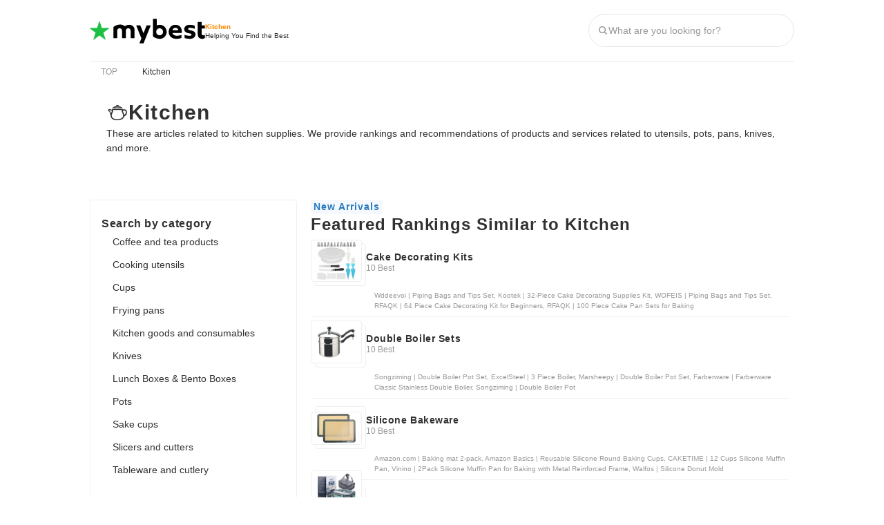

--- FILE ---
content_type: text/html; charset=utf-8
request_url: https://us.my-best.com/categories/30
body_size: 36152
content:
<!DOCTYPE html><html lang="en-US"><head><meta charSet="utf-8"/><link rel="alternate" hrefLang="en-US" href="https://us.my-best.com/categories/30"/><meta name="twitter:card" content="summary_large_image"/><meta property="og:type" content="article"/><meta property="og:image" content="https://assets.my-best.com/_next/static/media/og-image.c78094af.png"/><meta property="og:locale" content="en_US"/><meta property="og:site_name" content="mybest"/><meta name="viewport" content="width=device-width, user-scalable=no, initial-scale=1.0, maximum-scale=1.0, viewport-fit=cover"/><link rel="icon" type="image/svg+xml" href="https://assets.my-best.com/_next/static/media/favicon.586bb0e0.svg"/><link rel="icon" type="image/x-icon" href="https://assets.my-best.com/_next/static/media/favicon.f2271dce.ico"/><link rel="apple-touch-icon" type="image/png" href="https://assets.my-best.com/_next/static/media/apple-touch-icon.23d7b363.png" sizes="180x180"/><link rel="preconnect" href="https://assets.us.my-best.com"/><link rel="preconnect" href="https://img.my-best.com"/><link rel="preconnect" href="https://www.googletagmanager.com"/><title>All Kitchen contents | mybest</title><meta name="robots" content="index,follow"/><meta name="description" content="[mybest]These are articles related to kitchen supplies. We provide rankings and recommendations of products and services related to utensils, pots, pans, knives, and more."/><meta property="og:title" content="All Kitchen contents | mybest"/><meta property="og:description" content="[mybest]These are articles related to kitchen supplies. We provide rankings and recommendations of products and services related to utensils, pots, pans, knives, and more."/><link rel="canonical" href="https://us.my-best.com/categories/30"/><script type="application/ld+json">{"@context":"https://schema.org","@type":"BreadcrumbList","itemListElement":[{"@type":"ListItem","position":1,"name":"TOP","item":"https://us.my-best.com/"},{"@type":"ListItem","position":2,"name":"Kitchen","item":"https://us.my-best.com/categories/30"}]}</script><meta name="next-head-count" content="21"/><link rel="preload" href="https://assets.us.my-best.com/_next/static/css/b35cd72d45f1f824.css" as="style"/><link rel="stylesheet" href="https://assets.us.my-best.com/_next/static/css/b35cd72d45f1f824.css" data-n-g=""/><noscript data-n-css=""></noscript><script defer="" nomodule="" src="https://assets.us.my-best.com/_next/static/chunks/polyfills-c67a75d1b6f99dc8.js"></script><script src="https://assets.us.my-best.com/_next/static/chunks/webpack-7b6f26f3fc743521.js" defer=""></script><script src="https://assets.us.my-best.com/_next/static/chunks/framework-f376e11245248538.js" defer=""></script><script src="https://assets.us.my-best.com/_next/static/chunks/main-6fb536bc7e95d23a.js" defer=""></script><script src="https://assets.us.my-best.com/_next/static/chunks/pages/_app-5633e8bc0251d940.js" defer=""></script><script src="https://assets.us.my-best.com/_next/static/chunks/56212-e9beadc489d209a5.js" defer=""></script><script src="https://assets.us.my-best.com/_next/static/chunks/6812-a9fffe560bda9fc6.js" defer=""></script><script src="https://assets.us.my-best.com/_next/static/chunks/66287-bd61cedcd46173de.js" defer=""></script><script src="https://assets.us.my-best.com/_next/static/chunks/12854-1d26ccf735929a9c.js" defer=""></script><script src="https://assets.us.my-best.com/_next/static/chunks/96919-4cd059748ab3df4a.js" defer=""></script><script src="https://assets.us.my-best.com/_next/static/chunks/47398-b6ffe40ea877dcf4.js" defer=""></script><script src="https://assets.us.my-best.com/_next/static/chunks/37658-2d139199c333d2e4.js" defer=""></script><script src="https://assets.us.my-best.com/_next/static/chunks/89746-948ae6489058a814.js" defer=""></script><script src="https://assets.us.my-best.com/_next/static/chunks/4189-3f86ead24bad7742.js" defer=""></script><script src="https://assets.us.my-best.com/_next/static/chunks/68141-442e2c45fe9877a4.js" defer=""></script><script src="https://assets.us.my-best.com/_next/static/chunks/47625-74c3b611d54c00d9.js" defer=""></script><script src="https://assets.us.my-best.com/_next/static/chunks/13570-35740b722470e7d4.js" defer=""></script><script src="https://assets.us.my-best.com/_next/static/chunks/13685-47e2ca0ef11c2744.js" defer=""></script><script src="https://assets.us.my-best.com/_next/static/chunks/41800-7284613d401d0e72.js" defer=""></script><script src="https://assets.us.my-best.com/_next/static/chunks/pages/categories/%5Bid%5D-813c2a46ea64b4f7.js" defer=""></script><script src="https://assets.us.my-best.com/_next/static/GzwmP92Txd5cO6p_TQm8W/_buildManifest.js" defer=""></script><script src="https://assets.us.my-best.com/_next/static/GzwmP92Txd5cO6p_TQm8W/_ssgManifest.js" defer=""></script></head><body><div id="__next"><noscript><iframe src="https://www.googletagmanager.com/ns.html?id=GTM-TLW3Z77" height="0" width="0" style="display:none;visibility:hidden"></iframe></noscript><style data-emotion="css 3d2pdl">.css-3d2pdl{position:-webkit-sticky;position:sticky;top:0;z-index:100;}@media (min-width: 768px){.css-3d2pdl{display:none;}}</style><div data-testid="sticky-header" class="css-3d2pdl"><style data-emotion="css 1xhtseo">.css-1xhtseo{width:100%;}@media (min-width: 768px){.css-1xhtseo{margin-left:auto;margin-right:auto;width:1020px;}}</style><div class="css-1xhtseo"><style data-emotion="css 172osot">.css-172osot{background-color:#ffffff;}</style><div class="css-172osot"><style data-emotion="css 1ol712l">.css-1ol712l{border-bottom:1px solid #efefef;height:52px;}@media (min-width: 768px){.css-1ol712l{border-bottom:none;height:88px;}}</style><header class="css-1ol712l"><style data-emotion="css 1afpay1">.css-1afpay1{padding-left:12px;padding-right:12px;height:100%;display:-webkit-box;display:-webkit-flex;display:-ms-flexbox;display:flex;-webkit-flex-direction:column;-ms-flex-direction:column;flex-direction:column;}@media (min-width: 768px){.css-1afpay1{padding-left:0px;}}@media (min-width: 768px){.css-1afpay1{padding-right:0px;}}.css-1afpay1 >*{-webkit-flex:1;-ms-flex:1;flex:1;}</style><div class="css-1afpay1"><style data-emotion="css h54lp8">.css-h54lp8{display:-webkit-box;display:-webkit-flex;display:-ms-flexbox;display:flex;-webkit-align-items:center;-webkit-box-align:center;-ms-flex-align:center;align-items:center;-webkit-box-pack:justify;-webkit-justify-content:space-between;justify-content:space-between;}</style><div class="css-h54lp8"><style data-emotion="css 1gsumtz">.css-1gsumtz{display:-webkit-box;display:-webkit-flex;display:-ms-flexbox;display:flex;gap:8px;-webkit-align-items:center;-webkit-box-align:center;-ms-flex-align:center;align-items:center;}@media (min-width: 768px){.css-1gsumtz{gap:16px;}}</style><div class="css-1gsumtz"><style data-emotion="css v7i95q">.css-v7i95q{font-feature-settings:'palt' 1;letter-spacing:.04em;font-weight:bold;line-height:125%;font-size:14px;}@media (min-width: 768px){.css-v7i95q{font-size:18px;}}</style><div class="css-v7i95q"><style data-emotion="css 1aw5sid">.css-1aw5sid{color:inherit;}</style><a href="/" class="css-1aw5sid"><style data-emotion="css hnw1x1">.css-hnw1x1{padding-top:2px;}@media (min-width: 768px){.css-hnw1x1{padding-top:2px;}}</style><div class="css-hnw1x1"><style data-emotion="css epqpeq">.css-epqpeq{width:auto;height:28px;}@media (min-width: 768px){.css-epqpeq{height:36px;}}</style><img width="130" height="28" src="https://assets.my-best.com/_next/static/media/mybest_logo_black.e567e915.svg" alt="mybest" class="css-epqpeq"/></div></a></div><div class="css-hnw1x1"><style data-emotion="css c4m4th">.css-c4m4th{display:-webkit-box;display:-webkit-flex;display:-ms-flexbox;display:flex;gap:2px;-webkit-flex-direction:column;-ms-flex-direction:column;flex-direction:column;}@media (min-width: 768px){.css-c4m4th{gap:2px;}}@media (min-width: 768px){.css-c4m4th{-webkit-flex-direction:column;-ms-flex-direction:column;flex-direction:column;}}</style><div class="css-c4m4th"><style data-emotion="css 60e5do">.css-60e5do{display:block;font-size:10px;color:#ff8800;font-weight:700;line-height:125%;}@media (min-width: 768px){.css-60e5do{font-size:10px;}}</style><span class="css-60e5do">Kitchen</span><style data-emotion="css 125xg6c">.css-125xg6c{display:block;font-size:10px;color:#313131;line-height:137.5%;}@media (min-width: 768px){.css-125xg6c{font-size:10px;}}</style><span class="css-125xg6c">Helping You Find the Best</span></div></div></div><style data-emotion="css hiki5m">@media (min-width: 768px){.css-hiki5m{display:none;}}</style><div class="css-hiki5m"><style data-emotion="css p3b4wc">.css-p3b4wc{display:-webkit-box;display:-webkit-flex;display:-ms-flexbox;display:flex;gap:4px;}@media (min-width: 768px){.css-p3b4wc{gap:4px;}}</style><div class="css-p3b4wc"><style data-emotion="css 1xok4pd">.css-1xok4pd{width:40px;}</style><div data-testid="search-icon-sp" type="button" aria-haspopup="dialog" aria-expanded="false" aria-controls="radix-:R5alaiqm:" data-state="closed" class="css-1xok4pd"><style data-emotion="css 186w1iw">.css-186w1iw{display:-webkit-box;display:-webkit-flex;display:-ms-flexbox;display:flex;gap:2px;-webkit-flex-direction:column;-ms-flex-direction:column;flex-direction:column;-webkit-align-items:center;-webkit-box-align:center;-ms-flex-align:center;align-items:center;-webkit-box-pack:end;-ms-flex-pack:end;-webkit-justify-content:end;justify-content:end;}@media (min-width: 768px){.css-186w1iw{gap:2px;}}@media (min-width: 768px){.css-186w1iw{-webkit-flex-direction:column;-ms-flex-direction:column;flex-direction:column;}}</style><div class="css-186w1iw"><style data-emotion="css uuuurk">.css-uuuurk{display:block;height:1em;width:1em;color:#666666;font-size:24px;width:24px;height:24px;}</style><iconify-icon icon="material-symbols:ion-search" inline="true" role="img" noobserver="true" className="css-uuuurk" class="css-uuuurk"></iconify-icon><style data-emotion="css 1xmiwsh">.css-1xmiwsh{display:block;font-size:8px;line-height:125%;}@media (min-width: 768px){.css-1xmiwsh{font-size:8px;}}</style><span class="css-1xmiwsh">Search</span></div></div></div></div><style data-emotion="css su39d">@media (max-width: 767px){.css-su39d{display:none;}}</style><div class="css-su39d"><style data-emotion="css 1uamdho">.css-1uamdho{display:-webkit-box;display:-webkit-flex;display:-ms-flexbox;display:flex;gap:4px;-webkit-align-items:center;-webkit-box-align:center;-ms-flex-align:center;align-items:center;}@media (min-width: 768px){.css-1uamdho{gap:4px;}}</style><div class="css-1uamdho"><style data-emotion="css 192n44p">.css-192n44p{width:298px;}</style><div data-testid="search-bar-pc" class="css-192n44p"><style data-emotion="css 79elbk">.css-79elbk{position:relative;}</style><div class="css-79elbk"><style data-emotion="css 1sqa8du">.css-1sqa8du{background-color:#ffffff;border:solid 1px #e7e7e7;border-radius:9999px;display:-webkit-box;display:-webkit-flex;display:-ms-flexbox;display:flex;height:48px;padding:12px;}</style><form action="/search_contents" method="get" accept-charset="UTF-8" class="css-1sqa8du"><style data-emotion="css 1hpxihk">.css-1hpxihk{-webkit-align-items:center;-webkit-box-align:center;-ms-flex-align:center;align-items:center;display:-webkit-box;display:-webkit-flex;display:-ms-flexbox;display:flex;-webkit-box-flex:1;-webkit-flex-grow:1;-ms-flex-positive:1;flex-grow:1;gap:6px;}</style><div class="css-1hpxihk"><style data-emotion="css 1g8maf8">.css-1g8maf8{display:block;height:1em;width:1em;color:#999999;font-size:16px;width:16px;height:16px;}</style><iconify-icon icon="material-symbols:ion-search" inline="true" role="img" noobserver="false" className="css-1g8maf8" class="css-1g8maf8"></iconify-icon><style data-emotion="css 1gazoaw">.css-1gazoaw{color:#313131;-webkit-box-flex:1;-webkit-flex-grow:1;-ms-flex-positive:1;flex-grow:1;font-size:14px;}.css-1gazoaw::-webkit-input-placeholder{color:#999999;}.css-1gazoaw::-moz-placeholder{color:#999999;}.css-1gazoaw:-ms-input-placeholder{color:#999999;}.css-1gazoaw::placeholder{color:#999999;}.css-1gazoaw::-webkit-search-cancel-button{-webkit-appearance:none;}</style><input type="search" name="q" autoComplete="off" placeholder="What are you looking for?" maxLength="50" data-testid="search-input" class="css-1gazoaw" value=""/></div></form></div></div></div></div></div></div></header></div></div></div><div class="css-1xhtseo"><div class="css-su39d"><header class="css-1ol712l"><div class="css-1afpay1"><div class="css-h54lp8"><div class="css-1gsumtz"><div class="css-v7i95q"><a href="/" class="css-1aw5sid"><div class="css-hnw1x1"><img width="130" height="28" src="https://assets.my-best.com/_next/static/media/mybest_logo_black.e567e915.svg" alt="mybest" class="css-epqpeq"/></div></a></div><div class="css-hnw1x1"><div class="css-c4m4th"><span class="css-60e5do">Kitchen</span><span class="css-125xg6c">Helping You Find the Best</span></div></div></div><div class="css-hiki5m"><div class="css-p3b4wc"><div data-testid="search-icon-sp" type="button" aria-haspopup="dialog" aria-expanded="false" aria-controls="radix-:R5al9jam:" data-state="closed" class="css-1xok4pd"><div class="css-186w1iw"><iconify-icon icon="material-symbols:ion-search" inline="true" role="img" noobserver="true" className="css-uuuurk" class="css-uuuurk"></iconify-icon><span class="css-1xmiwsh">Search</span></div></div></div></div><div class="css-su39d"><div class="css-1uamdho"><div data-testid="search-bar-pc" class="css-192n44p"><div class="css-79elbk"><form action="/search_contents" method="get" accept-charset="UTF-8" class="css-1sqa8du"><div class="css-1hpxihk"><iconify-icon icon="material-symbols:ion-search" inline="true" role="img" noobserver="false" className="css-1g8maf8" class="css-1g8maf8"></iconify-icon><input type="search" name="q" autoComplete="off" placeholder="What are you looking for?" maxLength="50" data-testid="search-input" class="css-1gazoaw" value=""/></div></form></div></div></div></div></div></div></header></div><div class="css-su39d"><style data-emotion="css 15mexk5">.css-15mexk5{border-top:1px solid #e7e7e7;container-type:inline-size;}</style><nav data-testid="breadcrumbs" class="css-15mexk5"><style data-emotion="css y75b3h">.css-y75b3h{overflow-x:auto;}.css-y75b3h::-webkit-scrollbar{display:none;}</style><div class="css-y75b3h"><style data-emotion="css 2dbng">.css-2dbng{display:-webkit-box;display:-webkit-flex;display:-ms-flexbox;display:flex;padding:4px 16px;width:-webkit-max-content;width:-moz-max-content;width:max-content;}@container (min-width:768px){.css-2dbng{padding-left:0px;padding-right:0px;}}</style><ol class="css-2dbng"><style data-emotion="css 1tmsa3j">.css-1tmsa3j{-webkit-align-items:center;-webkit-box-align:center;-ms-flex-align:center;align-items:center;display:-webkit-box;display:-webkit-flex;display:-ms-flexbox;display:flex;-webkit-flex-shrink:0;-ms-flex-negative:0;flex-shrink:0;}</style><li class="css-1tmsa3j"><style data-emotion="css c8bdp2">.css-c8bdp2{-webkit-text-decoration:none;text-decoration:none;color:#999999;}.css-c8bdp2:hover{color:#999999;-webkit-text-decoration:underline;text-decoration:underline;}</style><a href="/" class="css-c8bdp2"><span class="css-0"><style data-emotion="css ohlews">.css-ohlews{display:inline;font-size:12px;color:#999999;}@media (min-width: 768px){.css-ohlews{font-size:12px;}}</style><span class="css-ohlews">TOP</span></span></a><style data-emotion="css ibnnmb">.css-ibnnmb{margin-left:8px;margin-right:8px;}</style><div class="css-ibnnmb"><style data-emotion="css xre516">.css-xre516{display:block;height:1em;width:1em;color:#999999;font-size:20px;width:20px;height:20px;}</style><iconify-icon icon="material-symbols:chevron-right" inline="true" role="img" noobserver="false" className="css-xre516" class="css-xre516"></iconify-icon></div></li><li class="css-1tmsa3j"><style data-emotion="css iy24bw">.css-iy24bw{display:block;font-size:12px;color:#313131;}@media (min-width: 768px){.css-iy24bw{font-size:12px;}}</style><span class="css-iy24bw">Kitchen</span></li></ol></div></nav></div><style data-emotion="css 1pcjl0n">@media (min-width: 768px){.css-1pcjl0n{display:none;}}</style><div class="css-1pcjl0n"><style data-emotion="css 2pj9fr">.css-2pj9fr{border-top:1px solid #e7e7e7;container-type:inline-size;border-top:0;}</style><nav data-testid="breadcrumbs" class="css-2pj9fr"><div class="css-y75b3h"><ol class="css-2dbng"><li class="css-1tmsa3j"><a href="/" class="css-c8bdp2"><span class="css-0"><span class="css-ohlews">TOP</span></span></a><div class="css-ibnnmb"><iconify-icon icon="material-symbols:chevron-right" inline="true" role="img" noobserver="false" className="css-xre516" class="css-xre516"></iconify-icon></div></li><li class="css-1tmsa3j"><span class="css-iy24bw">Kitchen</span></li></ol></div></nav></div><style data-emotion="css 1n1js7i">.css-1n1js7i{display:-webkit-box;display:-webkit-flex;display:-ms-flexbox;display:flex;gap:16px;-webkit-flex-direction:column;-ms-flex-direction:column;flex-direction:column;}@media (min-width: 768px){.css-1n1js7i{gap:0px;}}@media (min-width: 768px){.css-1n1js7i{-webkit-flex-direction:column;-ms-flex-direction:column;flex-direction:column;}}</style><div class="css-1n1js7i"><style data-emotion="css 16pvejn">.css-16pvejn{background-color:#ffffff;padding:16px;}@media (min-width: 768px){.css-16pvejn{padding:24px;}}</style><div class="css-16pvejn"><style data-emotion="css kbm1t2">.css-kbm1t2{display:-webkit-box;display:-webkit-flex;display:-ms-flexbox;display:flex;gap:12px;-webkit-flex-direction:column;-ms-flex-direction:column;flex-direction:column;}@media (min-width: 768px){.css-kbm1t2{gap:12px;}}@media (min-width: 768px){.css-kbm1t2{-webkit-flex-direction:column;-ms-flex-direction:column;flex-direction:column;}}</style><div class="css-kbm1t2"><style data-emotion="css 9baoxz">.css-9baoxz{display:-webkit-box;display:-webkit-flex;display:-ms-flexbox;display:flex;gap:8px;}@media (min-width: 768px){.css-9baoxz{gap:8px;}}</style><div class="css-9baoxz"><style data-emotion="css 18fhc0m">.css-18fhc0m{object-fit:contain;height:auto;width:32px;border-radius:0px;}</style><img src="https://assets.my-best.com/_next/static/media/loading-rectangle.dbd06764.png" alt="" width="400" height="300" class="css-18fhc0m"/><style data-emotion="css j4h32m">.css-j4h32m{font-feature-settings:'palt' 1;letter-spacing:.04em;font-weight:bold;line-height:125%;font-size:20px;}@media (min-width: 768px){.css-j4h32m{font-size:30px;}}</style><h1 class="css-j4h32m"><style data-emotion="css 1mw3xgl">.css-1mw3xgl{display:block;font-size:24px;line-height:137.5%;}@media (min-width: 768px){.css-1mw3xgl{font-size:30px;}}</style><span class="css-1mw3xgl">Kitchen</span></h1></div><style data-emotion="css 13vov5g">.css-13vov5g{text-align:left;}</style><p class="css-13vov5g"><style data-emotion="css 1ififxb">.css-1ififxb{display:block;font-size:14px;}@media (min-width: 768px){.css-1ififxb{font-size:14px;}}</style><span class="css-1ififxb">These are articles related to kitchen supplies. We provide rankings and recommendations of products and services related to utensils, pots, pans, knives, and more.</span></p></div></div></div></div><style data-emotion="css 1chbrpo">.css-1chbrpo{margin-top:0px;}@media (min-width: 768px){.css-1chbrpo{margin-top:40px;}}</style><div class="css-1chbrpo"><div class="css-1xhtseo"><style data-emotion="css 12ya0tf">.css-12ya0tf{display:-webkit-box;display:-webkit-flex;display:-ms-flexbox;display:flex;-webkit-box-pack:justify;-webkit-justify-content:space-between;justify-content:space-between;}</style><div class="css-12ya0tf"><style data-emotion="css njjh26">.css-njjh26{container-type:inline-size;display:none;}@media (min-width: 768px){.css-njjh26{display:block;width:300px;}}</style><div class="css-njjh26"><nav><style data-emotion="css ci0165">.css-ci0165{display:-webkit-box;display:-webkit-flex;display:-ms-flexbox;display:flex;gap:24px;-webkit-flex-direction:column;-ms-flex-direction:column;flex-direction:column;}@media (min-width: 768px){.css-ci0165{gap:24px;}}@media (min-width: 768px){.css-ci0165{-webkit-flex-direction:column;-ms-flex-direction:column;flex-direction:column;}}</style><div class="css-ci0165"><style data-emotion="css dgw3g2">.css-dgw3g2{border-color:#efefef;border-style:solid;border-radius:4px;border-width:1px;padding-bottom:24px;padding-top:24px;padding-left:16px;padding-right:16px;}@media (min-width: 768px){.css-dgw3g2{border-style:solid;}}@media (min-width: 768px){.css-dgw3g2{padding-bottom:24px;}}@media (min-width: 768px){.css-dgw3g2{padding-top:24px;}}@media (min-width: 768px){.css-dgw3g2{padding-left:16px;}}@media (min-width: 768px){.css-dgw3g2{padding-right:16px;}}</style><div class="css-dgw3g2"><style data-emotion="css 3fl2ss">.css-3fl2ss{display:-webkit-box;display:-webkit-flex;display:-ms-flexbox;display:flex;gap:8px;-webkit-flex-direction:column;-ms-flex-direction:column;flex-direction:column;}@media (min-width: 768px){.css-3fl2ss{gap:8px;}}@media (min-width: 768px){.css-3fl2ss{-webkit-flex-direction:column;-ms-flex-direction:column;flex-direction:column;}}</style><div class="css-3fl2ss"><style data-emotion="css 1a44jse">.css-1a44jse{font-feature-settings:'palt' 1;letter-spacing:.04em;font-weight:bold;line-height:125%;font-size:12px;}@media (min-width: 768px){.css-1a44jse{font-size:16px;}}</style><h3 class="css-1a44jse">Search by category</h3><div class="css-1cwsz82"><ul><li data-testid="mid-category-list"><div data-orientation="vertical"><style data-emotion="css dw7ed5">.css-dw7ed5{overflow:hidden;}.css-dw7ed5:first-of-type{border-top-left-radius:4px;border-top-right-radius:4px;}.css-dw7ed5:last-of-type{border-bottom-left-radius:4px;border-bottom-right-radius:4px;}.css-dw7ed5:focus-within{position:relative;z-index:1;}</style><div data-state="closed" data-orientation="vertical" class="css-dw7ed5"><style data-emotion="css j6bbp2">.css-j6bbp2{color:#000000;text-align:left;width:100%;}@media (hover:hover){.css-j6bbp2{cursor:pointer;}}.css-j6bbp2[data-state='open'] [icon='material-symbols:keyboard-arrow-down']{-webkit-transform:rotate(180deg);-moz-transform:rotate(180deg);-ms-transform:rotate(180deg);transform:rotate(180deg);-webkit-transition:-webkit-transform 100ms linear;transition:transform 100ms linear;}.css-j6bbp2[data-state='closed'] [icon='material-symbols:keyboard-arrow-down']{-webkit-transition:-webkit-transform 100ms linear;transition:transform 100ms linear;}</style><button type="button" aria-controls="radix-:Rc5l9kqjqm:" aria-expanded="false" data-state="closed" data-orientation="vertical" id="radix-:R45l9kqjqm:" class="css-j6bbp2" data-radix-collection-item=""><style data-emotion="css 1own7qm">.css-1own7qm{padding-top:8px;padding-bottom:8px;}@media (min-width: 768px){.css-1own7qm{padding-top:8px;}}@media (min-width: 768px){.css-1own7qm{padding-bottom:8px;}}</style><div class="css-1own7qm"><style data-emotion="css jk9ltg">.css-jk9ltg{display:-webkit-box;display:-webkit-flex;display:-ms-flexbox;display:flex;gap:8px;-webkit-align-items:center;-webkit-box-align:center;-ms-flex-align:center;align-items:center;}@media (min-width: 768px){.css-jk9ltg{gap:8px;}}</style><div class="css-jk9ltg"><iconify-icon icon="material-symbols:keyboard-arrow-down" inline="true" role="img" noobserver="false" className="css-1g8maf8" class="css-1g8maf8"></iconify-icon><style data-emotion="css 2wtfjp">.css-2wtfjp{display:-webkit-box;display:-webkit-flex;display:-ms-flexbox;display:flex;gap:12px;-webkit-align-items:center;-webkit-box-align:center;-ms-flex-align:center;align-items:center;-webkit-box-pack:justify;-webkit-justify-content:space-between;justify-content:space-between;}@media (min-width: 768px){.css-2wtfjp{gap:12px;}}</style><div class="css-2wtfjp"><style data-emotion="css kpqert">.css-kpqert{display:-webkit-box;display:-webkit-flex;display:-ms-flexbox;display:flex;gap:12px;-webkit-align-items:center;-webkit-box-align:center;-ms-flex-align:center;align-items:center;}@media (min-width: 768px){.css-kpqert{gap:12px;}}</style><div class="css-kpqert"><style data-emotion="css fq8t12">.css-fq8t12{display:block;font-size:14px;color:#313131;line-height:125%;}@media (min-width: 768px){.css-fq8t12{font-size:14px;}}</style><span class="css-fq8t12">Coffee and tea products</span></div></div></div></div></button><style data-emotion="css 18pdb2r animation-ipp65y animation-haisqq">.css-18pdb2r{overflow:hidden;padding-bottom:8px;}.css-18pdb2r[data-state='open']{-webkit-animation:animation-haisqq 100ms linear;animation:animation-haisqq 100ms linear;}.css-18pdb2r[data-state='closed']{-webkit-animation:animation-ipp65y 100ms linear;animation:animation-ipp65y 100ms linear;display:none;}@-webkit-keyframes animation-ipp65y{from{height:var(--radix-accordion-content-height);}to{height:0;}}@keyframes animation-ipp65y{from{height:var(--radix-accordion-content-height);}to{height:0;}}@-webkit-keyframes animation-haisqq{from{height:0;}to{height:var(--radix-accordion-content-height);}}@keyframes animation-haisqq{from{height:0;}to{height:var(--radix-accordion-content-height);}}</style><div data-state="closed" id="radix-:Rc5l9kqjqm:" role="region" aria-labelledby="radix-:R45l9kqjqm:" data-orientation="vertical" class="css-18pdb2r" style="--radix-accordion-content-height:var(--radix-collapsible-content-height);--radix-accordion-content-width:var(--radix-collapsible-content-width)"><style data-emotion="css 1jcx6p">.css-1jcx6p{padding-left:32px;}@media (min-width: 768px){.css-1jcx6p{padding-left:24px;}}</style><div class="css-1jcx6p"><style data-emotion="css 1st7khp">.css-1st7khp{display:-webkit-box;display:-webkit-flex;display:-ms-flexbox;display:flex;-webkit-flex-direction:column;-ms-flex-direction:column;flex-direction:column;}@media (min-width: 768px){.css-1st7khp{-webkit-flex-direction:column;-ms-flex-direction:column;flex-direction:column;}}</style><div class="css-1st7khp"><ul><li data-testid="mid-category-child-list"><style data-emotion="css 1ffjgvr">.css-1ffjgvr{padding-bottom:8px;padding-top:8px;}@media (min-width: 768px){.css-1ffjgvr{padding-bottom:8px;}}@media (min-width: 768px){.css-1ffjgvr{padding-top:8px;}}</style><div class="css-1ffjgvr"><style data-emotion="css f0ktio">.css-f0ktio{-webkit-text-decoration:none;text-decoration:none;color:#0eb03a;}.css-f0ktio:hover{color:#0eb03a;-webkit-text-decoration:underline;text-decoration:underline;}</style><a href="/categories/114" class="css-f0ktio"><span class="css-0"><style data-emotion="css w8qeug">.css-w8qeug{display:inline;font-size:14px;color:#0eb03a;font-weight:400;}@media (min-width: 768px){.css-w8qeug{font-size:14px;}}</style><span class="css-w8qeug">Coffee and tea products All</span></span></a></div></li><li data-testid="mid-category-child-list"><div class="css-1ffjgvr"><a href="/categories/396" class="css-f0ktio"><span class="css-0"><span class="css-w8qeug">Stovetop Espresso Makers</span></span></a></div></li><li data-testid="mid-category-child-list"><div class="css-1ffjgvr"><a href="/categories/716" class="css-f0ktio"><span class="css-0"><span class="css-w8qeug">Tea Kettles</span></span></a></div></li><li data-testid="mid-category-child-list"><div class="css-1ffjgvr"><a href="/categories/886" class="css-f0ktio"><span class="css-0"><span class="css-w8qeug">Manual Coffee Grinders</span></span></a></div></li></ul></div></div></div></div></div></li><li data-testid="mid-category-list"><div data-orientation="vertical"><div data-state="closed" data-orientation="vertical" class="css-dw7ed5"><button type="button" aria-controls="radix-:Rc9l9kqjqm:" aria-expanded="false" data-state="closed" data-orientation="vertical" id="radix-:R49l9kqjqm:" class="css-j6bbp2" data-radix-collection-item=""><div class="css-1own7qm"><div class="css-jk9ltg"><iconify-icon icon="material-symbols:keyboard-arrow-down" inline="true" role="img" noobserver="false" className="css-1g8maf8" class="css-1g8maf8"></iconify-icon><div class="css-2wtfjp"><div class="css-kpqert"><span class="css-fq8t12">Cooking utensils</span></div></div></div></div></button><div data-state="closed" id="radix-:Rc9l9kqjqm:" role="region" aria-labelledby="radix-:R49l9kqjqm:" data-orientation="vertical" class="css-18pdb2r" style="--radix-accordion-content-height:var(--radix-collapsible-content-height);--radix-accordion-content-width:var(--radix-collapsible-content-width)"><div class="css-1jcx6p"><div class="css-1st7khp"><ul><li data-testid="mid-category-child-list"><div class="css-1ffjgvr"><a href="/categories/115" class="css-f0ktio"><span class="css-0"><span class="css-w8qeug">Cooking utensils All</span></span></a></div></li><li data-testid="mid-category-child-list"><div class="css-1ffjgvr"><a href="/categories/1072" class="css-f0ktio"><span class="css-0"><span class="css-w8qeug">Turkey Basters</span></span></a></div></li><li data-testid="mid-category-child-list"><div class="css-1ffjgvr"><a href="/categories/1025" class="css-f0ktio"><span class="css-0"><span class="css-w8qeug">Egg Yolk Separators</span></span></a></div></li><li data-testid="mid-category-child-list"><div class="css-1ffjgvr"><a href="/categories/420" class="css-f0ktio"><span class="css-0"><span class="css-w8qeug">Silicone Bakeware</span></span></a></div></li><li data-testid="mid-category-child-list"><div class="css-1ffjgvr"><a href="/categories/421" class="css-f0ktio"><span class="css-0"><span class="css-w8qeug">Reusable Ice Cubes</span></span></a></div></li><li data-testid="mid-category-child-list"><div class="css-1ffjgvr"><a href="/categories/422" class="css-f0ktio"><span class="css-0"><span class="css-w8qeug">Canning Funnels</span></span></a></div></li><li data-testid="mid-category-child-list"><div class="css-1ffjgvr"><a href="/categories/423" class="css-f0ktio"><span class="css-0"><span class="css-w8qeug">Japanese Kitchen Shears</span></span></a></div></li><li data-testid="mid-category-child-list"><div class="css-1ffjgvr"><a href="/categories/424" class="css-f0ktio"><span class="css-0"><span class="css-w8qeug">Cake Decorating Kits</span></span></a></div></li><li data-testid="mid-category-child-list"><div class="css-1ffjgvr"><a href="/categories/425" class="css-f0ktio"><span class="css-0"><span class="css-w8qeug">Egg Cracker</span></span></a></div></li><li data-testid="mid-category-child-list"><div class="css-1ffjgvr"><a href="/categories/426" class="css-f0ktio"><span class="css-0"><span class="css-w8qeug">Cotton Candy Machines</span></span></a></div></li><li data-testid="mid-category-child-list"><div class="css-1ffjgvr"><a href="/categories/427" class="css-f0ktio"><span class="css-0"><span class="css-w8qeug">Pastry Mats</span></span></a></div></li><li data-testid="mid-category-child-list"><div class="css-1ffjgvr"><a href="/categories/725" class="css-f0ktio"><span class="css-0"><span class="css-w8qeug">Salad spinners</span></span></a></div></li></ul></div></div></div></div></div></li><li data-testid="mid-category-list"><div data-orientation="vertical"><div data-state="closed" data-orientation="vertical" class="css-dw7ed5"><button type="button" aria-controls="radix-:Rcdl9kqjqm:" aria-expanded="false" data-state="closed" data-orientation="vertical" id="radix-:R4dl9kqjqm:" class="css-j6bbp2" data-radix-collection-item=""><div class="css-1own7qm"><div class="css-jk9ltg"><iconify-icon icon="material-symbols:keyboard-arrow-down" inline="true" role="img" noobserver="false" className="css-1g8maf8" class="css-1g8maf8"></iconify-icon><div class="css-2wtfjp"><div class="css-kpqert"><span class="css-fq8t12">Cups</span></div></div></div></div></button><div data-state="closed" id="radix-:Rcdl9kqjqm:" role="region" aria-labelledby="radix-:R4dl9kqjqm:" data-orientation="vertical" class="css-18pdb2r" style="--radix-accordion-content-height:var(--radix-collapsible-content-height);--radix-accordion-content-width:var(--radix-collapsible-content-width)"><div class="css-1jcx6p"><div class="css-1st7khp"><ul><li data-testid="mid-category-child-list"><div class="css-1ffjgvr"><a href="/categories/116" class="css-f0ktio"><span class="css-0"><span class="css-w8qeug">Cups All</span></span></a></div></li></ul></div></div></div></div></div></li><li data-testid="mid-category-list"><div data-orientation="vertical"><div data-state="closed" data-orientation="vertical" class="css-dw7ed5"><button type="button" aria-controls="radix-:Rchl9kqjqm:" aria-expanded="false" data-state="closed" data-orientation="vertical" id="radix-:R4hl9kqjqm:" class="css-j6bbp2" data-radix-collection-item=""><div class="css-1own7qm"><div class="css-jk9ltg"><iconify-icon icon="material-symbols:keyboard-arrow-down" inline="true" role="img" noobserver="false" className="css-1g8maf8" class="css-1g8maf8"></iconify-icon><div class="css-2wtfjp"><div class="css-kpqert"><span class="css-fq8t12">Frying pans</span></div></div></div></div></button><div data-state="closed" id="radix-:Rchl9kqjqm:" role="region" aria-labelledby="radix-:R4hl9kqjqm:" data-orientation="vertical" class="css-18pdb2r" style="--radix-accordion-content-height:var(--radix-collapsible-content-height);--radix-accordion-content-width:var(--radix-collapsible-content-width)"><div class="css-1jcx6p"><div class="css-1st7khp"><ul><li data-testid="mid-category-child-list"><div class="css-1ffjgvr"><a href="/categories/117" class="css-f0ktio"><span class="css-0"><span class="css-w8qeug">Frying pans All</span></span></a></div></li><li data-testid="mid-category-child-list"><div class="css-1ffjgvr"><a href="/categories/476" class="css-f0ktio"><span class="css-0"><span class="css-w8qeug">Japanese Frying Pans</span></span></a></div></li><li data-testid="mid-category-child-list"><div class="css-1ffjgvr"><a href="/categories/745" class="css-f0ktio"><span class="css-0"><span class="css-w8qeug">Cast iron skillets</span></span></a></div></li><li data-testid="mid-category-child-list"><div class="css-1ffjgvr"><a href="/categories/846" class="css-f0ktio"><span class="css-0"><span class="css-w8qeug">Cookware Sets</span></span></a></div></li><li data-testid="mid-category-child-list"><div class="css-1ffjgvr"><a href="/categories/864" class="css-f0ktio"><span class="css-0"><span class="css-w8qeug">Nonstick Pans</span></span></a></div></li></ul></div></div></div></div></div></li><li data-testid="mid-category-list"><div data-orientation="vertical"><div data-state="closed" data-orientation="vertical" class="css-dw7ed5"><button type="button" aria-controls="radix-:Rcll9kqjqm:" aria-expanded="false" data-state="closed" data-orientation="vertical" id="radix-:R4ll9kqjqm:" class="css-j6bbp2" data-radix-collection-item=""><div class="css-1own7qm"><div class="css-jk9ltg"><iconify-icon icon="material-symbols:keyboard-arrow-down" inline="true" role="img" noobserver="false" className="css-1g8maf8" class="css-1g8maf8"></iconify-icon><div class="css-2wtfjp"><div class="css-kpqert"><span class="css-fq8t12">Kitchen goods and consumables</span></div></div></div></div></button><div data-state="closed" id="radix-:Rcll9kqjqm:" role="region" aria-labelledby="radix-:R4ll9kqjqm:" data-orientation="vertical" class="css-18pdb2r" style="--radix-accordion-content-height:var(--radix-collapsible-content-height);--radix-accordion-content-width:var(--radix-collapsible-content-width)"><div class="css-1jcx6p"><div class="css-1st7khp"><ul><li data-testid="mid-category-child-list"><div class="css-1ffjgvr"><a href="/categories/118" class="css-f0ktio"><span class="css-0"><span class="css-w8qeug">Kitchen goods and consumables All</span></span></a></div></li><li data-testid="mid-category-child-list"><div class="css-1ffjgvr"><a href="/categories/1043" class="css-f0ktio"><span class="css-0"><span class="css-w8qeug">Oil Sprayers</span></span></a></div></li><li data-testid="mid-category-child-list"><div class="css-1ffjgvr"><a href="/categories/942" class="css-f0ktio"><span class="css-0"><span class="css-w8qeug">Cooking Oils</span></span></a></div></li><li data-testid="mid-category-child-list"><div class="css-1ffjgvr"><a href="/categories/515" class="css-f0ktio"><span class="css-0"><span class="css-w8qeug">Japanese Rice Storage Containers</span></span></a></div></li><li data-testid="mid-category-child-list"><div class="css-1ffjgvr"><a href="/categories/516" class="css-f0ktio"><span class="css-0"><span class="css-w8qeug">Electric Pepper Grinder</span></span></a></div></li><li data-testid="mid-category-child-list"><div class="css-1ffjgvr"><a href="/categories/517" class="css-f0ktio"><span class="css-0"><span class="css-w8qeug">Bag Clips</span></span></a></div></li><li data-testid="mid-category-child-list"><div class="css-1ffjgvr"><a href="/categories/518" class="css-f0ktio"><span class="css-0"><span class="css-w8qeug">Silicone Stretch Lids</span></span></a></div></li><li data-testid="mid-category-child-list"><div class="css-1ffjgvr"><a href="/categories/519" class="css-f0ktio"><span class="css-0"><span class="css-w8qeug">Japanese Knife Sharpeners</span></span></a></div></li><li data-testid="mid-category-child-list"><div class="css-1ffjgvr"><a href="/categories/678" class="css-f0ktio"><span class="css-0"><span class="css-w8qeug">Pepper Mills</span></span></a></div></li><li data-testid="mid-category-child-list"><div class="css-1ffjgvr"><a href="/categories/717" class="css-f0ktio"><span class="css-0"><span class="css-w8qeug">Wooden Cutting Boards</span></span></a></div></li><li data-testid="mid-category-child-list"><div class="css-1ffjgvr"><a href="/categories/753" class="css-f0ktio"><span class="css-0"><span class="css-w8qeug">Knife Sharpeners</span></span></a></div></li><li data-testid="mid-category-child-list"><div class="css-1ffjgvr"><a href="/categories/813" class="css-f0ktio"><span class="css-0"><span class="css-w8qeug">Kitchen Mats</span></span></a></div></li><li data-testid="mid-category-child-list"><div class="css-1ffjgvr"><a href="/categories/854" class="css-f0ktio"><span class="css-0"><span class="css-w8qeug">Dish Racks</span></span></a></div></li></ul></div></div></div></div></div></li><li data-testid="mid-category-list"><div data-orientation="vertical"><div data-state="closed" data-orientation="vertical" class="css-dw7ed5"><button type="button" aria-controls="radix-:Rcpl9kqjqm:" aria-expanded="false" data-state="closed" data-orientation="vertical" id="radix-:R4pl9kqjqm:" class="css-j6bbp2" data-radix-collection-item=""><div class="css-1own7qm"><div class="css-jk9ltg"><iconify-icon icon="material-symbols:keyboard-arrow-down" inline="true" role="img" noobserver="false" className="css-1g8maf8" class="css-1g8maf8"></iconify-icon><div class="css-2wtfjp"><div class="css-kpqert"><span class="css-fq8t12">Knives</span></div></div></div></div></button><div data-state="closed" id="radix-:Rcpl9kqjqm:" role="region" aria-labelledby="radix-:R4pl9kqjqm:" data-orientation="vertical" class="css-18pdb2r" style="--radix-accordion-content-height:var(--radix-collapsible-content-height);--radix-accordion-content-width:var(--radix-collapsible-content-width)"><div class="css-1jcx6p"><div class="css-1st7khp"><ul><li data-testid="mid-category-child-list"><div class="css-1ffjgvr"><a href="/categories/119" class="css-f0ktio"><span class="css-0"><span class="css-w8qeug">Knives All</span></span></a></div></li><li data-testid="mid-category-child-list"><div class="css-1ffjgvr"><a href="/categories/969" class="css-f0ktio"><span class="css-0"><span class="css-w8qeug">Gyuto Knives</span></span></a></div></li><li data-testid="mid-category-child-list"><div class="css-1ffjgvr"><a href="/categories/520" class="css-f0ktio"><span class="css-0"><span class="css-w8qeug">Cut-Resistant Gloves For The Kitchen</span></span></a></div></li><li data-testid="mid-category-child-list"><div class="css-1ffjgvr"><a href="/categories/521" class="css-f0ktio"><span class="css-0"><span class="css-w8qeug">Japanese Petty Knives</span></span></a></div></li><li data-testid="mid-category-child-list"><div class="css-1ffjgvr"><a href="/categories/711" class="css-f0ktio"><span class="css-0"><span class="css-w8qeug">Bread Knives</span></span></a></div></li></ul></div></div></div></div></div></li><li data-testid="mid-category-list"><div data-orientation="vertical"><div data-state="closed" data-orientation="vertical" class="css-dw7ed5"><button type="button" aria-controls="radix-:Rctl9kqjqm:" aria-expanded="false" data-state="closed" data-orientation="vertical" id="radix-:R4tl9kqjqm:" class="css-j6bbp2" data-radix-collection-item=""><div class="css-1own7qm"><div class="css-jk9ltg"><iconify-icon icon="material-symbols:keyboard-arrow-down" inline="true" role="img" noobserver="false" className="css-1g8maf8" class="css-1g8maf8"></iconify-icon><div class="css-2wtfjp"><div class="css-kpqert"><span class="css-fq8t12">Lunch Boxes &amp; Bento Boxes</span></div></div></div></div></button><div data-state="closed" id="radix-:Rctl9kqjqm:" role="region" aria-labelledby="radix-:R4tl9kqjqm:" data-orientation="vertical" class="css-18pdb2r" style="--radix-accordion-content-height:var(--radix-collapsible-content-height);--radix-accordion-content-width:var(--radix-collapsible-content-width)"><div class="css-1jcx6p"><div class="css-1st7khp"><ul><li data-testid="mid-category-child-list"><div class="css-1ffjgvr"><a href="/categories/120" class="css-f0ktio"><span class="css-0"><span class="css-w8qeug">Lunch Boxes &amp; Bento Boxes All</span></span></a></div></li><li data-testid="mid-category-child-list"><div class="css-1ffjgvr"><a href="/categories/529" class="css-f0ktio"><span class="css-0"><span class="css-w8qeug">Electric Lunch Boxes</span></span></a></div></li><li data-testid="mid-category-child-list"><div class="css-1ffjgvr"><a href="/categories/530" class="css-f0ktio"><span class="css-0"><span class="css-w8qeug">Bento Boxes For Adults</span></span></a></div></li><li data-testid="mid-category-child-list"><div class="css-1ffjgvr"><a href="/categories/739" class="css-f0ktio"><span class="css-0"><span class="css-w8qeug">Lunch Boxes</span></span></a></div></li></ul></div></div></div></div></div></li><li data-testid="mid-category-list"><div data-orientation="vertical"><div data-state="closed" data-orientation="vertical" class="css-dw7ed5"><button type="button" aria-controls="radix-:Rd1l9kqjqm:" aria-expanded="false" data-state="closed" data-orientation="vertical" id="radix-:R51l9kqjqm:" class="css-j6bbp2" data-radix-collection-item=""><div class="css-1own7qm"><div class="css-jk9ltg"><iconify-icon icon="material-symbols:keyboard-arrow-down" inline="true" role="img" noobserver="false" className="css-1g8maf8" class="css-1g8maf8"></iconify-icon><div class="css-2wtfjp"><div class="css-kpqert"><span class="css-fq8t12">Pots</span></div></div></div></div></button><div data-state="closed" id="radix-:Rd1l9kqjqm:" role="region" aria-labelledby="radix-:R51l9kqjqm:" data-orientation="vertical" class="css-18pdb2r" style="--radix-accordion-content-height:var(--radix-collapsible-content-height);--radix-accordion-content-width:var(--radix-collapsible-content-width)"><div class="css-1jcx6p"><div class="css-1st7khp"><ul><li data-testid="mid-category-child-list"><div class="css-1ffjgvr"><a href="/categories/121" class="css-f0ktio"><span class="css-0"><span class="css-w8qeug">Pots All</span></span></a></div></li><li data-testid="mid-category-child-list"><div class="css-1ffjgvr"><a href="/categories/1047" class="css-f0ktio"><span class="css-0"><span class="css-w8qeug">Electric Hot Pots</span></span></a></div></li><li data-testid="mid-category-child-list"><div class="css-1ffjgvr"><a href="/categories/571" class="css-f0ktio"><span class="css-0"><span class="css-w8qeug">Double Boilers</span></span></a></div></li><li data-testid="mid-category-child-list"><div class="css-1ffjgvr"><a href="/categories/741" class="css-f0ktio"><span class="css-0"><span class="css-w8qeug">Water bottles</span></span></a></div></li></ul></div></div></div></div></div></li><li data-testid="mid-category-list"><div data-orientation="vertical"><div data-state="closed" data-orientation="vertical" class="css-dw7ed5"><button type="button" aria-controls="radix-:Rd5l9kqjqm:" aria-expanded="false" data-state="closed" data-orientation="vertical" id="radix-:R55l9kqjqm:" class="css-j6bbp2" data-radix-collection-item=""><div class="css-1own7qm"><div class="css-jk9ltg"><iconify-icon icon="material-symbols:keyboard-arrow-down" inline="true" role="img" noobserver="false" className="css-1g8maf8" class="css-1g8maf8"></iconify-icon><div class="css-2wtfjp"><div class="css-kpqert"><span class="css-fq8t12">Sake cups</span></div></div></div></div></button><div data-state="closed" id="radix-:Rd5l9kqjqm:" role="region" aria-labelledby="radix-:R55l9kqjqm:" data-orientation="vertical" class="css-18pdb2r" style="--radix-accordion-content-height:var(--radix-collapsible-content-height);--radix-accordion-content-width:var(--radix-collapsible-content-width)"><div class="css-1jcx6p"><div class="css-1st7khp"><ul><li data-testid="mid-category-child-list"><div class="css-1ffjgvr"><a href="/categories/122" class="css-f0ktio"><span class="css-0"><span class="css-w8qeug">Sake cups All</span></span></a></div></li></ul></div></div></div></div></div></li><li data-testid="mid-category-list"><div data-orientation="vertical"><div data-state="closed" data-orientation="vertical" class="css-dw7ed5"><button type="button" aria-controls="radix-:Rd9l9kqjqm:" aria-expanded="false" data-state="closed" data-orientation="vertical" id="radix-:R59l9kqjqm:" class="css-j6bbp2" data-radix-collection-item=""><div class="css-1own7qm"><div class="css-jk9ltg"><iconify-icon icon="material-symbols:keyboard-arrow-down" inline="true" role="img" noobserver="false" className="css-1g8maf8" class="css-1g8maf8"></iconify-icon><div class="css-2wtfjp"><div class="css-kpqert"><span class="css-fq8t12">Slicers and cutters</span></div></div></div></div></button><div data-state="closed" id="radix-:Rd9l9kqjqm:" role="region" aria-labelledby="radix-:R59l9kqjqm:" data-orientation="vertical" class="css-18pdb2r" style="--radix-accordion-content-height:var(--radix-collapsible-content-height);--radix-accordion-content-width:var(--radix-collapsible-content-width)"><div class="css-1jcx6p"><div class="css-1st7khp"><ul><li data-testid="mid-category-child-list"><div class="css-1ffjgvr"><a href="/categories/123" class="css-f0ktio"><span class="css-0"><span class="css-w8qeug">Slicers and cutters All</span></span></a></div></li><li data-testid="mid-category-child-list"><div class="css-1ffjgvr"><a href="/categories/579" class="css-f0ktio"><span class="css-0"><span class="css-w8qeug">Apple Slicers</span></span></a></div></li><li data-testid="mid-category-child-list"><div class="css-1ffjgvr"><a href="/categories/676" class="css-f0ktio"><span class="css-0"><span class="css-w8qeug">Vegetable Chopper</span></span></a></div></li><li data-testid="mid-category-child-list"><div class="css-1ffjgvr"><a href="/categories/740" class="css-f0ktio"><span class="css-0"><span class="css-w8qeug">Mandoline Slicer</span></span></a></div></li></ul></div></div></div></div></div></li><li data-testid="mid-category-list"><div data-orientation="vertical"><div data-state="closed" data-orientation="vertical" class="css-dw7ed5"><button type="button" aria-controls="radix-:Rddl9kqjqm:" aria-expanded="false" data-state="closed" data-orientation="vertical" id="radix-:R5dl9kqjqm:" class="css-j6bbp2" data-radix-collection-item=""><div class="css-1own7qm"><div class="css-jk9ltg"><iconify-icon icon="material-symbols:keyboard-arrow-down" inline="true" role="img" noobserver="false" className="css-1g8maf8" class="css-1g8maf8"></iconify-icon><div class="css-2wtfjp"><div class="css-kpqert"><span class="css-fq8t12">Tableware and cutlery</span></div></div></div></div></button><div data-state="closed" id="radix-:Rddl9kqjqm:" role="region" aria-labelledby="radix-:R5dl9kqjqm:" data-orientation="vertical" class="css-18pdb2r" style="--radix-accordion-content-height:var(--radix-collapsible-content-height);--radix-accordion-content-width:var(--radix-collapsible-content-width)"><div class="css-1jcx6p"><div class="css-1st7khp"><ul><li data-testid="mid-category-child-list"><div class="css-1ffjgvr"><a href="/categories/124" class="css-f0ktio"><span class="css-0"><span class="css-w8qeug">Tableware and cutlery All</span></span></a></div></li><li data-testid="mid-category-child-list"><div class="css-1ffjgvr"><a href="/categories/618" class="css-f0ktio"><span class="css-0"><span class="css-w8qeug">Tea Bottle Infusers</span></span></a></div></li><li data-testid="mid-category-child-list"><div class="css-1ffjgvr"><a href="/categories/619" class="css-f0ktio"><span class="css-0"><span class="css-w8qeug">Matcha Tea Sets</span></span></a></div></li><li data-testid="mid-category-child-list"><div class="css-1ffjgvr"><a href="/categories/620" class="css-f0ktio"><span class="css-0"><span class="css-w8qeug">Gravy Boats</span></span></a></div></li><li data-testid="mid-category-child-list"><div class="css-1ffjgvr"><a href="/categories/621" class="css-f0ktio"><span class="css-0"><span class="css-w8qeug">Chopsticks</span></span></a></div></li></ul></div></div></div></div></div></li></ul></div></div></div></div></nav></div><style data-emotion="css b1ruth">.css-b1ruth{padding-left:16px;padding-right:16px;width:100%;}@media (min-width: 768px){.css-b1ruth{padding-left:0px;padding-right:0px;width:700px;}}.css-b1ruth .p-press__text{padding-left:0;padding-right:0;}.css-b1ruth .p-wysiwyg pre{padding-left:16px;}.css-b1ruth .p-wysiwyg pre::before{left:0px;}</style><div class="css-b1ruth"><style data-emotion="css 3qzm71">.css-3qzm71{container-type:inline-size;}</style><div class="css-3qzm71"><div class="css-ci0165"><div class="css-ci0165"><section><div class="css-kbm1t2"><style data-emotion="css 1oq3jv1">.css-1oq3jv1{font-feature-settings:'palt' 1;letter-spacing:.04em;font-weight:bold;line-height:125%;font-size:20px;}@media (min-width: 768px){.css-1oq3jv1{font-size:24px;}}</style><h2 class="css-1oq3jv1"><style data-emotion="css b6cjxy">.css-b6cjxy{display:-webkit-box;display:-webkit-flex;display:-ms-flexbox;display:flex;gap:2px;-webkit-flex-direction:column;-ms-flex-direction:column;flex-direction:column;-webkit-align-items:flex-start;-webkit-box-align:flex-start;-ms-flex-align:flex-start;align-items:flex-start;}@media (min-width: 768px){.css-b6cjxy{gap:2px;}}@media (min-width: 768px){.css-b6cjxy{-webkit-flex-direction:column;-ms-flex-direction:column;flex-direction:column;}}</style><div class="css-b6cjxy"><style data-emotion="css 8zdyjc">.css-8zdyjc{display:inline-block;min-width:24px;}</style><div class="css-8zdyjc"><style data-emotion="css 1qps9t7">.css-1qps9t7{background-color:#f5f9fd;border-radius:4px;padding-bottom:2px;padding-top:2px;padding-left:4px;padding-right:4px;}@media (min-width: 768px){.css-1qps9t7{padding-bottom:2px;}}@media (min-width: 768px){.css-1qps9t7{padding-top:2px;}}@media (min-width: 768px){.css-1qps9t7{padding-left:4px;}}@media (min-width: 768px){.css-1qps9t7{padding-right:4px;}}</style><div class="css-1qps9t7"><style data-emotion="css 11r1j74">.css-11r1j74{display:-webkit-box;display:-webkit-flex;display:-ms-flexbox;display:flex;gap:4px;-webkit-align-items:center;-webkit-box-align:center;-ms-flex-align:center;align-items:center;-webkit-box-pack:center;-ms-flex-pack:center;-webkit-justify-content:center;justify-content:center;}@media (min-width: 768px){.css-11r1j74{gap:4px;}}</style><div class="css-11r1j74"><style data-emotion="css 1gf5i04">.css-1gf5i04{display:block;font-size:14px;color:#2979bf;font-weight:700;line-height:125%;}@media (min-width: 768px){.css-1gf5i04{font-size:14px;}}</style><span class="css-1gf5i04">New Arrivals</span></div></div></div>Featured Rankings Similar to Kitchen</div></h2><div class="css-3qzm71"><style data-emotion="css e5y0fe">.css-e5y0fe{display:-webkit-box;display:-webkit-flex;display:-ms-flexbox;display:flex;gap:12px;row-gap:0px;-webkit-box-flex-wrap:wrap;-webkit-flex-wrap:wrap;-ms-flex-wrap:wrap;flex-wrap:wrap;}@media (min-width: 768px){.css-e5y0fe{gap:12px;}}@media (min-width: 768px){.css-e5y0fe{row-gap:0px;}}@media (min-width: 768px){.css-e5y0fe{-webkit-box-flex-wrap:wrap;-webkit-flex-wrap:wrap;-ms-flex-wrap:wrap;flex-wrap:wrap;}}</style><div class="css-e5y0fe"><style data-emotion="css 1br6y16">.css-1br6y16{-webkit-flex-basis:100%;-ms-flex-preferred-size:100%;flex-basis:100%;}@container (min-width:700px){.css-1br6y16{-webkit-flex-basis:calc(50% - 6px);-ms-flex-preferred-size:calc(50% - 6px);flex-basis:calc(50% - 6px);}}</style><div data-testid="content_list_item" class="css-1br6y16"><a href="https://us.my-best.com/20700" class="css-1aw5sid"><div class="css-1st7khp"><style data-emotion="css luduom">.css-luduom{-webkit-align-items:center;-webkit-box-align:center;-ms-flex-align:center;align-items:center;display:-webkit-box;display:-webkit-flex;display:-ms-flexbox;display:flex;gap:12px;height:80px;}</style><div class="css-luduom"><style data-emotion="css 6su6fj">.css-6su6fj{-webkit-flex-shrink:0;-ms-flex-negative:0;flex-shrink:0;}</style><div class="css-6su6fj"><style data-emotion="css k6v79w">.css-k6v79w{-webkit-flex-shrink:0;-ms-flex-negative:0;flex-shrink:0;height:64px;position:relative;width:80px;}</style><div class="css-k6v79w"><style data-emotion="css 1slj3cb">.css-1slj3cb{left:6px;position:absolute;top:4px;}</style><div class="css-1slj3cb"><style data-emotion="css 232b05">.css-232b05{background-color:#ffffff;border-color:#efefef;border-style:solid;border-radius:4px;border-width:1px;padding-bottom:2px;padding-top:2px;padding-left:8px;padding-right:8px;}@media (min-width: 768px){.css-232b05{border-style:solid;}}@media (min-width: 768px){.css-232b05{padding-bottom:2px;}}@media (min-width: 768px){.css-232b05{padding-top:2px;}}@media (min-width: 768px){.css-232b05{padding-left:8px;}}@media (min-width: 768px){.css-232b05{padding-right:8px;}}</style><div class="css-232b05"><style data-emotion="css x2m7kg">.css-x2m7kg{height:56px;width:56px;}</style><div class="css-x2m7kg"></div></div></div><style data-emotion="css 53y8at">.css-53y8at{bottom:4px;position:absolute;right:6px;}</style><div class="css-53y8at"><div class="css-232b05"><div class="css-79elbk"><style data-emotion="css 1yr1ixa">.css-1yr1ixa{object-fit:contain;height:auto;width:56px;aspect-ratio:1;border-radius:0px;}</style><img srcSet="https://assets.my-best.com/_next/static/media/loading-rectangle.dbd06764.png" alt="Cake Decorating Kits" width="400" height="400" class="css-1yr1ixa"/></div></div></div></div></div><style data-emotion="css 1bbjq6a">.css-1bbjq6a{-webkit-align-items:center;-webkit-box-align:center;-ms-flex-align:center;align-items:center;display:-webkit-box;display:-webkit-flex;display:-ms-flexbox;display:flex;-webkit-box-flex:1;-webkit-flex-grow:1;-ms-flex-positive:1;flex-grow:1;gap:8px;height:100%;-webkit-box-pack:justify;-webkit-justify-content:space-between;justify-content:space-between;padding-bottom:8px;padding-right:8px;padding-top:8px;}</style><div class="css-1bbjq6a"><style data-emotion="css j81hhe">.css-j81hhe{display:-webkit-box;display:-webkit-flex;display:-ms-flexbox;display:flex;gap:6px;-webkit-flex-direction:column;-ms-flex-direction:column;flex-direction:column;}@media (min-width: 768px){.css-j81hhe{gap:6px;}}@media (min-width: 768px){.css-j81hhe{-webkit-flex-direction:column;-ms-flex-direction:column;flex-direction:column;}}</style><div class="css-j81hhe"><style data-emotion="css 6z475">.css-6z475{-webkit-box-orient:vertical;display:-webkit-box;-webkit-line-clamp:1;overflow:hidden;}</style><div class="css-6z475"><style data-emotion="css 1bn57xr">.css-1bn57xr>:is(h2,h3){line-height:125%;}</style><div class="css-1bn57xr"><style data-emotion="css 1sjmn55">.css-1sjmn55{font-feature-settings:'palt' 1;letter-spacing:.04em;font-weight:bold;line-height:125%;font-size:14px;}@media (min-width: 768px){.css-1sjmn55{font-size:14px;}}</style><h3 class="css-1sjmn55">Cake Decorating Kits</h3></div></div><style data-emotion="css 1dzh6kh">.css-1dzh6kh{display:-webkit-box;display:-webkit-flex;display:-ms-flexbox;display:flex;gap:6px;-webkit-flex-direction:row;-ms-flex-direction:row;flex-direction:row;-webkit-align-items:center;-webkit-box-align:center;-ms-flex-align:center;align-items:center;}@media (min-width: 768px){.css-1dzh6kh{gap:6px;}}@media (min-width: 768px){.css-1dzh6kh{-webkit-flex-direction:row;-ms-flex-direction:row;flex-direction:row;}}</style><div class="css-1dzh6kh"><style data-emotion="css 1qvlm92">.css-1qvlm92{display:-webkit-box;display:-webkit-flex;display:-ms-flexbox;display:flex;-webkit-flex-shrink:0;-ms-flex-negative:0;flex-shrink:0;}</style><div class="css-1qvlm92"><p class="css-13vov5g"><style data-emotion="css 177a0gn">.css-177a0gn{display:block;font-size:12px;color:#999999;line-height:125%;}@media (min-width: 768px){.css-177a0gn{font-size:12px;}}</style><span class="css-177a0gn">10 Best</span></p></div></div></div><iconify-icon icon="material-symbols:chevron-right" inline="true" role="img" noobserver="false" className="css-1g8maf8" class="css-1g8maf8"></iconify-icon></div></div></div></a><style data-emotion="css 10av53z">.css-10av53z{border-bottom:8px solid transparent;box-shadow:0 1px 0 #efefef;margin-right:8px;padding-left:92px;-webkit-box-orient:vertical;display:-webkit-box;-webkit-line-clamp:2;overflow:hidden;}</style><div class="css-10av53z"><style data-emotion="css 1qbjl1b">.css-1qbjl1b{display:block;font-size:10px;color:#999999;}@media (min-width: 768px){.css-1qbjl1b{font-size:10px;}}</style><span class="css-1qbjl1b">Wddeevoi | Piping Bags and Tips Set, Kootek | 32-Piece Cake Decorating Supplies Kit, WOFEIS | Piping Bags and Tips Set, RFAQK | 64 Piece Cake Decorating Kit for Beginners, RFAQK | 100 Piece Cake Pan Sets for Baking</span></div></div><div data-testid="content_list_item" class="css-1br6y16"><a href="https://us.my-best.com/11108" class="css-1aw5sid"><div class="css-1st7khp"><div class="css-luduom"><div class="css-6su6fj"><div class="css-k6v79w"><div class="css-1slj3cb"><div class="css-232b05"><div class="css-x2m7kg"></div></div></div><div class="css-53y8at"><div class="css-232b05"><div class="css-79elbk"><img srcSet="https://assets.my-best.com/_next/static/media/loading-rectangle.dbd06764.png" alt="Double Boiler Sets" width="400" height="400" class="css-1yr1ixa"/></div></div></div></div></div><div class="css-1bbjq6a"><div class="css-j81hhe"><div class="css-6z475"><div class="css-1bn57xr"><h3 class="css-1sjmn55">Double Boiler Sets</h3></div></div><div class="css-1dzh6kh"><div class="css-1qvlm92"><p class="css-13vov5g"><span class="css-177a0gn">10 Best</span></p></div></div></div><iconify-icon icon="material-symbols:chevron-right" inline="true" role="img" noobserver="false" className="css-1g8maf8" class="css-1g8maf8"></iconify-icon></div></div></div></a><div class="css-10av53z"><span class="css-1qbjl1b">Songziming | Double Boiler Pot Set, ExcelSteel | 3 Piece Boiler, Marsheepy | Double Boiler Pot Set, Farberware | Farberware Classic Stainless Double Boiler, Songziming | Double Boiler Pot</span></div></div><div data-testid="content_list_item" class="css-1br6y16"><a href="https://us.my-best.com/20888" class="css-1aw5sid"><div class="css-1st7khp"><div class="css-luduom"><div class="css-6su6fj"><div class="css-k6v79w"><div class="css-1slj3cb"><div class="css-232b05"><div class="css-x2m7kg"></div></div></div><div class="css-53y8at"><div class="css-232b05"><div class="css-79elbk"><img srcSet="https://assets.my-best.com/_next/static/media/loading-rectangle.dbd06764.png" alt="Silicone Bakeware" width="400" height="400" class="css-1yr1ixa"/></div></div></div></div></div><div class="css-1bbjq6a"><div class="css-j81hhe"><div class="css-6z475"><div class="css-1bn57xr"><h3 class="css-1sjmn55">Silicone Bakeware</h3></div></div><div class="css-1dzh6kh"><div class="css-1qvlm92"><p class="css-13vov5g"><span class="css-177a0gn">10 Best</span></p></div></div></div><iconify-icon icon="material-symbols:chevron-right" inline="true" role="img" noobserver="false" className="css-1g8maf8" class="css-1g8maf8"></iconify-icon></div></div></div></a><div class="css-10av53z"><span class="css-1qbjl1b">Amazon.com | Baking mat 2-pack, Amazon Basics | Reusable Silicone Round Baking Cups, CAKETIME | 12 Cups Silicone Muffin Pan, Vinino | 2Pack Silicone Muffin Pan for Baking with Metal Reinforced Frame, Walfos | Silicone Donut Mold</span></div></div><div data-testid="content_list_item" class="css-1br6y16"><a href="https://us.my-best.com/20636" class="css-1aw5sid"><div class="css-1st7khp"><div class="css-luduom"><div class="css-6su6fj"><div class="css-k6v79w"><div class="css-1slj3cb"><div class="css-232b05"><div class="css-x2m7kg"></div></div></div><div class="css-53y8at"><div class="css-232b05"><div class="css-79elbk"><img srcSet="https://assets.my-best.com/_next/static/media/loading-rectangle.dbd06764.png" alt="Electric Lunch Boxes" width="400" height="400" class="css-1yr1ixa"/></div></div></div></div></div><div class="css-1bbjq6a"><div class="css-j81hhe"><div class="css-6z475"><div class="css-1bn57xr"><h3 class="css-1sjmn55">Electric Lunch Boxes</h3></div></div><div class="css-1dzh6kh"><div class="css-1qvlm92"><p class="css-13vov5g"><span class="css-177a0gn">10 Best</span></p></div></div></div><iconify-icon icon="material-symbols:chevron-right" inline="true" role="img" noobserver="false" className="css-1g8maf8" class="css-1g8maf8"></iconify-icon></div></div></div></a><div class="css-10av53z"><span class="css-1qbjl1b">Buddew | Electric Lunch Box 80W Food Heater for Adults, Crock-Pot® | Lunch Crock® Food Warmer, EAST OAK | Cordless Electric Lunch Box for Adults, Geveniss | Electric Lunch Box Food Heater, TRAVELISIMO | Electric Lunch Box for Adults</span></div></div><div data-testid="content_list_item" class="css-1br6y16"><a href="https://us.my-best.com/22091" class="css-1aw5sid"><div class="css-1st7khp"><div class="css-luduom"><div class="css-6su6fj"><div class="css-79elbk"><style data-emotion="css 28nnpf">.css-28nnpf{object-fit:contain;height:auto;width:80px;aspect-ratio:1.3333333333333333;border-radius:4px;}</style><img srcSet="https://assets.my-best.com/_next/static/media/loading-rectangle.dbd06764.png" alt="Water Bottles" width="400" height="300" class="css-28nnpf"/></div></div><div class="css-1bbjq6a"><div class="css-j81hhe"><div class="css-6z475"><div class="css-1bn57xr"><h3 class="css-1sjmn55">Water Bottles</h3></div></div><div class="css-1dzh6kh"><div class="css-1qvlm92"><p class="css-13vov5g"><span class="css-177a0gn">18 Best</span></p></div><div class="css-1qvlm92"><div class="css-8zdyjc"><style data-emotion="css idss50">.css-idss50{background-color:#fbe8b4;border-radius:4px;padding-bottom:2px;padding-top:2px;padding-left:4px;padding-right:4px;}@media (min-width: 768px){.css-idss50{padding-bottom:2px;}}@media (min-width: 768px){.css-idss50{padding-top:2px;}}@media (min-width: 768px){.css-idss50{padding-left:4px;}}@media (min-width: 768px){.css-idss50{padding-right:4px;}}</style><div class="css-idss50"><div class="css-11r1j74"><style data-emotion="css 1faaejd">.css-1faaejd{display:block;font-size:10px;color:#313131;font-weight:700;line-height:125%;}@media (min-width: 768px){.css-1faaejd{font-size:10px;}}</style><span class="css-1faaejd">Tested and Reviewed</span></div></div></div></div></div></div><iconify-icon icon="material-symbols:chevron-right" inline="true" role="img" noobserver="false" className="css-1g8maf8" class="css-1g8maf8"></iconify-icon></div></div></div></a><div class="css-10av53z"><span class="css-1qbjl1b">FineDine | Sports bottle | Sprot Bottle, Nalgene | Wide mouth water bottle | ‎Everyday Weithals_Blue, Yeti | Rambler 26oz waterbottle | 21071501035, IRON FLASK | Sports water bottle | Iron Flask, Hydroflask | Standard Mouth Bottle with Flex Cap | ‎S24SX827</span></div></div><div data-testid="content_list_item" class="css-1br6y16"><a href="https://us.my-best.com/22066" class="css-1aw5sid"><div class="css-1st7khp"><div class="css-luduom"><div class="css-6su6fj"><div class="css-79elbk"><img srcSet="https://assets.my-best.com/_next/static/media/loading-rectangle.dbd06764.png" alt="Wooden Cutting Boards" width="400" height="300" class="css-28nnpf"/></div></div><div class="css-1bbjq6a"><div class="css-j81hhe"><div class="css-6z475"><div class="css-1bn57xr"><h3 class="css-1sjmn55">Wooden Cutting Boards</h3></div></div><div class="css-1dzh6kh"><div class="css-1qvlm92"><p class="css-13vov5g"><span class="css-177a0gn">7 Best</span></p></div><div class="css-1qvlm92"><div class="css-8zdyjc"><div class="css-idss50"><div class="css-11r1j74"><span class="css-1faaejd">Tested and Reviewed</span></div></div></div></div></div></div><iconify-icon icon="material-symbols:chevron-right" inline="true" role="img" noobserver="false" className="css-1g8maf8" class="css-1g8maf8"></iconify-icon></div></div></div></a><div class="css-10av53z"><span class="css-1qbjl1b">John Boos | Maple Prestige Cutting Board | MPL-FH-GRV, John Boos | R Series Boos Block | R03, Ziruma | End-Grain Cutting Board, Teakhaus | Professional Carving Board With Juice Canal, Bambusi | Premium Bamboo Carving Board</span></div></div></div></div></div></section><div class="css-1cwsz82"><a href="/presses?category=30" class="css-1aw5sid"><style data-emotion="css fydq3f">.css-fydq3f{cursor:pointer;padding:0px 12px;height:48px;background-color:#f7f7f7;border-radius:4px;width:100%;}.css-fydq3f:disabled{cursor:default;opacity:0.3;}@media (hover:hover){.css-fydq3f:hover{background-color:#efefef;}}</style><button type="submit" class="css-fydq3f"><span class="css-11r1j74"><style data-emotion="css 3ls5wa">.css-3ls5wa{display:-webkit-box;display:-webkit-flex;display:-ms-flexbox;display:flex;gap:2px;-webkit-flex-direction:column;-ms-flex-direction:column;flex-direction:column;-webkit-align-items:center;-webkit-box-align:center;-ms-flex-align:center;align-items:center;}@media (min-width: 768px){.css-3ls5wa{gap:2px;}}@media (min-width: 768px){.css-3ls5wa{-webkit-flex-direction:column;-ms-flex-direction:column;flex-direction:column;}}</style><span class="css-3ls5wa"><style data-emotion="css 1mu2nik">.css-1mu2nik{-webkit-box-orient:vertical;display:-webkit-box;-webkit-line-clamp:2;overflow:hidden;}</style><span class="css-1mu2nik"><style data-emotion="css 765wqc">.css-765wqc{display:block;font-size:14px;color:#313131;font-weight:400;line-height:125%;}@media (min-width: 768px){.css-765wqc{font-size:14px;}}</style><span class="css-765wqc">See more rankings for Kitchen recommendations</span></span></span></span></button></a></div></div><div class="css-1cwsz82"><div></div></div><div class="css-ci0165"><section><div class="css-kbm1t2"><h2 class="css-1oq3jv1"><div class="css-b6cjxy"><div class="css-8zdyjc"><div class="css-1qps9t7"><div class="css-11r1j74"><span class="css-1gf5i04">New Arrivals</span></div></div></div>favlist Similar to Kitchen</div></h2><style data-emotion="css thr347">.css-thr347{container-type:inline-size;display:-webkit-box;display:-webkit-flex;display:-ms-flexbox;display:flex;-webkit-box-flex-wrap:wrap;-webkit-flex-wrap:wrap;-ms-flex-wrap:wrap;flex-wrap:wrap;gap:20px 12px;}@container (max-width:300px){.css-thr347{-webkit-flex-direction:column;-ms-flex-direction:column;flex-direction:column;gap:24px;}}</style><ul class="css-thr347"><style data-emotion="css 1e309xk">.css-1e309xk{-webkit-flex-basis:calc((100% - 12px) / 2);-ms-flex-preferred-size:calc((100% - 12px) / 2);flex-basis:calc((100% - 12px) / 2);font-size:12px;}@container (min-width:700px){.css-1e309xk{-webkit-flex-basis:calc((100% - 36px) / 4);-ms-flex-preferred-size:calc((100% - 36px) / 4);flex-basis:calc((100% - 36px) / 4);}}</style><li data-testid="item-card-entry" class="css-1e309xk"><style data-emotion="css 1tyjfmf">.css-1tyjfmf{display:-webkit-box;display:-webkit-flex;display:-ms-flexbox;display:flex;-webkit-flex-direction:column;-ms-flex-direction:column;flex-direction:column;gap:8px;}@container (max-width:300px){.css-1tyjfmf{-webkit-flex-direction:row;-ms-flex-direction:row;flex-direction:row;}}</style><div class="css-1tyjfmf"><a href="/lists/9724" class="css-1aw5sid"><div class="css-3fl2ss"><style data-emotion="css 105imk2">@container (max-width:300px){.css-105imk2{-webkit-flex-shrink:0;-ms-flex-negative:0;flex-shrink:0;height:80px;width:80px;}}</style><div class="css-105imk2"><style data-emotion="css 1a7ck08">.css-1a7ck08{object-fit:contain;height:auto;width:100%;aspect-ratio:1;border-radius:4px;}</style><img src="https://assets.my-best.com/_next/static/media/loading-rectangle.dbd06764.png" alt="Sachi&#x27;s Top 10 Essentials to Create Sourdough Art" width="400" height="400" class="css-1a7ck08"/></div><style data-emotion="css iwsbef">.css-iwsbef{-webkit-box-orient:vertical;display:-webkit-box;-webkit-line-clamp:2;overflow:hidden;font-weight:bold;}</style><div class="css-iwsbef">Sachi&#x27;s Top 10 Essentials to Create Sourdough Art</div></div></a><style data-emotion="css y7d5lj">.css-y7d5lj{display:-webkit-box;display:-webkit-flex;display:-ms-flexbox;display:flex;gap:4px;-webkit-flex-direction:column;-ms-flex-direction:column;flex-direction:column;-webkit-box-pack:center;-ms-flex-pack:center;-webkit-justify-content:center;justify-content:center;}@media (min-width: 768px){.css-y7d5lj{gap:4px;}}@media (min-width: 768px){.css-y7d5lj{-webkit-flex-direction:column;-ms-flex-direction:column;flex-direction:column;}}</style><div class="css-y7d5lj"><style data-emotion="css 1bh8ed2">.css-1bh8ed2{padding:4px 0px;}</style><div class="css-1bh8ed2"><style data-emotion="css frdoui">.css-frdoui{display:-webkit-box;display:-webkit-flex;display:-ms-flexbox;display:flex;gap:4px;-webkit-flex-direction:column;-ms-flex-direction:column;flex-direction:column;}@media (min-width: 768px){.css-frdoui{gap:4px;}}@media (min-width: 768px){.css-frdoui{-webkit-flex-direction:column;-ms-flex-direction:column;flex-direction:column;}}</style><div class="css-frdoui"><div class="css-6z475"><style data-emotion="css medkto">.css-medkto{display:block;font-size:12px;font-weight:700;line-height:137.5%;}@media (min-width: 768px){.css-medkto{font-size:12px;}}</style><span class="css-medkto">Chad Robertson | Tartine Bread</span></div><style data-emotion="css ow7vz6">.css-ow7vz6{background-color:#f7f7f7;border-radius:4px;padding:8px;}@media (min-width: 768px){.css-ow7vz6{padding:8px;}}</style><div class="css-ow7vz6"><style data-emotion="css 5h3894">.css-5h3894{-webkit-box-orient:vertical;display:-webkit-box;-webkit-line-clamp:3;overflow:hidden;}</style><div class="css-5h3894"><style data-emotion="css 19okyx6">.css-19okyx6{display:block;font-size:12px;color:#999999;}@media (min-width: 768px){.css-19okyx6{font-size:12px;}}</style><span class="css-19okyx6">Sourdough has become a huge boom since the start of Covid. But despite how easy it may seem to make, it can be a difficult process. This is especially the case if you want to make beautiful or colorful loaves! That&#x27;s why we asked Sachi (@sourdoughwithsachi) for her advice on what to get to make the perfect sourdough bread.

She says, &quot;I&#x27;ve compiled a list of my favorite things to help along the beginner sourdough baker, or the more seasoned baker to elevate their bread to edible art. Some of these items are must-haves, and some are splurge-worthy. 

Some of these items I&#x27;ve tried multiple models of and some are products that I&#x27;ve researched and found to have been top rated. All of them are things that I use to create my edible art. I hope you find this list helpful in your own sourdough bread journey.&quot;
</span></div></div></div></div><style data-emotion="css 1carqco">.css-1carqco a:hover{-webkit-text-decoration:none;text-decoration:none;}</style><div class="css-1carqco"><a href="https://us.my-best.com/creators/13970" class="css-1aw5sid"><div class="css-jk9ltg"><style data-emotion="css h8x74n">.css-h8x74n{display:-webkit-box;display:-webkit-flex;display:-ms-flexbox;display:flex;}</style><div class="css-h8x74n"><style data-emotion="css 1uysw64">.css-1uysw64{border:solid 1px #efefef;border-radius:9999px;overflow:hidden;}.css-1uysw64 img{margin:-1px;}</style><div class="css-1uysw64"><style data-emotion="css 198qvrb">.css-198qvrb{object-fit:contain;height:auto;width:32px;aspect-ratio:1;border-radius:9999px;}</style><img src="https://assets.my-best.com/_next/static/media/loading-rectangle.dbd06764.png" alt="Sachi Chen" width="400" height="400" class="css-198qvrb"/></div></div><div class="css-y7d5lj"><style data-emotion="css ws27mb">.css-ws27mb{display:-webkit-box;display:-webkit-flex;display:-ms-flexbox;display:flex;-webkit-flex-direction:column;-ms-flex-direction:column;flex-direction:column;-webkit-box-pack:center;-ms-flex-pack:center;-webkit-justify-content:center;justify-content:center;}@media (min-width: 768px){.css-ws27mb{-webkit-flex-direction:column;-ms-flex-direction:column;flex-direction:column;}}</style><div class="css-ws27mb"><div class="css-6z475"><style data-emotion="css 1jfp5wg">.css-1jfp5wg{display:block;font-size:10px;}@media (min-width: 768px){.css-1jfp5wg{font-size:10px;}}</style><span class="css-1jfp5wg">Bread Artist &amp; Home Baker</span></div><div class="css-6z475"><style data-emotion="css 1l6sxmc">.css-1l6sxmc{display:block;font-size:12px;}@media (min-width: 768px){.css-1l6sxmc{font-size:12px;}}</style><span class="css-1l6sxmc">Sachi Chen</span></div></div></div></div></a></div></div></div></li><li data-testid="item-card-entry" class="css-1e309xk"><div class="css-1tyjfmf"><a href="/lists/9715" class="css-1aw5sid"><div class="css-3fl2ss"><div class="css-105imk2"><img src="https://assets.my-best.com/_next/static/media/loading-rectangle.dbd06764.png" alt="Ludy&#x27;s Top 10 Must-Haves for Cake Decorating With Buttercream" width="400" height="400" class="css-1a7ck08"/></div><div class="css-iwsbef">Ludy&#x27;s Top 10 Must-Haves for Cake Decorating With Buttercream</div></div></a><div class="css-y7d5lj"><div class="css-1bh8ed2"><div class="css-frdoui"><div class="css-6z475"><span class="css-medkto">Ateco | Decorating Comb and Icing Smoother</span></div><div class="css-ow7vz6"><div class="css-5h3894"><span class="css-19okyx6">Baking may be a long-time or recent hobby for you, but decorating those cakes can be a bit intimidating. That&#x27;s why we asked home baker Ludy (@cakesbyludy) about what she recommends for someone just getting started out with baking. As someone who turned her decorating hobby into a second source of income, we knew she&#x27;d have the insider knowledge we were looking for. Here&#x27;s what she says:

&quot;If you bake cakes and want to take it a step further by learning how to decorate beautiful cakes, these are the essential tools that even professional cake decorators use to make impressive cakes that won&#x27;t go unnoticed. These tools will be perfect for a home baker, or a small business as they won&#x27;t break the bank but will also last you a long time.&quot;
</span></div></div></div></div><div class="css-1carqco"><a href="https://us.my-best.com/creators/13957" class="css-1aw5sid"><div class="css-jk9ltg"><div class="css-h8x74n"><div class="css-1uysw64"><img src="https://assets.my-best.com/_next/static/media/loading-rectangle.dbd06764.png" alt="Ludy Dunn" width="400" height="400" class="css-198qvrb"/></div></div><div class="css-y7d5lj"><div class="css-ws27mb"><div class="css-6z475"><span class="css-1jfp5wg">Home Baker</span></div><div class="css-6z475"><span class="css-1l6sxmc">Ludy Dunn</span></div></div></div></div></a></div></div></div></li><li data-testid="item-card-entry" class="css-1e309xk"><div class="css-1tyjfmf"><a href="/lists/9712" class="css-1aw5sid"><div class="css-3fl2ss"><div class="css-105imk2"><img src="https://assets.my-best.com/_next/static/media/loading-rectangle.dbd06764.png" alt="Camille&#x27;s Top 10 Essentials for Making Great Drinks at Home" width="400" height="400" class="css-1a7ck08"/></div><div class="css-iwsbef">Camille&#x27;s Top 10 Essentials for Making Great Drinks at Home</div></div></a><div class="css-y7d5lj"><div class="css-1bh8ed2"><div class="css-frdoui"><div class="css-6z475"><span class="css-medkto">Godinger | Dublin Cocktail Shaker</span></div><div class="css-ow7vz6"><div class="css-5h3894"><span class="css-19okyx6">Itching to bring your home bar up to par? Finding the right tools can feel like a chore, but not when you have at-home drink-making pros like Camille (@thecocktailsnob_) to consult. That&#x27;s exactly what we did; we asked for her top 10 favorite home bar essentials and even some tips to elevate your booze. She says:

&quot;Since the start of the pandemic, many of us have had no choice but to play kitchen bartender so we can get our drink on at home. And not being able to access some of my favorite bars and restaurants has given me a great excuse to create happy hour at home. 

So I’m sharing my 10 must-have essentials for at-home cocktail making-everything from tools, to glasses, and ice trays. These are the tools that I use most often to make my process easy and efficient. Cheers!&quot;
</span></div></div></div></div><div class="css-1carqco"><a href="https://us.my-best.com/creators/13954" class="css-1aw5sid"><div class="css-jk9ltg"><div class="css-h8x74n"><div class="css-1uysw64"><img src="https://assets.my-best.com/_next/static/media/loading-rectangle.dbd06764.png" alt="Camille Wilson" width="400" height="400" class="css-198qvrb"/></div></div><div class="css-y7d5lj"><div class="css-ws27mb"><div class="css-6z475"><span class="css-1jfp5wg">Cocktail Blogger/Content Creator</span></div><div class="css-6z475"><span class="css-1l6sxmc">Camille Wilson</span></div></div></div></div></a></div></div></div></li><li data-testid="item-card-entry" class="css-1e309xk"><div class="css-1tyjfmf"><a href="/lists/9702" class="css-1aw5sid"><div class="css-3fl2ss"><div class="css-105imk2"><img src="https://assets.my-best.com/_next/static/media/loading-rectangle.dbd06764.png" alt="Hana&#x27;s Top 10 Must-Haves for Decorating Sugar Cookies" width="400" height="400" class="css-1a7ck08"/></div><div class="css-iwsbef">Hana&#x27;s Top 10 Must-Haves for Decorating Sugar Cookies</div></div></a><div class="css-y7d5lj"><div class="css-1bh8ed2"><div class="css-frdoui"><div class="css-6z475"><span class="css-medkto">Metronic | 8 Inch Impulse Bag Sealer</span></div><div class="css-ow7vz6"><div class="css-5h3894"><span class="css-19okyx6">Decorated sugar cookies are a labor of love, and it can be intimidating knowing where to start and what products you should invest in, especially as a beginner. 

Hana (@hanamade.cookies) has been decorating sugar cookies for almost a year now and has tried several different products that have helped her streamline her business. That&#x27;s why we found it only fitting to ask Hana to tell us her top ten favorite products that she uses every day to create her edible pieces of art!
</span></div></div></div></div><div class="css-1carqco"><a href="https://us.my-best.com/creators/13932" class="css-1aw5sid"><div class="css-jk9ltg"><div class="css-h8x74n"><div class="css-1uysw64"><img src="https://assets.my-best.com/_next/static/media/loading-rectangle.dbd06764.png" alt="Hana Nguyen" width="400" height="400" class="css-198qvrb"/></div></div><div class="css-y7d5lj"><div class="css-ws27mb"><div class="css-6z475"><span class="css-1jfp5wg">Custom Cookie Maker</span></div><div class="css-6z475"><span class="css-1l6sxmc">Hana Nguyen</span></div></div></div></div></a></div></div></div></li><li data-testid="item-card-entry" class="css-1e309xk"><div class="css-1tyjfmf"><a href="/lists/9700" class="css-1aw5sid"><div class="css-3fl2ss"><div class="css-105imk2"><img src="https://assets.my-best.com/_next/static/media/loading-rectangle.dbd06764.png" alt="Kelsey&#x27;s Top 10 Picks for Easy Plant-Based Meals" width="400" height="400" class="css-1a7ck08"/></div><div class="css-iwsbef">Kelsey&#x27;s Top 10 Picks for Easy Plant-Based Meals</div></div></a><div class="css-y7d5lj"><div class="css-1bh8ed2"><div class="css-frdoui"><div class="css-6z475"><span class="css-medkto">OXO | Good Grips Salad Spinner</span></div><div class="css-ow7vz6"><div class="css-5h3894"><span class="css-19okyx6">Kelsey (@plantedinthekitchen) is the creator of Planted in the Kitchen, a bright and colorful plant-based food blog. She cares deeply about animals and the environment, and loves to show others that eating a plant-based diet can be delicious, healthy, and beautiful! That&#x27;s why we wanted to ask her about what she uses to create her healthy, vibrant-looking meals.


In her list of recommendations, you&#x27;ll find a ton of kitchen equipment that you may or may not already have, plus a secret ingredient that will make your smoothies, acai bowls, and more even more Instagram-worthy. Check it out!</span></div></div></div></div><div class="css-1carqco"><a href="https://us.my-best.com/creators/13930" class="css-1aw5sid"><div class="css-jk9ltg"><div class="css-h8x74n"><div class="css-1uysw64"><img src="https://assets.my-best.com/_next/static/media/loading-rectangle.dbd06764.png" alt="Kelsey Riley" width="400" height="400" class="css-198qvrb"/></div></div><div class="css-y7d5lj"><div class="css-ws27mb"><div class="css-6z475"><span class="css-1jfp5wg">Vegan Food Blogger</span></div><div class="css-6z475"><span class="css-1l6sxmc">Kelsey Riley</span></div></div></div></div></a></div></div></div></li><li data-testid="item-card-entry" class="css-1e309xk"><div class="css-1tyjfmf"><a href="/lists/9699" class="css-1aw5sid"><div class="css-3fl2ss"><div class="css-105imk2"><img src="https://assets.my-best.com/_next/static/media/loading-rectangle.dbd06764.png" alt="Erin&#x27;s Top 10 Favorite Kitchen Gadgets" width="400" height="400" class="css-1a7ck08"/></div><div class="css-iwsbef">Erin&#x27;s Top 10 Favorite Kitchen Gadgets</div></div></a><div class="css-y7d5lj"><div class="css-1bh8ed2"><div class="css-frdoui"><div class="css-6z475"><span class="css-medkto">OXO | Good Grips Etched Zester and Grater</span></div><div class="css-ow7vz6"><div class="css-5h3894"><span class="css-19okyx6">Whether self-isolation or a New Year&#x27;s resolution has inspired you to cook more or you&#x27;re starting to get burnt out on cooking your own meals, revamping your kitchen tools can make all the difference. 

That&#x27;s why we asked Spinach and Bacon food blogger Erin Aronowitz (@spinachandbacon) for some of her tried-and-true recommendations for kitchen gadgets. She specializes in delicious, easy-to-make recipes that anyone can enjoy!

In her list, you&#x27;ll find simpler tools like towels and spatulas, but you&#x27;ll also find some versatile pieces of equipment. See how her stock measures up to yours, and read all of her recommendations carefully for some time-saving tips!</span></div></div></div></div><div class="css-1carqco"><a href="https://us.my-best.com/creators/13926" class="css-1aw5sid"><div class="css-jk9ltg"><div class="css-h8x74n"><div class="css-1uysw64"><img src="https://assets.my-best.com/_next/static/media/loading-rectangle.dbd06764.png" alt="Erin Aronowitz" width="400" height="400" class="css-198qvrb"/></div></div><div class="css-y7d5lj"><div class="css-ws27mb"><div class="css-6z475"><span class="css-1jfp5wg">Food Blogger</span></div><div class="css-6z475"><span class="css-1l6sxmc">Erin Aronowitz</span></div></div></div></div></a></div></div></div></li><li data-testid="item-card-entry" class="css-1e309xk"><div class="css-1tyjfmf"><a href="/lists/9696" class="css-1aw5sid"><div class="css-3fl2ss"><div class="css-105imk2"><img src="https://assets.my-best.com/_next/static/media/loading-rectangle.dbd06764.png" alt="Sara&#x27;s Top 10 Essentials for Any Home Chef" width="400" height="400" class="css-1a7ck08"/></div><div class="css-iwsbef">Sara&#x27;s Top 10 Essentials for Any Home Chef</div></div></a><div class="css-y7d5lj"><div class="css-1bh8ed2"><div class="css-frdoui"><div class="css-6z475"><span class="css-medkto">New Star Foodservice | Commercial-Grade 18-Gauge Aluminum Sheet Pan</span></div><div class="css-ow7vz6"><div class="css-5h3894"><span class="css-19okyx6">With two decades under her belt as a professional cook, we can say with confidence that Better Food Guru (or, Sara) knows her stuff when it comes to keeping a well-stocked and efficient kitchen. We asked for her insight on tools you can use to improve your experience in the kitchen. Here&#x27;s what she had to say:

&quot;These are my top ten essential cooking tools for cooking in your home. They run the gamut from hand tools like my favorite chef knife, peeler, and can opener to my favorite cookware like a half sheet pan and wok. 

These are all the things you need to outfit your home kitchen in order to cook many different styles and dishes successfully. All of them are as versatile as can be, have great quality and functionality, and won&#x27;t break the bank.&quot;
</span></div></div></div></div><div class="css-1carqco"><a href="https://us.my-best.com/creators/13901" class="css-1aw5sid"><div class="css-jk9ltg"><div class="css-h8x74n"><div class="css-1uysw64"><img src="https://assets.my-best.com/_next/static/media/loading-rectangle.dbd06764.png" alt="Sara Tercero" width="400" height="400" class="css-198qvrb"/></div></div><div class="css-y7d5lj"><div class="css-ws27mb"><div class="css-6z475"><span class="css-1jfp5wg">Vegan Food Influencer, Blogger, Chef</span></div><div class="css-6z475"><span class="css-1l6sxmc">Sara Tercero</span></div></div></div></div></a></div></div></div></li><li data-testid="item-card-entry" class="css-1e309xk"><div class="css-1tyjfmf"><a href="/lists/9682" class="css-1aw5sid"><div class="css-3fl2ss"><div class="css-105imk2"><img src="https://assets.my-best.com/_next/static/media/loading-rectangle.dbd06764.png" alt="Alysia&#x27;s Top 10 Picks for Beginning Your Plant-Based Journey" width="400" height="400" class="css-1a7ck08"/></div><div class="css-iwsbef">Alysia&#x27;s Top 10 Picks for Beginning Your Plant-Based Journey</div></div></a><div class="css-y7d5lj"><div class="css-1bh8ed2"><div class="css-frdoui"><div class="css-6z475"><span class="css-medkto">Rachel Holtzman | Eat Clean, Play Dirty</span></div><div class="css-ow7vz6"><div class="css-5h3894"><span class="css-19okyx6">Alysia Pope, of Purely Pope, is a health coach and avid follower of the plant-based lifestyle. She shares helpful, nutrition-packed recipes on her blog and her Instagram with informative posts about her ingredients list so you know exactly why each is good for you! In addition, she also talks about travel, lifestyle, and fitness.


After seeing her passion for healthful living, we decided to contact her to write about the 10 best products to help our readers start a plant-based diet. And if you&#x27;re interested in her services as a health coach, you can check out her blog for more!</span></div></div></div></div><div class="css-1carqco"><a href="https://us.my-best.com/creators/13902" class="css-1aw5sid"><div class="css-jk9ltg"><div class="css-h8x74n"><div class="css-1uysw64"><img src="https://assets.my-best.com/_next/static/media/loading-rectangle.dbd06764.png" alt="Alysia Pope" width="400" height="400" class="css-198qvrb"/></div></div><div class="css-y7d5lj"><div class="css-ws27mb"><div class="css-6z475"><span class="css-1jfp5wg">Wellness &amp; Integrative Nutrition Health Coach</span></div><div class="css-6z475"><span class="css-1l6sxmc">Alysia Pope</span></div></div></div></div></a></div></div></div></li></ul></div></section></div><style data-emotion="css fmr22e">.css-fmr22e{display:-webkit-box;display:-webkit-flex;display:-ms-flexbox;display:flex;gap:48px;-webkit-flex-direction:column;-ms-flex-direction:column;flex-direction:column;}@media (min-width: 768px){.css-fmr22e{gap:32px;}}@media (min-width: 768px){.css-fmr22e{-webkit-flex-direction:column;-ms-flex-direction:column;flex-direction:column;}}</style><div class="css-fmr22e"><section><div class="css-kbm1t2"><h2 class="css-1oq3jv1"><div class="css-b6cjxy"><div class="css-8zdyjc"><style data-emotion="css 1e46ch7">.css-1e46ch7{background-color:#fff9f3;border-radius:4px;padding-bottom:2px;padding-top:2px;padding-left:4px;padding-right:4px;}@media (min-width: 768px){.css-1e46ch7{padding-bottom:2px;}}@media (min-width: 768px){.css-1e46ch7{padding-top:2px;}}@media (min-width: 768px){.css-1e46ch7{padding-left:4px;}}@media (min-width: 768px){.css-1e46ch7{padding-right:4px;}}</style><div class="css-1e46ch7"><div class="css-11r1j74"><style data-emotion="css 1ucuse0">.css-1ucuse0{display:block;font-size:14px;color:#ff8800;font-weight:700;line-height:125%;}@media (min-width: 768px){.css-1ucuse0{font-size:14px;}}</style><span class="css-1ucuse0">Most Viewed</span></div></div></div>Featured Rankings Similar to Kitchen</div></h2><div class="css-3qzm71"><div class="css-e5y0fe"><div data-testid="content_list_item" class="css-1br6y16"><a href="https://us.my-best.com/20299" class="css-1aw5sid"><div class="css-1st7khp"><div class="css-luduom"><div class="css-6su6fj"><div class="css-k6v79w"><div class="css-1slj3cb"><div class="css-232b05"><div class="css-x2m7kg"></div></div></div><div class="css-53y8at"><div class="css-232b05"><div class="css-79elbk"><img srcSet="https://assets.my-best.com/_next/static/media/loading-rectangle.dbd06764.png" alt="Chopsticks" width="400" height="400" class="css-1yr1ixa"/></div></div></div></div></div><div class="css-1bbjq6a"><div class="css-j81hhe"><div class="css-6z475"><div class="css-1bn57xr"><h3 class="css-1sjmn55">Chopsticks</h3></div></div><div class="css-1dzh6kh"><div class="css-1qvlm92"><p class="css-13vov5g"><span class="css-177a0gn">10 Best</span></p></div></div></div><iconify-icon icon="material-symbols:chevron-right" inline="true" role="img" noobserver="false" className="css-1g8maf8" class="css-1g8maf8"></iconify-icon></div></div></div></a><div class="css-10av53z"><span class="css-1qbjl1b">HuaLan | Japanese Natural Wood Chopsticks, Buyer Star | Lightsaber Chopsticks, Zomchain | Extra Long Wood Chopsticks, Antner | Japanese Style Bamboo Chopsticks , finessCity | Titanium Chopsticks with Aluminium Case</span></div></div><div data-testid="content_list_item" class="css-1br6y16"><a href="https://us.my-best.com/21610" class="css-1aw5sid"><div class="css-1st7khp"><div class="css-luduom"><div class="css-6su6fj"><div class="css-k6v79w"><div class="css-1slj3cb"><div class="css-232b05"><div class="css-x2m7kg"></div></div></div><div class="css-53y8at"><div class="css-232b05"><div class="css-79elbk"><img srcSet="https://assets.my-best.com/_next/static/media/loading-rectangle.dbd06764.png" alt="Bag Clips" width="400" height="400" class="css-1yr1ixa"/></div></div></div></div></div><div class="css-1bbjq6a"><div class="css-j81hhe"><div class="css-6z475"><div class="css-1bn57xr"><h3 class="css-1sjmn55">Bag Clips</h3></div></div><div class="css-1dzh6kh"><div class="css-1qvlm92"><p class="css-13vov5g"><span class="css-177a0gn">10 Best</span></p></div></div></div><iconify-icon icon="material-symbols:chevron-right" inline="true" role="img" noobserver="false" className="css-1g8maf8" class="css-1g8maf8"></iconify-icon></div></div></div></a><div class="css-10av53z"><span class="css-1qbjl1b">DAGONGREN | PVC-Coated Steel Clip, TACGEA | 8 Pack Food Clips, Hedameili | Magnetic Chip Clips, TACGEA | Magnetic Bag Clips, Farberware | 6-Piece Assorted Colors Wide Bag Clips</span></div></div><div data-testid="content_list_item" class="css-1br6y16"><a href="https://us.my-best.com/20700" class="css-1aw5sid"><div class="css-1st7khp"><div class="css-luduom"><div class="css-6su6fj"><div class="css-k6v79w"><div class="css-1slj3cb"><div class="css-232b05"><div class="css-x2m7kg"></div></div></div><div class="css-53y8at"><div class="css-232b05"><div class="css-79elbk"><img srcSet="https://assets.my-best.com/_next/static/media/loading-rectangle.dbd06764.png" alt="Cake Decorating Kits" width="400" height="400" class="css-1yr1ixa"/></div></div></div></div></div><div class="css-1bbjq6a"><div class="css-j81hhe"><div class="css-6z475"><div class="css-1bn57xr"><h3 class="css-1sjmn55">Cake Decorating Kits</h3></div></div><div class="css-1dzh6kh"><div class="css-1qvlm92"><p class="css-13vov5g"><span class="css-177a0gn">10 Best</span></p></div></div></div><iconify-icon icon="material-symbols:chevron-right" inline="true" role="img" noobserver="false" className="css-1g8maf8" class="css-1g8maf8"></iconify-icon></div></div></div></a><div class="css-10av53z"><span class="css-1qbjl1b">Wddeevoi | Piping Bags and Tips Set, Kootek | 32-Piece Cake Decorating Supplies Kit, WOFEIS | Piping Bags and Tips Set, RFAQK | 64 Piece Cake Decorating Kit for Beginners, RFAQK | 100 Piece Cake Pan Sets for Baking</span></div></div><div data-testid="content_list_item" class="css-1br6y16"><a href="https://us.my-best.com/9723" class="css-1aw5sid"><div class="css-1st7khp"><div class="css-luduom"><div class="css-6su6fj"><div class="css-k6v79w"><div class="css-1slj3cb"><div class="css-232b05"><div class="css-x2m7kg"></div></div></div><div class="css-53y8at"><div class="css-232b05"><div class="css-79elbk"><img srcSet="https://assets.my-best.com/_next/static/media/loading-rectangle.dbd06764.png" alt="Hot Pot Cookers" width="400" height="400" class="css-1yr1ixa"/></div></div></div></div></div><div class="css-1bbjq6a"><div class="css-j81hhe"><div class="css-6z475"><div class="css-1bn57xr"><h3 class="css-1sjmn55">Hot Pot Cookers</h3></div></div><div class="css-1dzh6kh"><div class="css-1qvlm92"><p class="css-13vov5g"><span class="css-177a0gn">10 Best</span></p></div></div></div><iconify-icon icon="material-symbols:chevron-right" inline="true" role="img" noobserver="false" className="css-1g8maf8" class="css-1g8maf8"></iconify-icon></div></div></div></a><div class="css-10av53z"><span class="css-1qbjl1b">Dezin | Hot Pot Electric Upgraded, Non-Stick Sauté Pan, Elite Gourmet | 1.5Qt. Electric Slow Cooker with Glass Lid | MST-250XS, Rixhbvn | Hot Pot Electric with Steamer, BELLA  | 1.5qt Slow Cooker, Dezin  | Electric Hot Pot, 2L Non-Stick Pan</span></div></div><div data-testid="content_list_item" class="css-1br6y16"><a href="https://us.my-best.com/20709" class="css-1aw5sid"><div class="css-1st7khp"><div class="css-luduom"><div class="css-6su6fj"><div class="css-k6v79w"><div class="css-1slj3cb"><div class="css-232b05"><div class="css-x2m7kg"></div></div></div><div class="css-53y8at"><div class="css-232b05"><div class="css-79elbk"><img srcSet="https://assets.my-best.com/_next/static/media/loading-rectangle.dbd06764.png" alt="Matcha Tea Sets" width="400" height="400" class="css-1yr1ixa"/></div></div></div></div></div><div class="css-1bbjq6a"><div class="css-j81hhe"><div class="css-6z475"><div class="css-1bn57xr"><h3 class="css-1sjmn55">Matcha Tea Sets</h3></div></div><div class="css-1dzh6kh"><div class="css-1qvlm92"><p class="css-13vov5g"><span class="css-177a0gn">10 Best</span></p></div></div></div><iconify-icon icon="material-symbols:chevron-right" inline="true" role="img" noobserver="false" className="css-1g8maf8" class="css-1g8maf8"></iconify-icon></div></div></div></a><div class="css-10av53z"><span class="css-1qbjl1b">Bambooworx | Matcha Whisk Set, Jade Leaf Matcha | Traditional Matcha Starter Set, TEANAGOO | Japanese Matcha Ceremony Set N Series 7pcs/set Deep Space, TangPin Tea | Matcha Set 380ml, Joiish | 10-Pcs Matcha Kit Set</span></div></div><div data-testid="content_list_item" class="css-1br6y16"><a href="https://us.my-best.com/22242" class="css-1aw5sid"><div class="css-1st7khp"><div class="css-luduom"><div class="css-6su6fj"><div class="css-79elbk"><img srcSet="https://assets.my-best.com/_next/static/media/loading-rectangle.dbd06764.png" alt="Nonstick Pans" width="400" height="300" class="css-28nnpf"/></div></div><div class="css-1bbjq6a"><div class="css-j81hhe"><div class="css-6z475"><div class="css-1bn57xr"><h3 class="css-1sjmn55">Nonstick Pans</h3></div></div><div class="css-1dzh6kh"><div class="css-1qvlm92"><p class="css-13vov5g"><span class="css-177a0gn">12 Best</span></p></div><div class="css-1qvlm92"><div class="css-8zdyjc"><div class="css-idss50"><div class="css-11r1j74"><span class="css-1faaejd">Tested and Reviewed</span></div></div></div></div></div></div><iconify-icon icon="material-symbols:chevron-right" inline="true" role="img" noobserver="false" className="css-1g8maf8" class="css-1g8maf8"></iconify-icon></div></div></div></a><div class="css-10av53z"><span class="css-1qbjl1b">The Cookware Company | Classic Frypan, SENSARTE | Granite Stone Nonstick Frying Pan Skillet, Tramontina USA | Tri-Ply Base 10 in Stainless Steel Fry Pan with Nonstick Interior, OXO International | Good Grips Pro Frying Pan, CAROTE | Non Stick Granite Fry Pan</span></div></div></div></div></div></section></div></div></div></div></div></div></div><style data-emotion="css 1nfqbzh">.css-1nfqbzh{margin-top:128px;}@media (min-width: 768px){.css-1nfqbzh{margin-top:128px;}}</style><div class="css-1nfqbzh"><footer><style data-emotion="css 1g1wnnf">.css-1g1wnnf{background-color:#313131;padding-left:16px;padding-right:16px;padding-top:48px;padding-bottom:128px;}@media (min-width: 768px){.css-1g1wnnf{padding-left:0px;}}@media (min-width: 768px){.css-1g1wnnf{padding-right:0px;}}@media (min-width: 768px){.css-1g1wnnf{padding-top:48px;}}@media (min-width: 768px){.css-1g1wnnf{padding-bottom:128px;}}</style><div class="css-1g1wnnf"><div class="css-1xhtseo"><style data-emotion="css gtsbav">.css-gtsbav{display:-webkit-box;display:-webkit-flex;display:-ms-flexbox;display:flex;gap:24px;-webkit-flex-direction:column;-ms-flex-direction:column;flex-direction:column;-webkit-align-items:flex-start;-webkit-box-align:flex-start;-ms-flex-align:flex-start;align-items:flex-start;}@media (min-width: 768px){.css-gtsbav{gap:24px;}}@media (min-width: 768px){.css-gtsbav{-webkit-flex-direction:column;-ms-flex-direction:column;flex-direction:column;}}</style><div class="css-gtsbav"><style data-emotion="css 7notg0">.css-7notg0{width:auto;height:24px;}</style><img width="130" height="28" src="https://assets.my-best.com/_next/static/media/loading-rectangle.dbd06764.png" alt="mybest" class="css-7notg0"/><p class="css-13vov5g"><style data-emotion="css 1701r6v">.css-1701r6v{display:block;font-size:12px;color:#ffffff;}@media (min-width: 768px){.css-1701r6v{font-size:12px;}}</style><span class="css-1701r6v">We connect users with the best tried and true products,<br/>tested by our in-house guides and backed by expert insight.</span></p><style data-emotion="css dxq0n2">.css-dxq0n2{display:-webkit-box;display:-webkit-flex;display:-ms-flexbox;display:flex;gap:32px;row-gap:4px;-webkit-box-flex-wrap:wrap;-webkit-flex-wrap:wrap;-ms-flex-wrap:wrap;flex-wrap:wrap;}@media (min-width: 768px){.css-dxq0n2{gap:32px;}}@media (min-width: 768px){.css-dxq0n2{row-gap:4px;}}@media (min-width: 768px){.css-dxq0n2{-webkit-box-flex-wrap:wrap;-webkit-flex-wrap:wrap;-ms-flex-wrap:wrap;flex-wrap:wrap;}}</style><ul class="css-dxq0n2"><li><style data-emotion="css 18b1eil">.css-18b1eil{-webkit-text-decoration:none;text-decoration:none;color:#ffffff;}.css-18b1eil:hover{color:#ffffff;-webkit-text-decoration:underline;text-decoration:underline;}</style><a href="/company" class="css-18b1eil"><span class="css-0"><style data-emotion="css 1qcatvg">.css-1qcatvg{display:inline;font-size:12px;color:#ffffff;}@media (min-width: 768px){.css-1qcatvg{font-size:12px;}}</style><span class="css-1qcatvg">About mybest</span></span></a></li><li><a href="/company/about" class="css-18b1eil"><span class="css-0"><span class="css-1qcatvg">About Us</span></span></a></li><li><a href="/company/service" class="css-18b1eil"><span class="css-0"><span class="css-1qcatvg">Our Service</span></span></a></li><li><a href="/company/profile/" class="css-18b1eil"><span class="css-0"><span class="css-1qcatvg">Corporate Information</span></span></a></li><li><a href="/content_policy" class="css-18b1eil"><span class="css-0"><span class="css-1qcatvg">Content Policy</span></span></a></li><li><a href="/privacy_policy" class="css-18b1eil"><span class="css-0"><span class="css-1qcatvg">Privacy Policy</span></span></a></li><li><a href="/editorial/role/1" class="css-18b1eil"><span class="css-0"><span class="css-1qcatvg">Guide List</span></span></a></li><li><a href="/editorial/role/2" class="css-18b1eil"><span class="css-0"><span class="css-1qcatvg">Expert List</span></span></a></li><li><a href="/terms" class="css-18b1eil"><span class="css-0"><span class="css-1qcatvg">Terms of Service</span></span></a></li><li><a href="https://form.run/@us-my-best-inquiry" class="css-18b1eil"><span class="css-0"><span class="css-1qcatvg">Contact Us</span></span></a></li><li><a href="/affiliate_disclosure" rel="nofollow" class="css-18b1eil"><span class="css-0"><span class="css-1qcatvg">Affiliate Disclosure</span></span></a></li></ul><div></div></div></div></div><style data-emotion="css fy4t4v">.css-fy4t4v{background-color:#111111;padding-bottom:12px;padding-top:12px;padding-left:16px;padding-right:16px;}@media (min-width: 768px){.css-fy4t4v{padding-bottom:12px;}}@media (min-width: 768px){.css-fy4t4v{padding-top:12px;}}@media (min-width: 768px){.css-fy4t4v{padding-left:0px;}}@media (min-width: 768px){.css-fy4t4v{padding-right:0px;}}</style><div class="css-fy4t4v"><div class="css-1xhtseo"><p class="css-13vov5g"><span class="css-1701r6v"><small>Copyright mybest All Rights Reserved.</small></span></p></div></div></footer></div><style data-emotion="css 1dcxir4">.css-1dcxir4{bottom:0;left:0;position:fixed;width:100%;z-index:101;}@media (min-width: 768px){.css-1dcxir4{display:none;}}</style><div id="base-fixed-footer" class="css-1dcxir4"></div></div><script id="__NEXT_DATA__" type="application/json">{"props":{"pageProps":{"_nextI18Next":{"initialI18nStore":{"en-US":{"common":{"front":{"adsense":{"pc1":"3756227007","pc2":"1509531139","pc3":"8713040215","pc4":"9040892010","pc5":"3944122788","pc6":"2631041113","pc7":"3460713530","sp1":"9004877776","sp2":"2439469422","sp3":"1238068396"},"citationTerms":"Quotes \u0026 Reprinting","citationTermsLink":"","comparisonService":"","copyright":"Copyright mybest All Rights Reserved.","creatorsWhoSupportYourChoice":"Experts who support your decisions","currentlyUnavailable":"Currently unavailable","custom":"Custom","detailLink":"Click for details","editRanking":"Sort by","expertList":"Expert List","favlistOf":"{{nickname}}'s favlist","guideList":"Guide List","mybest":"mybest","numberOfSheets":"Image {{number}}","ogLocale":"en_US","operatingCompany":"Operating company","pageNumWithBrackets":" ({{pageNum}} Page)","popularContentsOf":"{{category}} Popular contents","popularFavlist":"Popular favlists","popularProductReviewIn":"{{category}} Popular product reviews","privacyPolicy":"Privacy Policy","profile":"Profile","recentExperts":"Recent experts","recommend":"","rivalProductRecommendation":"We even found {{productType}} that received highter ratings than {{merchandise}}. Take a look!","rivalProductTitle":"Looking for something else? Check out other {{productType}} like {{merchandise}}","rivalProductTopEachCategory":"We picked out the {{productType}} that got No.1 in each category among the {{productType}} we tested.","seeDetailsAt":"View Details on {{name}}","similarProductRecommendation":"We picked out highly rated {{productType}} similar to {{merchandise}}. Take a look!","siteDescriptionAfter":"tested by our in-house guides and backed by expert insight.","siteDescriptionBefore":"We connect users with the best tried and true products,","siteName":"mybest - Helping You Find the Best","siteTagline":"Helping You Find the Best","source":"Source：","terms":"Terms of Service","unknownValue":"unknown","updatedDate":"Last updated {{date}}","viewAll":"View all","viewMore":"View more","viewOnAmazon":"View on Amazon"},"shared":{"cancel":"Cancel","close":"Close","currency":"","detailInfo":"More information","favlist":"favlist","favlistCatchcopy":"Share Your Favorites","favlistList":"Expert Picks","favlistTagline":"Product Recommendation Compilation Service","freeShipping":"Free shipping","guide":"Editor","login":"Login","percent":"%","pr":"PR","price":"Price","product":"Product","rank":"Rank","research":"Verification","search":"Search","totalRating":"mybest Score"}},"front/components":{"CompactProductPart":{"overallRating":"mybest Score","productsOf":" / {{itemCount}} products","rank":"No. {{rank}}","release":"Released on {{releaseDate}}"},"ComparisonTable":{"ItemModal":{"productDetails":"Product details"},"additionalScore":"Additional Score","details":"Details","image":"Image","link":"Link","lowestPrice":"Click to purchase","points":"Key features","popularity":"Popularity","price":"Price","product":"Products","productDescription":"Product description","rankingSpec":"Main Score","releaseDate":"Release date","totalScore":"mybest Score","viewFullRanking":"View all"},"ComparisonTableRow":{"currentlyUnavailable":"Currently unavailable","popularRank":"No.{{popularRank}}"},"ContentListItem":{"tag":"Tested and Reviewed"},"ControlPanel":{"filter":"Filter","popularity":"Popularity","recommendList":"List of Recommendations","recommended":"Recommended","sortRanking":"Edit rankings"},"Favlist":{"FavlistList":{"itemsOf":"{{num}} items"},"Footer":{"memberRegistration":"Member Registration"},"ShareModal":{"clipboardCopy":"Copied to clipboard","postOnX":"Xで投稿する","shareItem":"Share this item","tweet":"Tweet","urlCopy":"Copy URL"}},"FilterModal":{"doFilter":"Filter","filter":"Filter","reset":"Reset"},"FilterTutorialTooltip":{"altText":"Filter Tutorial","line1":"Use the filter to find","line2":"the perfect product","line3":"just for you!"},"Footer":{"about":"About Us","aboutLink":"/company/about","aboutMybest":"About mybest","aboutMybestLink":"/company","adPlacement":"","adPlacementLink":"","affiliateDisclosure":"Affiliate Disclosure","affiliateDisclosureLink":"/affiliate_disclosure","brandIdentity":"","brandIdentityLink":"","contact":"Contact Us","contactLink":"form.run/@us-my-best-inquiry","contentsPolicy":"Content Policy","globalServices":"Global Services","mybeNews":"","mybeNewsLink":"","profile":"Corporate Information","profileLink":"/company/profile/","service":"Our Service","serviceLink":"/company/service","writerRecruit":"","writerRecruitLink":""},"Header":{"pipe":"","postSubTitle":"","preSubTitle":"{{subTitle}}","siteTagline":" Recommendation Service"},"HeaderImages":{"eyeCatchImage":"{{title}} {{numberOfSheets}}"},"HeadingCopyLink":{"CopyLinkButton":"Linked copied"},"MagazineArticles":{"more":"VIEW MORE","noResults":"No results found"},"MagazineFooter":{"about":"about this website","favlist":"favlist","mybest":"mybest","profile":"About Us"},"MultipleFvRanking":{"moreRanking":"View additional products","moreRankingForRecommend":"View more recommendations"},"PCSidebarCategory":{"category":"Categories"},"ProductPart":{"360view":"360°View","duration":"Duration: ","lowestPrice":"Lowest price","lowestPriceTooltip":"Lowest available price online.","ofProducts":"\u003c0\u003eNo. {{rank}}\u003c/0\u003e out of {{itemCount}} products","popularRank":"No.{{popularRank}} in Popularity","productReview":"Product reviews","rank":"No.{{rank}}","referencePrice":"Reference price","referencePriceTooltip":"Lowest available price online at time of data entry.","release":"Released on {{releaseDate}}","researchRanking":"","totalRatingTooltip":"Overall score based on performance, handling, and ease of use."},"Ranking":{"changeCondition":"Please change search filters","noResults":"We were unable to find a product for the criteria you specified","productRequestLinkText":"request that it be listed.","productRequestLinkURL":"docs.google.com/forms/d/e/1FAIpQLSfMOAozLV7woNb-PVBfsc1N0OusaZnDM9M0yO0MNOqBCIAhjA/viewform?usp=pp_url\u0026entry.1417078919=https://us.my-best.com/{{pressId}}","productRequestTextAfter":"","productRequestTextBefore":"If you don't see the product you're looking for, you can ","seeMoreProducts":"See more products"},"ResearchPointModal":{"researchPoint":"How We Tested the Products"},"SearchBox":{"button":"Search","placeholder":"What are you looking for?"},"SearchResultContents":{"more":"See more","noResults":"No results found"},"SearchResultProducts":{"more":"See more","noResults":"No results found"},"SearchResultTab":{"products":"Products","ranking":"Ranking"},"SortModal":{"byHighScore":" (highest rated)","byPopular":"","byResearch":"By ranking (mybest Score)","byValue":"Price Performance","important1":"How important is each one to you?","important2":"How was each criteria weighted?","lowestPrice":"Price (lowest to highest)","priceAndRatingWeight":"Price x Rating","productTestRating":"Product-testing Rating","ratingBreakdownWeight":"Breakdown of Product-testing Criteria","sortBy":"Sort by"},"contents":{"ChoiceSection":{"recommendList":"See product ranking","viewRanking":"See product ranking"},"ContentAdCreative":{"mrMiss":""},"DefaultSubIntroduction":{"introduction1":"We've compared \u003cb\u003e {{productCountText}} bestselling {{merchandise}} available online and put them to the test to recommend the best {{merchandise}} \u003c/b\u003e for you.","introduction2":"We tested each product for the following:{{length}}","introduction3":"Which product ended up being the best of the best? We'll also tell you how to pick the best {{merchandise}} on your own in our buying guide, so read on for more shopping tips."},"Introduction":{"allInspection":"All product tests","atMybest":" were conducted in-house at mybest","companyFacility":"Company Facility","inspection":"Test","inspectionPoint":"How We Tested the Products","introduction":"We gathered the {{productCountText}} {{featureWord}} {{merchandise}} and put them through rigorous testing.","stateOfActualVerification":"Scroll to testing method"},"ItemListsSection":{"description":"Introducing our expert's recommended {{merchandise}}","otherFavorites":"{{name}}'s Other Favorite Items","selectMybest":"{{nickname}}'s recommendation","title":"Expert's recommended {{merchandise}}"},"Label":{"basic":"Basics","new":"New Arrivals","popular":"Most Viewed"},"Overview":{"cons":"What we didn't love","nothing":"Nothing in particular.","pros":"What we loved"},"PopularArticles":{"noRelatedTitle":"Featured Helpful Tips Similar to {{categoryName}}","popularArticles":"Featured Helpful Tips Similar to {{categoryName}}"},"PopularContents":{"noRelatedTitle":"Featured Rankings Similar to {{categoryName}}","notRankingFormatTitle":"Featured Rankings Similar to {{categoryName}}","title":"Featured Rankings Similar to {{categoryName}}"},"PopularItemLists":{"noRelatedTitle":"favlist Similar to {{categoryName}}","popularFavlist":"favlist Similar to {{categoryName}}"},"PopularMagazineArticles":{"popularMagazine":"Popular magazine articles","popularMagazineIn":"All Magazine on {{category}}","popularMagazineTop":"Magazine","subHeading":""},"PopularProductContents":{"noRelatedTitle":"Product Reviews Similar to {{categoryName}}","popularProduct":"Product Reviews Similar to {{categoryName}}"},"RankingLink":{"product":"{{merchandise}} {{productCountText}} Products"},"RankingList":{"link":"View Full Ranking","rank":"No. {{rank}}","title":"Top {{topNum}} {{merchandise}}"},"ResearchSection":{"evaluation":"{{merchandise}} Evaluation","inspection":"Test","title":"Products we tested"},"TableOfContents":{"moreProducts":"{{counts}} more products","next":"Next","rank":"No. {{rank}}","title":"Table of Contents","viewAll":"View all"},"TipComment":{"comment":"{{name}}'s Comment"}},"molecules":{"domains":{"AdAnnotation":{"aiGeneratedNote":"This page includes AI-generated content. For the most up-to-date information, refer to the manufacturer's official website.","annotation":"Our reviews and rankings are completely independent of brand sponsorship and paid placement. If you buy through our links, we may earn a commission. ","contentsPolicy":"Content Policy"},"ChangeHistories":{"label":{"ADD":"Add","IMPORTANT":"Important","MODIFY":"Update","REVISE":"Revise"},"recentUpdates":"Recent updates"},"Guide":{"editor":"Guide","expert":"Expert","guide":"Guide","profile":"{{name}}'s Profile","readMore":"…Continue reading","reviewer":"Reviewer","supervisor":"Expert","testingLead":"Testing Lead"},"RankingControl":{"filter":"Filter","popular":"Popularity","research":"Recommended","sort":"Sort","value":"Price Performance"},"RankingStatus":{"available":"Available","cospaRankingText":"This ranking is created based on cost-performance calulated from the mybest Score and the price.","cospaRankingTitle":"Value Ranking","mybestRankingTypes":"Types of Rankings at mybest","popularRankingText":"This ranking is created based on the best-sellings lists from EC sites.","popularRankingTextForService":"This ranking is created based on data from multiple sites and customer reviews.","popularRankingTitle":"Popularity Ranking","recommendRankingText":"This ranking is created using the mybest Score based on our product test data.","recommendRankingTitle":"Recommendation Ranking","unavailable":"Unavailable"},"ReportLink":{"linkText":"Report Issue with Content","linkURL":"docs.google.com/forms/d/e/1FAIpQLSem3bXog6GX4xRGKgpT2oH05YcKZtnoXnmbyZa0ufk6GObQ8Q/viewform?usp=pp_url\u0026entry.587170950=https://us.my-best.com{{path}}%23{{anchor}}"},"RivalSection":{"defaultDescription":"Other top {{merchandise}} picks to consider."},"SatisfactionSurvey":{"contentDifficultUnderstand":"It was difficult to understand.","helpful":"It was helpful.","improveContent":"continually improve our content.","informationUnreliable":"The information was unreliable.","inputHelps":"Your input helps us","multipleSelectionsPossible":"(you can select multiple reasons)","noExhaustive":"It needed to be more thorough.","noHelpful":"It wasn't helpful.","notKnowTheProductForMe":"It didn't help me understand which product is right for me.","other":"Other","pleaseGiveDetails":"Please elaborate.","pleaseGiveProblems":"Please explain in more detail regarding the reason(s) you felt the Buying Guide was unhelpful.","pleaseGiveReasons":"Choose the reason for your answer","reference":"Was this helpful?","referenceChoice":"Was the Buying Guide helpful?","referenceLineup":"Was this selection of products helpful?","referenceRanking":"Was this Ranking helpful?","submit":"Send","thankyou":"Thank you for your answers."},"SearchBar":{"placeholder":"What are you looking for?"},"SectionContents":{"comment":"{{name}}'s Comment"},"miniProductPartGroup":{"best":"Top ","bestBy":"Top Choice ","pr":""},"miniProductPartGroupProductConnection":{"pr":""}},"generic":{"ContentCassette":{"numberOfProducts":" Best","thoroughComparison":"Tested and Reviewed"},"ResearchSummary":{"allInspection":"All product tests","atMybest":" were conducted in-house at mybest","companyFacility":"Company Facility","inspection":"Test","inspectionPoint":"How We Tested the Products","introduction":"We gathered the {{productCountText}} {{featureWord}} {{merchandise}} and put them through rigorous testing.","stateOfActualVerification":"Scroll to testing method"}}},"pages":{"JsonLdOrganization":{"addressCountry":"JP","addressLocality":"Chuo-ku","addressRegion":"Tokyo","alternateName":null,"contactPointUrl":"form.run/@us-my-best-inquiry","ethicsPolicy":"company/service","founder":{"alternateName":"吉川徹","consortiumLegalName":["Toru Yoshikawa Foundation","一般社団法人 吉川徹財団"],"jobTitle":["mybest, Inc. President \u0026 CEO","Toru Yoshikawa Foundation Representative chairperson"],"name":"Tōru Yoshikawa","organizationLegalName":["mybest, Inc.","株式会社マイベスト","日商麥貝斯股份有限公司"]},"identifierName":"株式会社マイベスト","identifierValue":"7010601050510","legalName":["mybest, Inc.","株式会社マイベスト","日商麥貝斯股份有限公司"],"name":"mybest","parentOrganization":{"directParentOrganization":{"legalName":""},"hasDirectParentOrganization":false,"legalName":["LY Corporation","LINEヤフー株式会社","LINE雅虎公司"],"sameAs":"en.wikipedia.org/wiki/LY_Corporation","ultimateParentCompany":{"legalName":["SoftBank Group","ソフトバンクグループ株式会社","軟銀集團"],"sameAs":"en.wikipedia.org/wiki/SoftBank_Group","url":"group.softbank/en"},"url":"www.lycorp.co.jp/en/"},"postalCode":"104-0045","showBrazilOrganization":true,"showTaiwanOrganization":true,"streetAddress":"Sumitomo Fudosan Tsukiji Bldg. 7-17-1 Tsukiji","taxId":null},"JsonLdWebSite":{"accountablePerson":"Toru.Yoshikawa","alternateName":["mybest, Inc.","my-best.com"],"ancestorCompanyGroupUrl":"group.softbank/en/segments/group","ancestorCompanyName":"SoftBank Group Corp.","ancestorCompanyUrl":"group.softbank/en","ceoJobTitle":"mybest, Inc. President \u0026 CEO","ceoName":"Toru YOSHIKAWA","companyAboutUrl":"us.my-best.com/company","companyAddress":"2F Urbannet Tsukiji Bldg.1, 2-11-13 Tsukiji, Chuo-ku, Tokyo mybest, Inc","companyName":"mybest, Inc.","companyUrl":"us.my-best.com/company","contactUrl":"my-best.com/contact","contentPolicyUrl":"us.my-best.com/content_policy","contributor":{"kawada":{"description":"Economist, Economics Design, Inc. Doctorate in Economics from Keio University. His research centers on the design of criteria for measuring the \u0026quot;goodness\u0026quot; of things. Notable publications include \u0026quot;How to Measure the 'Goodness' of Society\u0026quot; (Mitsubishi Economic Research Institute) and \u0026quot;Cosine Similarity and the Borda Rule\u0026quot; in Social Choice and Welfare (2018).","jobTitle":"mybest Evaluation Methodology Development and Design Advisor / Lecturer, Faculty of Economics, Komazawa University","name":"Yoko Kawada","sameAs":["sites.google.com/site/yokokawadaeconomics","gyoseki.komazawa-u.ac.jp/Main.php?action=profile\u0026type=detail\u0026tchCd=0000146980","researchmap.jp/ykawada_econ?lang=en"]},"keioUniversity":{"name":"Keio University","url":"www.keio.ac.jp/en/"},"komazawaUniversity":{"name":"Komazawa University","url":"www.komazawa-u.ac.jp/english/"},"sakai":{"description":"Director, Economics Design, Inc. Doctorate in Economics from the University of Rochester. His research centers on the aggregation of various evaluations into one. Notable publications include \u0026quot;Doubting Majority Rule\u0026quot; (Iwanami Shoten), \u0026quot;Deciding Economics\u0026quot; (Diamond Publishing), and \u0026quot;Market Design\u0026quot; (Chikuma Shobo). His works have been translated into many languages throughout Asia.","jobTitle":"mybest Evaluation Methodology Development and Design Advisor / Professor, Faculty of Economics, Keio University","name":"Toyotaka Sakai","sameAs":["scholar.google.com/citations?user=YJpkx8kAAAAJ\u0026hl=en","sites.google.com/sakaioffice.co/main/home","ja.wikipedia.org/wiki/%E5%9D%82%E4%BA%95%E8%B1%8A%E8%B2%B4","twitter.com/toyotaka_sakai","researchmap.jp/read0122285?lang=en"]}},"description":"At mybest, we redefine recommendations. We bridge consumers with top-tier products through rigorous in-house testing backed by expert insight and curation. Discover the power of informed choices with insights from professionals and industry experts. Elevate your decision-making with mybest.","inLanguage":"en","maintainer":{"description":"Sato joined an IT and advertising firm as a new graduate in 2017 and moved to mybest in 2018, gaining experience across the Content Production, Product, Marketing, and Client Success Departments. Sato became Head of the Business Promotion Department from April 2025, improving operations company-wide and developing systems that raise overall efficiency.","jobTitle":"Head of the Business Promotion Department","name":"Yuka Sato","showUrl":true},"name":"mybest","parentCompanyGroupCompaniesUrl":"www.z-holdings.co.jp/en/company/groupcompanies","parentCompanyName":"LY Corporation","parentCompanyUrl":"www.z-holdings.co.jp/en","publisherUrl":"us.my-best.com","showContributor":true,"showReview":"","url":"us.my-best.com"}},"patterns":{"ReviewCard":{"readMore":"More","readOn":"Read on {{referenceName}}","readOnGoogleMap":"Read on Google Maps","sourceFrom":"Source: {{source}}"}},"top":{"EyeCatch":{"headline":{"description":"Recommendations based on thorough","description2":"research, tests, and the voices of experts","title":"Choose your best, with mybest"}},"TopCategories":{"link":"View all"}}},"front/pages":{"[id]":{"adPlacement":"","adPlacementLink":"","archives[year][month]":{"best3":"Top 3 Products (Overall)","categoryTop1":"Top Products by Criteria.1","contentPolicy":"View mybest's policy on content creation and operations","date":"{{month}}/{{year}}","lead01":"mybest Monthly Awards highlights stand-out products from among that month's articles.","lead02":"We are excited to show you our top-rated {{merchandise}}--both overall and for specific criteria as of {{month}}/{{year}}.","lead02Popular":"This time, for the {{merchandise}} category in {{month}} {{year}}, we will announce the \"Top 5 Best-Selling Scores,\" which are independently scored by mybest on a monthly basis using the sales rankings from Amazon, Rakuten, and Yahoo! Shopping.","lead02Research":"This time, for the {{merchandise}} category in {{month}} {{year}}, we will announce the \"Top 3 Recommended Scores\" and the top products in each evaluation category based on thorough verification by mybest.","lead03Research":"Additionally, we will introduce the \"Top 5 Best-Selling Scores,\" which are independently scored by mybest on a monthly basis using the sales rankings from Amazon, Rakuten, and Yahoo! Shopping.","merchandise":"{{merchandise}}","no1Label":"No.1 in {{name}}","popularBest5":"Top 5 Best-Selling Scores","rankingLink":"Latest rankings here:","rankingText":"We seek to answer the question \"What does the best product or service look like for our users?\" with our rankings. To that end, we purchase, test, and evaluate every product to create our tried and true rankings.","rankingText01":"mybest updates our rankings through continual testing of new and relevant products.","rankingText02":"Click here for the latest updates to {{merchandise}} rankings.","rankingTitle":"About mybest's tried and true product rankings:","showDetail":"More information","title":"mybest Monthly Awards"},"childLinkTitle":"Search for {{merchandise}}","childLinksTitle":"Check Out These Contents for More Type-Specific {{merchandise}}s","searchByCategory":"Search by category"},"affiliate_disclosure":{"title":"Affiliate Disclosure"},"articles":{"articleListAll":"Helpful Guides","articleListIn":"All Helpful Guides on {{category}}","description":"This page is a listing of all Helpful Guides.","popularArticleIn":"{{category}} Popular articles"},"categories":{"[id]":{"all":"All","articleIn":"Helpful Guides on {{category}}","favlistIn":"{{category}} favlists","featuredArticles":"Featured Articles","popularArticleIn":"{{category}} Popular articles","popularContentIn":"{{category}} Popular contents","popularFavlistIn":"{{category}} Popular favlists","productReviewIn":"{{category}} Product reviews","rankingIn":"Recommended Rankings for {{category}}","searchByBrand":"Search by brand or series","searchByCategory":"Search by category","searchByGenre":"Search {{category}} by genre","searchByMaker":"Search by manufacturer","searchBySpec":"Search by specific criteria","seeMoreArticles":"See more Helpful Guides on {{category}}","seeMoreFavlists":"See more {{category}} favlists","seeMoreProductReviews":"See more {{category}} product reviews","seeMoreRankings":"See more rankings for {{category}} recommendations"}},"contentsPolicy":{"description":"","title":"Content Policy"},"creators":{"[id]":{"SuperVisorPage":{"awards":"Awards","contact":"Request for interview with {{nickname}}","contactButton":"Requests for interview with {{nickname}} can be made here","contactCaution":"Please understand that depending on the content, we may not be able to reply.","contactLink":"form.run/@us-my-best-inquiry","cooperationArticle":"Guides we helped to produce","cooperationPopularRanking":"Recommended rankings produced with {{nickname}}","cooperationProductReview":"Product Reviews in Collaboration With {{nickname}}","degree":"Degrees \u0026 Certifications","guideArticle":"Collborated guides","guidePopularRanking":"More articles by {{nickname}}","guideProductReview":"Product reviews guided by {{nickname}}","publishedFavlist":"favlist curated by {{nickname}}","sns":"Find them on"},"description":"This page contains {{metaTitle}}'s favlist, where experts introduce their recommended products."},"adsenseSlot":"7042573072","recentExperts":"Recent experts"},"editorial":{"role":{"[id]":{"exportDescription":"Best {{pageNum}}s (mybest {{type}}-Reviewed) We'll tell you how to choose the best products from everything available.","guideDescription":"Best {{pageNum}}s (mybest {{type}}-Reviewed) We've gone through tons of products to find the best picks just for you.","notCreator":"No creator."}}},"link":{"afterLink":" if it doesn't switch automatically.","beforeLink":"Page is loading. Click ","link":"here"},"lists":{"all":"","becomeCreator":"Want to be favlist Creator? Here's how","description":"This page {{titlePlainText}}, where experts introduce their recommended products.","favlistCatchcopyAfterBrTag":"","favlistCatchcopyBeforeBrTag":"","pickupFavlist":"Featured favlist","popularCreators":"Popular Creators","professionalIntroduction":"Experts and professionals introduce their top picks","recommend":"recommended ","titlePlainText":"{{titlePrefix}} {{titleBody}}"},"magazineArticles":{"articleList":{"description":"","noGenre":"No articles in this genre","seeGenre":"See more articles in this genre","title":"Articles"},"articleListAll":"latest Magazine articles","articleListIn":"All Magazine on {{category}}","beingRead":"Being read","categories":{"description":"","title":"Categories"},"description":"This page is a listing of all Magazine Guides.","latestMagazines":{"title":"Latest"},"popularArticleIn":"{{category}} Popular Magazine articles","title":"マイべマガジン","viewAll":"VIEW ALL"},"presses":{"all":"All","description":"This page is {{title}}. We carefully compare products in various categories and recommend the best product for you.","title":"{{category}} recommended rankings"},"products":{"[id]":{"JsonLd":{"priceCurrency":"USD"},"productsDisplayArticle":"Related Articles"},"all":"All","description":"This page is a list of all our product reviews. We carefully compare products in various categories and recommend the best product for you.","title":"Product reviews for {{category}}"},"search_contents":{"description":"This page is a ranking summary of {{query}}. We carefully compare products in a variety of areas and recommend the best product for you.","title":"{{query}} ranking summary"},"search_products":{"description":"This page is a summary of {{query}} products. We carefully compare products in a variety of areas and recommend the best product for you.","title":"{{query}} product summary"},"top":{"category":"Categories","displayableContents":{"description":"Purchased, compared and tested products in-house ","link":"Recent articles","seeMoreText":"View More","title":"mybest's Chosen Recommendations"},"displayableCreators":{"description":"Products loved by the experts","title":"Expert's Recommendations"},"displayableItemLists":{"link":"Recent favlists","listTitle":"Experts' favlists"},"displayableMagazineArticles":{"categoryLink":"","description":"","link":"Recent Magazine articles","title":"Magazine"},"displayableProducts":{"description":"We tested and reviewed products to find out how true online reviews are","link":"See all product reviews","title":"Product reviews"},"siteDescription":"At mybest, we redefine recommendations. We bridge consumers with top-tier products through rigorous in-house testing backed by expert insight and curation. Discover the power of informed choices with insights from professionals and industry experts. Elevate your decision-making with mybest.","yahooLink":""}}}},"initialLocale":"en-US","ns":["common","front/components","front/pages"],"userConfig":{"i18n":{"defaultLocale":"ja","locales":["ja","en-US","vi","id","zh-TW","en-IN","pt-BR","en-PH","th","en-GB"],"domains":[{"domain":"us.my-best.com","defaultLocale":"en-US"}],"fallbackLng":"en-US","localeDetection":false,"reloadOnPrerender":false},"localePath":"./src/locales","default":{"i18n":{"defaultLocale":"ja","locales":["ja","en-US","vi","id","zh-TW","en-IN","pt-BR","en-PH","th","en-GB"],"domains":[{"domain":"us.my-best.com","defaultLocale":"en-US"}],"fallbackLng":"en-US","localeDetection":false,"reloadOnPrerender":false},"localePath":"./src/locales"}}},"data":{"category":{"parentId":null,"children":[{"id":"114","name":"Coffee and tea products","contents":{"totalCount":3},"productContents":{"totalCount":0}},{"id":"115","name":"Cooking utensils","contents":{"totalCount":10},"productContents":{"totalCount":0}},{"id":"116","name":"Cups","contents":{"totalCount":0},"productContents":{"totalCount":0}},{"id":"117","name":"Frying pans","contents":{"totalCount":3},"productContents":{"totalCount":0}},{"id":"118","name":"Kitchen goods and consumables","contents":{"totalCount":10},"productContents":{"totalCount":0}},{"id":"119","name":"Knives","contents":{"totalCount":3},"productContents":{"totalCount":0}},{"id":"120","name":"Lunch Boxes \u0026 Bento Boxes","contents":{"totalCount":3},"productContents":{"totalCount":0}},{"id":"121","name":"Pots","contents":{"totalCount":3},"productContents":{"totalCount":0}},{"id":"122","name":"Sake cups","contents":{"totalCount":0},"productContents":{"totalCount":0}},{"id":"123","name":"Slicers and cutters","contents":{"totalCount":3},"productContents":{"totalCount":0}},{"id":"124","name":"Tableware and cutlery","contents":{"totalCount":5},"productContents":{"totalCount":0}}],"childrenForLinks":[{"name":"Coffee and tea products","categoryPath":"/categories/114","children":[{"id":"396","name":"Stovetop Espresso Makers","canonical":"/categories/396"},{"id":"716","name":"Tea Kettles","canonical":"/categories/716"},{"id":"886","name":"Manual Coffee Grinders","canonical":"/categories/886"}]},{"name":"Cooking utensils","categoryPath":"/categories/115","children":[{"id":"1072","name":"Turkey Basters","canonical":"/categories/1072"},{"id":"1025","name":"Egg Yolk Separators","canonical":"/categories/1025"},{"id":"420","name":"Silicone Bakeware","canonical":"/categories/420"},{"id":"421","name":"Reusable Ice Cubes","canonical":"/categories/421"},{"id":"422","name":"Canning Funnels","canonical":"/categories/422"},{"id":"423","name":"Japanese Kitchen Shears","canonical":"/categories/423"},{"id":"424","name":"Cake Decorating Kits","canonical":"/categories/424"},{"id":"425","name":"Egg Cracker","canonical":"/categories/425"},{"id":"426","name":"Cotton Candy Machines","canonical":"/categories/426"},{"id":"427","name":"Pastry Mats","canonical":"/categories/427"},{"id":"725","name":"Salad spinners","canonical":"/categories/725"}]},{"name":"Cups","categoryPath":"/categories/116","children":[]},{"name":"Frying pans","categoryPath":"/categories/117","children":[{"id":"476","name":"Japanese Frying Pans","canonical":"/categories/476"},{"id":"745","name":"Cast iron skillets","canonical":"/categories/745"},{"id":"846","name":"Cookware Sets","canonical":"/categories/846"},{"id":"864","name":"Nonstick Pans","canonical":"/categories/864"}]},{"name":"Kitchen goods and consumables","categoryPath":"/categories/118","children":[{"id":"1043","name":"Oil Sprayers","canonical":"/categories/1043"},{"id":"942","name":"Cooking Oils","canonical":"/categories/942"},{"id":"515","name":"Japanese Rice Storage Containers","canonical":"/categories/515"},{"id":"516","name":"Electric Pepper Grinder","canonical":"/categories/516"},{"id":"517","name":"Bag Clips","canonical":"/categories/517"},{"id":"518","name":"Silicone Stretch Lids","canonical":"/categories/518"},{"id":"519","name":"Japanese Knife Sharpeners","canonical":"/categories/519"},{"id":"678","name":"Pepper Mills","canonical":"/categories/678"},{"id":"717","name":"Wooden Cutting Boards","canonical":"/categories/717"},{"id":"753","name":"Knife Sharpeners","canonical":"/categories/753"},{"id":"813","name":"Kitchen Mats","canonical":"/categories/813"},{"id":"854","name":"Dish Racks","canonical":"/categories/854"}]},{"name":"Knives","categoryPath":"/categories/119","children":[{"id":"969","name":"Gyuto Knives","canonical":"/categories/969"},{"id":"520","name":"Cut-Resistant Gloves For The Kitchen","canonical":"/categories/520"},{"id":"521","name":"Japanese Petty Knives","canonical":"/categories/521"},{"id":"711","name":"Bread Knives","canonical":"/categories/711"}]},{"name":"Lunch Boxes \u0026 Bento Boxes","categoryPath":"/categories/120","children":[{"id":"529","name":"Electric Lunch Boxes","canonical":"/categories/529"},{"id":"530","name":"Bento Boxes For Adults","canonical":"/categories/530"},{"id":"739","name":"Lunch Boxes","canonical":"/categories/739"}]},{"name":"Pots","categoryPath":"/categories/121","children":[{"id":"1047","name":"Electric Hot Pots","canonical":"/categories/1047"},{"id":"571","name":"Double Boilers","canonical":"/categories/571"},{"id":"741","name":"Water bottles","canonical":"/categories/741"}]},{"name":"Sake cups","categoryPath":"/categories/122","children":[]},{"name":"Slicers and cutters","categoryPath":"/categories/123","children":[{"id":"579","name":"Apple Slicers","canonical":"/categories/579"},{"id":"676","name":"Vegetable Chopper","canonical":"/categories/676"},{"id":"740","name":"Mandoline Slicer","canonical":"/categories/740"}]},{"name":"Tableware and cutlery","categoryPath":"/categories/124","children":[{"id":"618","name":"Tea Bottle Infusers","canonical":"/categories/618"},{"id":"619","name":"Matcha Tea Sets","canonical":"/categories/619"},{"id":"620","name":"Gravy Boats","canonical":"/categories/620"},{"id":"621","name":"Chopsticks","canonical":"/categories/621"}]}],"categoryPickUpsByRanking":[],"categoryPickUpsBySpec":[],"categoryPickUpsByMaker":[],"categoryPickUpsByBrand":[],"id":"30","pressId":null,"name":"Kitchen","pageTitle":"All Kitchen contents","metaDescription":"These are articles related to kitchen supplies. We provide rankings and recommendations of products and services related to utensils, pots, pans, knives, and more.","noIndex":false,"imageUrl":"https://img.us.my-best.com/categories/12f367d43739bbaf94263100e88eaaca.png?ixlib=rails-4.3.1\u0026q=70\u0026lossless=0\u0026w=64\u0026h=64\u0026fit=crop\u0026s=33853c95595552502b5e8f3e8c263854","breadcrumbs":[{"text":"TOP","url":"/"},{"text":"Kitchen","url":null}],"breadcrumbsStructuredData":"{\"@context\":\"https://schema.org\",\"@type\":\"BreadcrumbList\",\"itemListElement\":[{\"@type\":\"ListItem\",\"position\":1,\"name\":\"TOP\",\"item\":\"https://us.my-best.com/\"},{\"@type\":\"ListItem\",\"position\":2,\"name\":\"Kitchen\",\"item\":\"https://us.my-best.com/categories/30\"}]}","pinnedContents":[],"contents":{"nodes":[{"id":"3271","pressId":"20700","url":"https://us.my-best.com/20700","merchandise":"Cake Decorating Kits","rectangleThumbnailUrl":"https://img.us.my-best.com/contents/896e0b0e69a10ecce50167138404566b.jpg?ixlib=rails-4.3.1\u0026q=45\u0026lossless=0\u0026w=264\u0026h=198\u0026fit=crop\u0026s=6612a156f43d107793ee908ed4347e52","thumbnailProductImageUrl":"https://img.us.my-best.com/product_images/46a7fee5b4004fc358576e218a4f066f.jpg?ixlib=rails-4.3.1\u0026q=45\u0026lossless=0\u0026w=160\u0026h=160\u0026fit=clip\u0026s=fa4871a96bdc677a1e4c5fc9178fcef7","isFvImageDisable":true,"isResearch":false,"productCountInt":10,"topProductsIdentification":"Wddeevoi | Piping Bags and Tips Set, Kootek | 32-Piece Cake Decorating Supplies Kit, WOFEIS | Piping Bags and Tips Set, RFAQK | 64 Piece Cake Decorating Kit for Beginners, RFAQK | 100 Piece Cake Pan Sets for Baking"},{"id":"3270","pressId":"11108","url":"https://us.my-best.com/11108","merchandise":"Double Boiler Sets","rectangleThumbnailUrl":"https://img.us.my-best.com/contents/9717f1971282c5d3af22be7f65626714.jpg?ixlib=rails-4.3.1\u0026q=45\u0026lossless=0\u0026w=264\u0026h=198\u0026fit=crop\u0026s=0c2fa69b1f4cfb216d96e5985b4fa287","thumbnailProductImageUrl":"https://img.us.my-best.com/product_images/72e2e18341f2717063de8eadaca9880b.jpg?ixlib=rails-4.3.1\u0026q=45\u0026lossless=0\u0026w=160\u0026h=160\u0026fit=clip\u0026s=3d04edb80542b7fd40a5b816c49aa8f2","isFvImageDisable":true,"isResearch":false,"productCountInt":10,"topProductsIdentification":"Songziming | Double Boiler Pot Set, ExcelSteel | 3 Piece Boiler, Marsheepy | Double Boiler Pot Set, Farberware | Farberware Classic Stainless Double Boiler, Songziming | Double Boiler Pot"},{"id":"3242","pressId":"20888","url":"https://us.my-best.com/20888","merchandise":"Silicone Bakeware","rectangleThumbnailUrl":"https://img.us.my-best.com/contents/c1d4575b7b1661c0bd35d9387204f9ff.jpg?ixlib=rails-4.3.1\u0026q=45\u0026lossless=0\u0026w=264\u0026h=198\u0026fit=crop\u0026s=e19b83198845d90956199aa94ee801c0","thumbnailProductImageUrl":"https://img.us.my-best.com/product_images/bcae60372257dd8c79ea65f9a2a2524e.jpeg?ixlib=rails-4.3.1\u0026q=45\u0026lossless=0\u0026w=160\u0026h=160\u0026fit=clip\u0026s=778768d1244d8f3f8c6c302118f53bfd","isFvImageDisable":true,"isResearch":false,"productCountInt":10,"topProductsIdentification":"Amazon.com | Baking mat 2-pack, Amazon Basics | Reusable Silicone Round Baking Cups, CAKETIME | 12 Cups Silicone Muffin Pan, Vinino | 2Pack Silicone Muffin Pan for Baking with Metal Reinforced Frame, Walfos | Silicone Donut Mold"},{"id":"3235","pressId":"20636","url":"https://us.my-best.com/20636","merchandise":"Electric Lunch Boxes","rectangleThumbnailUrl":"https://img.us.my-best.com/contents/97c4e146f219fdab99e06ad6f5e72320.jpg?ixlib=rails-4.3.1\u0026q=45\u0026lossless=0\u0026w=264\u0026h=198\u0026fit=crop\u0026s=f3c432fb4e5d3899397c6a59a8feb068","thumbnailProductImageUrl":"https://img.us.my-best.com/product_images/85955361866f53c76c0b6c096ad271d2.jpg?ixlib=rails-4.3.1\u0026q=45\u0026lossless=0\u0026w=160\u0026h=160\u0026fit=clip\u0026s=acd54e8cb7331b1bc8919efa55cfce30","isFvImageDisable":true,"isResearch":false,"productCountInt":10,"topProductsIdentification":"Buddew | Electric Lunch Box 80W Food Heater for Adults, Crock-Pot® | Lunch Crock® Food Warmer, EAST OAK | Cordless Electric Lunch Box for Adults, Geveniss | Electric Lunch Box Food Heater, TRAVELISIMO | Electric Lunch Box for Adults"},{"id":"3061","pressId":"22091","url":"https://us.my-best.com/22091","merchandise":"Water Bottles","rectangleThumbnailUrl":"https://img.us.my-best.com/contents/7997a053ab85f8ae3ac1b5d8e98023fe.jpeg?ixlib=rails-4.3.1\u0026q=45\u0026lossless=0\u0026w=264\u0026h=198\u0026fit=crop\u0026s=d819a4ee390760736a4d2723fd115c22","thumbnailProductImageUrl":null,"isFvImageDisable":false,"isResearch":true,"productCountInt":18,"topProductsIdentification":"FineDine | Sports bottle | Sprot Bottle, Nalgene | Wide mouth water bottle | ‎Everyday Weithals_Blue, Yeti | Rambler 26oz waterbottle | 21071501035, IRON FLASK | Sports water bottle | Iron Flask, Hydroflask | Standard Mouth Bottle with Flex Cap | ‎S24SX827"},{"id":"3059","pressId":"22066","url":"https://us.my-best.com/22066","merchandise":"Wooden Cutting Boards","rectangleThumbnailUrl":"https://img.us.my-best.com/contents/a775a63cf0b6e7e3d20e9cd3992ad1d1.jpeg?ixlib=rails-4.3.1\u0026q=45\u0026lossless=0\u0026w=264\u0026h=198\u0026fit=crop\u0026s=3cf73b4db659f6a5e2baf9bed5e52b19","thumbnailProductImageUrl":null,"isFvImageDisable":false,"isResearch":true,"productCountInt":7,"topProductsIdentification":"John Boos | Maple Prestige Cutting Board | MPL-FH-GRV, John Boos | R Series Boos Block | R03, Ziruma | End-Grain Cutting Board, Teakhaus | Professional Carving Board With Juice Canal, Bambusi | Premium Bamboo Carving Board"}],"pageInfo":{"hasNextPage":true}},"productContents":{"nodes":[],"pageInfo":{"hasNextPage":false}},"articles":{"nodes":[],"pageInfo":{"hasNextPage":false}},"itemLists":{"nodes":[{"id":"9724","thumbnailCardSquareUrl":"https://img.us.my-best.com/item_list_eye_catches/664487ad44b0f0225b60dccfd8b52000.jpg?ixlib=rails-4.3.1\u0026q=70\u0026lossless=0\u0026w=434\u0026h=434\u0026fit=crop\u0026s=f333ebadf765839374bbbee268786ae8","thumbnailSquareItemPartImageUrls":[],"title":"Sachi's Top 10 Essentials to Create Sourdough Art","favlistCreator":{"id":"13970","avatarImageUrl":"https://img.us.my-best.com/user_avatars/eab98bbe6e9539053cf769e54c98668e.jpg?ixlib=rails-4.3.1\u0026q=45\u0026lossless=0\u0026w=110\u0026h=110\u0026fit=crop\u0026s=2f99c6faef59710e72e82f2e1e4d936f","position":"Bread Artist \u0026 Home Baker","nickname":"Sachi Chen","creatorPageUrl":"https://us.my-best.com/creators/13970"},"itemParts":[{"productName":"Tartine Bread","manufacturer":"Chad Robertson"},{"productName":"Tall Bread Banneton Proofing Basket","manufacturer":"BakerzLab"},{"productName":"Pre-Seasoned Cast Iron Combo Cooker","manufacturer":"Lodge"},{"productName":"Good Grips Silicone Oven Mitt","manufacturer":"OXO "},{"productName":"Food Scale","manufacturer":"AccuWeight"},{"productName":"UFO Time Lame","manufacturer":"Wire Monkey"},{"productName":"Matte Black Mini Mortar and Pestle","manufacturer":"Crate and Barrel"},{"productName":"Gel Food Coloring Set","manufacturer":"Wilton"},{"productName":"Continuous Fine Mist Spray Bottle","manufacturer":"Aquamyst"},{"productName":"Marble \u0026 Walnut Rotating Cake Stand","manufacturer":"JK Adams"}],"introduction":"Sourdough has become a huge boom since the start of Covid. But despite how easy it may seem to make, it can be a difficult process. This is especially the case if you want to make beautiful or colorful loaves! That's why we asked Sachi (@sourdoughwithsachi) for her advice on what to get to make the perfect sourdough bread.\n\nShe says, \"I've compiled a list of my favorite things to help along the beginner sourdough baker, or the more seasoned baker to elevate their bread to edible art. Some of these items are must-haves, and some are splurge-worthy. \n\nSome of these items I've tried multiple models of and some are products that I've researched and found to have been top rated. All of them are things that I use to create my edible art. I hope you find this list helpful in your own sourdough bread journey.\"\n"},{"id":"9715","thumbnailCardSquareUrl":"https://img.us.my-best.com/item_list_eye_catches/73c15e7aea76b29c875b2bf10079cb40.jpg?ixlib=rails-4.3.1\u0026q=70\u0026lossless=0\u0026w=434\u0026h=434\u0026fit=crop\u0026s=59a30a311959833c36a786ecb566e6bd","thumbnailSquareItemPartImageUrls":[],"title":"Ludy's Top 10 Must-Haves for Cake Decorating With Buttercream","favlistCreator":{"id":"13957","avatarImageUrl":"https://img.us.my-best.com/user_avatars/600b2d4b049e89c7076b2c3a651bb7a1.jpg?ixlib=rails-4.3.1\u0026q=45\u0026lossless=0\u0026w=110\u0026h=110\u0026fit=crop\u0026s=9cf9468a77f40b14c3788c7f9ce563f4","position":"Home Baker","nickname":"Ludy Dunn","creatorPageUrl":"https://us.my-best.com/creators/13957"},"itemParts":[{"productName":"Decorating Comb and Icing Smoother","manufacturer":"Ateco"},{"productName":"Angled Spatula","manufacturer":"Wilton"},{"productName":"Rotating Cake Turntable","manufacturer":"Kootek"},{"productName":"Reusable Piping Bags","manufacturer":"Weetiee"},{"productName":"8-Piece Decorating Tip Starter Set","manufacturer":"Wilton"},{"productName":"Food Coloring Student Kit","manufacturer":"AmeriColor"},{"productName":"Standing Mixer","manufacturer":"KitchenAid"},{"productName":"Cake Circles","manufacturer":"Wilton"},{"productName":"6-inch Layer Cake Pan Set","manufacturer":"Wilton"},{"productName":"Cake Leveler","manufacturer":"Wilton"}],"introduction":"Baking may be a long-time or recent hobby for you, but decorating those cakes can be a bit intimidating. That's why we asked home baker Ludy (@cakesbyludy) about what she recommends for someone just getting started out with baking. As someone who turned her decorating hobby into a second source of income, we knew she'd have the insider knowledge we were looking for. Here's what she says:\n\n\"If you bake cakes and want to take it a step further by learning how to decorate beautiful cakes, these are the essential tools that even professional cake decorators use to make impressive cakes that won't go unnoticed. These tools will be perfect for a home baker, or a small business as they won't break the bank but will also last you a long time.\"\n"},{"id":"9712","thumbnailCardSquareUrl":"https://img.us.my-best.com/item_list_eye_catches/a7de85b7cb61e1921964f18754962c45.jpg?ixlib=rails-4.3.1\u0026q=70\u0026lossless=0\u0026w=434\u0026h=434\u0026fit=crop\u0026s=92529c8573b2405fe82f9a72f5a8d24e","thumbnailSquareItemPartImageUrls":[],"title":"Camille's Top 10 Essentials for Making Great Drinks at Home","favlistCreator":{"id":"13954","avatarImageUrl":"https://img.us.my-best.com/user_avatars/3283d4889957fb8a9aeb573d60ff9070.jpg?ixlib=rails-4.3.1\u0026q=45\u0026lossless=0\u0026w=110\u0026h=110\u0026fit=crop\u0026s=c78c5a3f983eebef3be3c7692a8319e5","position":"Cocktail Blogger/Content Creator","nickname":"Camille Wilson","creatorPageUrl":"https://us.my-best.com/creators/13954"},"itemParts":[{"productName":"Dublin Cocktail Shaker","manufacturer":"Godinger"},{"productName":"Wooden Muddler","manufacturer":"Steso"},{"productName":"Metal Lemon Lime Squeezer","manufacturer":"Best Choice"},{"productName":"Steel Double Jigger","manufacturer":"OXO"},{"productName":"Muddle Bar Spoon","manufacturer":"Barfly"},{"productName":"Mixing Glass","manufacturer":"Riedel"},{"productName":"Highball Drinking Glass","manufacturer":"Mikasa"},{"productName":"Heavy Base Rocks Cocktail Glass","manufacturer":"Libbey"},{"productName":"Jazz Champagne/Sherbet Coupe","manufacturer":"Luigi Bormioli"},{"productName":"Silicone Ice Tray","manufacturer":"W\u0026P"}],"introduction":"Itching to bring your home bar up to par? Finding the right tools can feel like a chore, but not when you have at-home drink-making pros like Camille (@thecocktailsnob_) to consult. That's exactly what we did; we asked for her top 10 favorite home bar essentials and even some tips to elevate your booze. She says:\n\n\"Since the start of the pandemic, many of us have had no choice but to play kitchen bartender so we can get our drink on at home. And not being able to access some of my favorite bars and restaurants has given me a great excuse to create happy hour at home. \n\nSo I’m sharing my 10 must-have essentials for at-home cocktail making-everything from tools, to glasses, and ice trays. These are the tools that I use most often to make my process easy and efficient. Cheers!\"\n"},{"id":"9702","thumbnailCardSquareUrl":"https://img.us.my-best.com/item_list_eye_catches/e3b04fbb02b260d7c86090fde78aa821.jpg?ixlib=rails-4.3.1\u0026q=70\u0026lossless=0\u0026w=434\u0026h=434\u0026fit=crop\u0026s=4b6efed660c80e5fcb65aa206fe58663","thumbnailSquareItemPartImageUrls":[],"title":"Hana's Top 10 Must-Haves for Decorating Sugar Cookies","favlistCreator":{"id":"13932","avatarImageUrl":"https://img.us.my-best.com/user_avatars/d944400117485cb74cbee52e3ce3cb7b.jpeg?ixlib=rails-4.3.1\u0026q=45\u0026lossless=0\u0026w=110\u0026h=110\u0026fit=crop\u0026s=fea6d05ebcdd71f61c368e031ee4323a","position":"Custom Cookie Maker","nickname":"Hana Nguyen","creatorPageUrl":"https://us.my-best.com/creators/13932"},"itemParts":[{"productName":"8 Inch Impulse Bag Sealer","manufacturer":"Metronic"},{"productName":"Nifty Fifty Kit","manufacturer":"AmeriColor"},{"productName":"Bevara Bag Sealing Clips","manufacturer":"IKEA"},{"productName":"Food Coloring Markers","manufacturer":"Bakerpan"},{"productName":"Adjustable Rolling Pin with Removable Rings","manufacturer":"Joseph Joseph"},{"productName":"Meringue Powder","manufacturer":"Celebakes by CK Products"},{"productName":"Pro Silicone Baking Mat","manufacturer":"Gridmann"},{"productName":"Premium Craft Clips","manufacturer":"N Norocme"},{"productName":"Clear Cookie Decorating Turntable","manufacturer":"Sangle Spoffy"},{"productName":"55-Piece Cake Supply Master Decorating Tip Set","manufacturer":"Wilton"}],"introduction":"Decorated sugar cookies are a labor of love, and it can be intimidating knowing where to start and what products you should invest in, especially as a beginner. \n\nHana (@hanamade.cookies) has been decorating sugar cookies for almost a year now and has tried several different products that have helped her streamline her business. That's why we found it only fitting to ask Hana to tell us her top ten favorite products that she uses every day to create her edible pieces of art!\n"},{"id":"9700","thumbnailCardSquareUrl":"https://img.us.my-best.com/item_list_eye_catches/633a31789f24ae81304422f9b6713880.jpg?ixlib=rails-4.3.1\u0026q=70\u0026lossless=0\u0026w=434\u0026h=434\u0026fit=crop\u0026s=cb5d2694485a91f2f333ce8c4499f441","thumbnailSquareItemPartImageUrls":[],"title":"Kelsey's Top 10 Picks for Easy Plant-Based Meals","favlistCreator":{"id":"13930","avatarImageUrl":"https://img.us.my-best.com/user_avatars/484578fa2d4c1700aed41e2a49121e3a.jpg?ixlib=rails-4.3.1\u0026q=45\u0026lossless=0\u0026w=110\u0026h=110\u0026fit=crop\u0026s=4fec73a9b56928aa82a4fab2c0ad4e80","position":"Vegan Food Blogger","nickname":"Kelsey Riley","creatorPageUrl":"https://us.my-best.com/creators/13930"},"itemParts":[{"productName":"Good Grips Salad Spinner","manufacturer":"OXO"},{"productName":"Metal Lemon Squeezer","manufacturer":"Zulay"},{"productName":"Classic Chef's Knife","manufacturer":"Wusthof"},{"productName":"The Friendly Vegan Cookbook","manufacturer":"Toni Okamoto, Michelle Cehn"},{"productName":"Glass Food Storage Containers","manufacturer":"WonderVeg"},{"productName":"Instant Pot Duo","manufacturer":"Instant Pot"},{"productName":"Ninja Professional 72 oz. Blender","manufacturer":"Ninja"},{"productName":"Stainless Steel Colander","manufacturer":"ExcelSteel"},{"productName":"Blue Spirulina Powder","manufacturer":"Terrasoul"},{"productName":"Nonstick Fry Pan Set","manufacturer":"All-Clad"}],"introduction":"Kelsey (@plantedinthekitchen) is the creator of Planted in the Kitchen, a bright and colorful plant-based food blog. She cares deeply about animals and the environment, and loves to show others that eating a plant-based diet can be delicious, healthy, and beautiful! That's why we wanted to ask her about what she uses to create her healthy, vibrant-looking meals.\n\n\nIn her list of recommendations, you'll find a ton of kitchen equipment that you may or may not already have, plus a secret ingredient that will make your smoothies, acai bowls, and more even more Instagram-worthy. Check it out!"},{"id":"9699","thumbnailCardSquareUrl":"https://img.us.my-best.com/item_list_eye_catches/95af596ff900f43790c4ad9941a421d3.jpeg?ixlib=rails-4.3.1\u0026q=70\u0026lossless=0\u0026w=434\u0026h=434\u0026fit=crop\u0026s=95ab9ddd7c7a31ffe30f930c0937e336","thumbnailSquareItemPartImageUrls":[],"title":"Erin's Top 10 Favorite Kitchen Gadgets","favlistCreator":{"id":"13926","avatarImageUrl":"https://img.us.my-best.com/user_avatars/3d7cf1c968c685e4e67299494f1da9a6.jpeg?ixlib=rails-4.3.1\u0026q=45\u0026lossless=0\u0026w=110\u0026h=110\u0026fit=crop\u0026s=4337da40a9d14a4865e5904af3668a93","position":"Food Blogger","nickname":"Erin Aronowitz","creatorPageUrl":"https://us.my-best.com/creators/13926"},"itemParts":[{"productName":"Good Grips Etched Zester and Grater","manufacturer":"OXO"},{"productName":"Instant Pot Duo","manufacturer":"Instant Pot"},{"productName":"Kitchen Towels","manufacturer":"Urban Villa"},{"productName":"7-Cup Food Processor","manufacturer":"Cuisinart"},{"productName":"Smart Stick Hand Blender","manufacturer":"Cuisinart"},{"productName":"Natural Aluminum Commercial Baker's Big Sheet","manufacturer":"Nordic Ware"},{"productName":"Parchment Baking Paper","manufacturer":"If You Care"},{"productName":"Pre-Seasoned Cast Iron Skillet","manufacturer":"Lodge"},{"productName":"Blue Silicone Pastry and Basting Brush","manufacturer":"Norpro"},{"productName":"GIR Flip","manufacturer":"GIR"}],"introduction":"Whether self-isolation or a New Year's resolution has inspired you to cook more or you're starting to get burnt out on cooking your own meals, revamping your kitchen tools can make all the difference. \n\nThat's why we asked Spinach and Bacon food blogger Erin Aronowitz (@spinachandbacon) for some of her tried-and-true recommendations for kitchen gadgets. She specializes in delicious, easy-to-make recipes that anyone can enjoy!\n\nIn her list, you'll find simpler tools like towels and spatulas, but you'll also find some versatile pieces of equipment. See how her stock measures up to yours, and read all of her recommendations carefully for some time-saving tips!"},{"id":"9696","thumbnailCardSquareUrl":"https://img.us.my-best.com/item_list_eye_catches/d53b9f584ed2085104ecb687c5515c6a.jpg?ixlib=rails-4.3.1\u0026q=70\u0026lossless=0\u0026w=434\u0026h=434\u0026fit=crop\u0026s=de848a67c7737245a0d85cc442fe7536","thumbnailSquareItemPartImageUrls":[],"title":"Sara's Top 10 Essentials for Any Home Chef","favlistCreator":{"id":"13901","avatarImageUrl":"https://img.us.my-best.com/user_avatars/1f01ff119a44fea426b015206dcd7a18.jpg?ixlib=rails-4.3.1\u0026q=45\u0026lossless=0\u0026w=110\u0026h=110\u0026fit=crop\u0026s=a2b6f883af171b43a1d75f46a86895ac","position":"Vegan Food Influencer, Blogger, Chef","nickname":"Sara Tercero","creatorPageUrl":"https://us.my-best.com/creators/13901"},"itemParts":[{"productName":"Commercial-Grade 18-Gauge Aluminum Sheet Pan","manufacturer":"New Star Foodservice"},{"productName":"Pre-Seasoned Cast Iron Skillet","manufacturer":"SHYIS"},{"productName":"Good Grips 2-Piece Cutting Board Set","manufacturer":"OXO"},{"productName":"Classic 6-Inch Chef's Knife","manufacturer":"Wusthof"},{"productName":"Professional 72 Oz Countertop Blender","manufacturer":"Ninja"},{"productName":"Good Grips Soft-Handled Can Opener \u0026 Swivel Peeler","manufacturer":"OXO"},{"productName":"Professional Grade Stainless Steel Spatula","manufacturer":"Mannkitchen"},{"productName":"12-inch and 9-inch Stainless-Steel Locking Kitchen Tongs","manufacturer":"Dragonn"},{"productName":"OXO Good Grips Non-Stick Square Griddle","manufacturer":"OXO"},{"productName":"Non-Stick Carbon Steel Wok","manufacturer":"Ecolution"}],"introduction":"With two decades under her belt as a professional cook, we can say with confidence that Better Food Guru (or, Sara) knows her stuff when it comes to keeping a well-stocked and efficient kitchen. We asked for her insight on tools you can use to improve your experience in the kitchen. Here's what she had to say:\n\n\"These are my top ten essential cooking tools for cooking in your home. They run the gamut from hand tools like my favorite chef knife, peeler, and can opener to my favorite cookware like a half sheet pan and wok. \n\nThese are all the things you need to outfit your home kitchen in order to cook many different styles and dishes successfully. All of them are as versatile as can be, have great quality and functionality, and won't break the bank.\"\n"},{"id":"9682","thumbnailCardSquareUrl":"https://img.us.my-best.com/item_list_eye_catches/45c77e43cd1070448fde5970b9bbee76.jpg?ixlib=rails-4.3.1\u0026q=70\u0026lossless=0\u0026w=434\u0026h=434\u0026fit=crop\u0026s=deb41c9813a081227f157fa65e154a14","thumbnailSquareItemPartImageUrls":[],"title":"Alysia's Top 10 Picks for Beginning Your Plant-Based Journey","favlistCreator":{"id":"13902","avatarImageUrl":"https://img.us.my-best.com/user_avatars/debcc8b8c634c0d4450b05e7b2f9b43b.jpg?ixlib=rails-4.3.1\u0026q=45\u0026lossless=0\u0026w=110\u0026h=110\u0026fit=crop\u0026s=86cbb17acce4d63807e27115edb1d3cd","position":"Wellness \u0026 Integrative Nutrition Health Coach","nickname":"Alysia Pope","creatorPageUrl":"https://us.my-best.com/creators/13902"},"itemParts":[{"productName":"Eat Clean, Play Dirty","manufacturer":"Rachel Holtzman"},{"productName":"Cold Centrifugal Juicer","manufacturer":"Breville"},{"productName":"Feel Good Digestive Enzymes","manufacturer":"Solluna by Kimberly Snyder"},{"productName":"Immersion Hand Blender","manufacturer":"Utalent"},{"productName":"Hemp Hearts","manufacturer":"Eaton Hemp"},{"productName":"Vanilla Plant Based Protein Powder","manufacturer":"Truvani"},{"productName":"Stainless Steel \u0026 Vacuum Insulated Water Bottle","manufacturer":"Hydro Flask"},{"productName":"Recipes for Your Perfectly Imperfect Life","manufacturer":"Kimberly Snyder C.N."},{"productName":"Coconut Wraps","manufacturer":"NUCO"},{"productName":"Variety Pack Lupini Beans Snack","manufacturer":"BRAMI"}],"introduction":"Alysia Pope, of Purely Pope, is a health coach and avid follower of the plant-based lifestyle. She shares helpful, nutrition-packed recipes on her blog and her Instagram with informative posts about her ingredients list so you know exactly why each is good for you! In addition, she also talks about travel, lifestyle, and fitness.\n\n\nAfter seeing her passion for healthful living, we decided to contact her to write about the 10 best products to help our readers start a plant-based diet. And if you're interested in her services as a health coach, you can check out her blog for more!"}],"pageInfo":{"hasNextPage":true}},"magazineArticles":{"nodes":[],"pageInfo":{"hasNextPage":false}},"popularContentsForCategoryPage":{"nodes":[{"id":"404","pressId":"20299","url":"https://us.my-best.com/20299","merchandise":"Chopsticks","rectangleThumbnailUrl":"https://img.us.my-best.com/contents/25065c1fa0ff8e5d93b40709f25faae7.jpg?ixlib=rails-4.3.1\u0026q=45\u0026lossless=0\u0026w=264\u0026h=198\u0026fit=crop\u0026s=1697b13eba7a8e6bde4e767683a2faba","thumbnailProductImageUrl":"https://img.us.my-best.com/product_images/7e9ea8a66f6cffcce39e1bc3744836ef.jpg?ixlib=rails-4.3.1\u0026q=45\u0026lossless=0\u0026w=160\u0026h=160\u0026fit=clip\u0026s=e80761f774873a8d8146516c20516588","isFvImageDisable":true,"isResearch":false,"productCountInt":10,"topProductsIdentification":"HuaLan | Japanese Natural Wood Chopsticks, Buyer Star | Lightsaber Chopsticks, Zomchain | Extra Long Wood Chopsticks, Antner | Japanese Style Bamboo Chopsticks , finessCity | Titanium Chopsticks with Aluminium Case"},{"id":"2894","pressId":"21610","url":"https://us.my-best.com/21610","merchandise":"Bag Clips","rectangleThumbnailUrl":"https://img.us.my-best.com/contents/28f0cc51613de2c3027c50c0a22eb599.jpg?ixlib=rails-4.3.1\u0026q=45\u0026lossless=0\u0026w=264\u0026h=198\u0026fit=crop\u0026s=155c4d81733d4ee37a2e0713782638c7","thumbnailProductImageUrl":"https://img.us.my-best.com/product_images/adce4a1960999f149816a95e8d4b3260.jpg?ixlib=rails-4.3.1\u0026q=45\u0026lossless=0\u0026w=160\u0026h=160\u0026fit=clip\u0026s=028e1550f2a56cfc5df40e4e6b81872b","isFvImageDisable":true,"isResearch":false,"productCountInt":10,"topProductsIdentification":"DAGONGREN | PVC-Coated Steel Clip, TACGEA | 8 Pack Food Clips, Hedameili | Magnetic Chip Clips, TACGEA | Magnetic Bag Clips, Farberware | 6-Piece Assorted Colors Wide Bag Clips"},{"id":"3271","pressId":"20700","url":"https://us.my-best.com/20700","merchandise":"Cake Decorating Kits","rectangleThumbnailUrl":"https://img.us.my-best.com/contents/896e0b0e69a10ecce50167138404566b.jpg?ixlib=rails-4.3.1\u0026q=45\u0026lossless=0\u0026w=264\u0026h=198\u0026fit=crop\u0026s=6612a156f43d107793ee908ed4347e52","thumbnailProductImageUrl":"https://img.us.my-best.com/product_images/46a7fee5b4004fc358576e218a4f066f.jpg?ixlib=rails-4.3.1\u0026q=45\u0026lossless=0\u0026w=160\u0026h=160\u0026fit=clip\u0026s=fa4871a96bdc677a1e4c5fc9178fcef7","isFvImageDisable":true,"isResearch":false,"productCountInt":10,"topProductsIdentification":"Wddeevoi | Piping Bags and Tips Set, Kootek | 32-Piece Cake Decorating Supplies Kit, WOFEIS | Piping Bags and Tips Set, RFAQK | 64 Piece Cake Decorating Kit for Beginners, RFAQK | 100 Piece Cake Pan Sets for Baking"},{"id":"2921","pressId":"9723","url":"https://us.my-best.com/9723","merchandise":"Hot Pot Cookers","rectangleThumbnailUrl":"https://img.us.my-best.com/contents/479cbbe28100c4a529539a59a28d6d3c.jpg?ixlib=rails-4.3.1\u0026q=45\u0026lossless=0\u0026w=264\u0026h=198\u0026fit=crop\u0026s=c97fd591b7003ca8b54da0d9d6482791","thumbnailProductImageUrl":"https://img.us.my-best.com/product_images/cd006e8d1008e4a1fc255dd76b52830a.jpg?ixlib=rails-4.3.1\u0026q=45\u0026lossless=0\u0026w=160\u0026h=160\u0026fit=clip\u0026s=60edae883281e71e5a4e05e9c1d3a9e2","isFvImageDisable":true,"isResearch":false,"productCountInt":10,"topProductsIdentification":"Dezin | Hot Pot Electric Upgraded, Non-Stick Sauté Pan, Elite Gourmet | 1.5Qt. Electric Slow Cooker with Glass Lid | MST-250XS, Rixhbvn | Hot Pot Electric with Steamer, BELLA  | 1.5qt Slow Cooker, Dezin  | Electric Hot Pot, 2L Non-Stick Pan"},{"id":"2910","pressId":"20709","url":"https://us.my-best.com/20709","merchandise":"Matcha Tea Sets","rectangleThumbnailUrl":"https://img.us.my-best.com/contents/5ba059fcab108cec50378c9c6d06ca0d.jpg?ixlib=rails-4.3.1\u0026q=45\u0026lossless=0\u0026w=264\u0026h=198\u0026fit=crop\u0026s=bd9f70d38505b8c0cca70392c210924a","thumbnailProductImageUrl":"https://img.us.my-best.com/product_images/f4bf3b2de055e6cc72c1f7c07460577d.jpg?ixlib=rails-4.3.1\u0026q=45\u0026lossless=0\u0026w=160\u0026h=160\u0026fit=clip\u0026s=01568de29595fdec6f17cbe5d7ada9a3","isFvImageDisable":true,"isResearch":false,"productCountInt":10,"topProductsIdentification":"Bambooworx | Matcha Whisk Set, Jade Leaf Matcha | Traditional Matcha Starter Set, TEANAGOO | Japanese Matcha Ceremony Set N Series 7pcs/set Deep Space, TangPin Tea | Matcha Set 380ml, Joiish | 10-Pcs Matcha Kit Set"},{"id":"2460","pressId":"22242","url":"https://us.my-best.com/22242","merchandise":"Nonstick Pans","rectangleThumbnailUrl":"https://img.us.my-best.com/contents/0904cc7ad13c6859a98b210c120324a1.jpeg?ixlib=rails-4.3.1\u0026q=45\u0026lossless=0\u0026w=264\u0026h=198\u0026fit=crop\u0026s=c395b9d50aff5c86bb199bf34f54af3f","thumbnailProductImageUrl":null,"isFvImageDisable":false,"isResearch":true,"productCountInt":12,"topProductsIdentification":"The Cookware Company | Classic Frypan, SENSARTE | Granite Stone Nonstick Frying Pan Skillet, Tramontina USA | Tri-Ply Base 10 in Stainless Steel Fry Pan with Nonstick Interior, OXO International | Good Grips Pro Frying Pan, CAROTE | Non Stick Granite Fry Pan"}],"pageInfo":{"hasNextPage":false}},"popularProductContentsForCategoryPage":{"nodes":[],"pageInfo":{"hasNextPage":false}},"popularArticlesForCategoryPage":{"nodes":[],"pageInfo":{"hasNextPage":false}},"popularItemListsForCategoryPage":{"nodes":[],"pageInfo":{"hasNextPage":false}}},"rootCategories":[{"id":"39","categoryPath":"/categories/39","iconImageUrl":"https://img.us.my-best.com/categories/7109677905694a29be42604612e1eb93.png?ixlib=rails-4.3.1\u0026q=70\u0026lossless=0\u0026w=64\u0026h=64\u0026fit=crop\u0026s=c214f7bd9c9ea6b6f19b0db3a7520e27","childrenCategoryNamesToS":"Body care products, Health accessories, Health foods and supplements","name":"Health"},{"id":"8","categoryPath":"/categories/8","iconImageUrl":"https://img.us.my-best.com/categories/a4b314dbb04ba12d0b41790c7d150cc6.png?ixlib=rails-4.3.1\u0026q=70\u0026lossless=0\u0026w=64\u0026h=64\u0026fit=crop\u0026s=ebf59f3cffc966c8d8245d9ed01ea4ce","childrenCategoryNamesToS":"Blushes, Bronzers, Cleansers","name":"Beauty"},{"id":"24","categoryPath":"/categories/24","iconImageUrl":"https://img.us.my-best.com/categories/e285ccc2ece914c887930aafd6ed430c.png?ixlib=rails-4.3.1\u0026q=70\u0026lossless=0\u0026w=64\u0026h=64\u0026fit=crop\u0026s=d283f4a3de355fa1e3eb0b7b2f05f6ba","childrenCategoryNamesToS":"Bath supplies, Ceremonial occasion supplies, Cleaning supplies","name":"Home goods"},{"id":"9","categoryPath":"/categories/9","iconImageUrl":"https://img.us.my-best.com/categories/0299e04efaae5c83b56d3b9c8bb6453a.png?ixlib=rails-4.3.1\u0026q=70\u0026lossless=0\u0026w=64\u0026h=64\u0026fit=crop\u0026s=4f7bf50d8513da37b6001f72b89491cb","childrenCategoryNamesToS":"Air conditioners and coolers, AV accessories, Blenders and food processors","name":"Home electronics"},{"id":"261","categoryPath":"/categories/261","iconImageUrl":"https://img.us.my-best.com/categories/d41cf4917d9dfd43c7791fd1dd32ec3a.png?ixlib=rails-4.3.1\u0026q=70\u0026lossless=0\u0026w=64\u0026h=64\u0026fit=crop\u0026s=64f06d2d09264a8ee3b5605ec75030f5","childrenCategoryNamesToS":"Computer supplies, Desktop computers, Tablets","name":"PC"},{"id":"262","categoryPath":"/categories/262","iconImageUrl":"https://img.us.my-best.com/categories/44601d36abdd266e47f2adb4c7031258.png?ixlib=rails-4.3.1\u0026q=70\u0026lossless=0\u0026w=64\u0026h=64\u0026fit=crop\u0026s=c40d4c40020d013649204fbc4690b73b","childrenCategoryNamesToS":"Camera bags and backpacks, Camera supplies, Digital single lens cameras","name":"Camera"},{"id":"20","categoryPath":"/categories/20","iconImageUrl":"https://img.us.my-best.com/categories/d61a51a199a539f683746e982d178c5b.png?ixlib=rails-4.3.1\u0026q=70\u0026lossless=0\u0026w=64\u0026h=64\u0026fit=crop\u0026s=f517aa46558f9b3bc28deb93391581a5","childrenCategoryNamesToS":"Jams and Jellies, Alcohol, Breads","name":"Food and drinks"},{"id":"30","categoryPath":"/categories/30","iconImageUrl":"https://img.us.my-best.com/categories/12f367d43739bbaf94263100e88eaaca.png?ixlib=rails-4.3.1\u0026q=70\u0026lossless=0\u0026w=64\u0026h=64\u0026fit=crop\u0026s=33853c95595552502b5e8f3e8c263854","childrenCategoryNamesToS":"Coffee and tea products, Cooking utensils, Cups","name":"Kitchen"},{"id":"19","categoryPath":"/categories/19","iconImageUrl":"https://img.us.my-best.com/categories/b3be465b0c49b03399364d213678adc1.png?ixlib=rails-4.3.1\u0026q=70\u0026lossless=0\u0026w=64\u0026h=64\u0026fit=crop\u0026s=2c75a25d320e0223bd3597be0d615c68","childrenCategoryNamesToS":"Footwear products, Men's shoes, Sandals","name":"Fashion"},{"id":"38","categoryPath":"/categories/38","iconImageUrl":"https://img.us.my-best.com/categories/33cf52bca1306f5df54be13fa2eaf010.png?ixlib=rails-4.3.1\u0026q=70\u0026lossless=0\u0026w=64\u0026h=64\u0026fit=crop\u0026s=9a572209f93c40c66c9fba2df964d6e8","childrenCategoryNamesToS":"Wristwatches, Accessories and jewelry, Umbrellas and parasols","name":"Accessories"},{"id":"29","categoryPath":"/categories/29","iconImageUrl":"https://img.us.my-best.com/categories/1c7dc8fee9401f666cf4713f7c1cf4cd.png?ixlib=rails-4.3.1\u0026q=70\u0026lossless=0\u0026w=64\u0026h=64\u0026fit=crop\u0026s=c4df1090c45764b844ded68b59eb797a","childrenCategoryNamesToS":"Baby carriers, Baby food, Baby formula","name":"Kids and baby"},{"id":"27","categoryPath":"/categories/27","iconImageUrl":"https://img.us.my-best.com/categories/9994ccbb5528cb39e531b128586950f9.png?ixlib=rails-4.3.1\u0026q=70\u0026lossless=0\u0026w=64\u0026h=64\u0026fit=crop\u0026s=17fc09559ecf4a1fdd3ef3768e16d68c","childrenCategoryNamesToS":"Beds, Beds and bedding, Chairs","name":"Interior"},{"id":"23","categoryPath":"/categories/23","iconImageUrl":"https://img.us.my-best.com/categories/694307de02ad4c660d0ec633c9d7fe60.png?ixlib=rails-4.3.1\u0026q=70\u0026lossless=0\u0026w=64\u0026h=64\u0026fit=crop\u0026s=0d2db70fe8253de60d75c2e654e9d4c1","childrenCategoryNamesToS":"Aromatherapy products, Art supplies, Arts and collectibles","name":"Hobbies"},{"id":"32","categoryPath":"/categories/32","iconImageUrl":"https://img.us.my-best.com/categories/912e9c9a1a8c5450eedd5a43239fa36b.png?ixlib=rails-4.3.1\u0026q=70\u0026lossless=0\u0026w=64\u0026h=64\u0026fit=crop\u0026s=18e744250d4370db4cef85cf48643927","childrenCategoryNamesToS":"Barbecue grills and fire pits, Camping beds and cots, Camping gear","name":"Outdoor"},{"id":"18","categoryPath":"/categories/18","iconImageUrl":"https://img.us.my-best.com/categories/c147f9d3d8c23fa8eac9457da0b8e887.png?ixlib=rails-4.3.1\u0026q=70\u0026lossless=0\u0026w=64\u0026h=64\u0026fit=crop\u0026s=fb8344b013d3d290fa8350f2345ffeda","childrenCategoryNamesToS":"Agricultural materials and gardening supplies, Exterior and garden furniture, Materials and repairing agents","name":"Home, garden, and tools"},{"id":"37","categoryPath":"/categories/37","iconImageUrl":"https://img.us.my-best.com/categories/6db9798b77191b560d3c41b23704a6a3.png?ixlib=rails-4.3.1\u0026q=70\u0026lossless=0\u0026w=64\u0026h=64\u0026fit=crop\u0026s=659a44792a7f5378a26ea27915220eb7","childrenCategoryNamesToS":"Sports shoes, Surfing supplies, Badminton supplies","name":"Sports and fitness"},{"id":"33","categoryPath":"/categories/33","iconImageUrl":"https://img.us.my-best.com/categories/3684653ac6c0712d165e95c17546f5e1.png?ixlib=rails-4.3.1\u0026q=70\u0026lossless=0\u0026w=64\u0026h=64\u0026fit=crop\u0026s=657f9d236e41bd782ba22ef0126710a7","childrenCategoryNamesToS":"Bird and small animal supplies, Cat Supplies, Dog Supplies","name":"Pets"},{"id":"15","categoryPath":"/categories/15","iconImageUrl":"https://img.us.my-best.com/categories/b348bd7462f86235dcf65cf1e0029233.png?ixlib=rails-4.3.1\u0026q=70\u0026lossless=0\u0026w=64\u0026h=64\u0026fit=crop\u0026s=7d7bf6a7c14d6b7ab62fc7136b3db1b3","childrenCategoryNamesToS":"Books and magazines, CD, Children's books, picture books and illustrated encyclopedias","name":"Media"},{"id":"21","categoryPath":"/categories/21","iconImageUrl":"https://img.us.my-best.com/categories/304ac4b622efcf28c3eafb88d9dff1ca.png?ixlib=rails-4.3.1\u0026q=70\u0026lossless=0\u0026w=64\u0026h=64\u0026fit=crop\u0026s=ba2fc16dc0385dbd177a10782fc80b20","childrenCategoryNamesToS":"Gaming accessories, Nintendo Switch games, PC games","name":"Games"},{"id":"2","categoryPath":"/categories/2","iconImageUrl":"https://img.us.my-best.com/categories/627e7efbecfa0ea18a157da219d88bf0.png?ixlib=rails-4.3.1\u0026q=70\u0026lossless=0\u0026w=64\u0026h=64\u0026fit=crop\u0026s=e2c1924694fbe4bfb4ad44024059a1c4","childrenCategoryNamesToS":"Business apps, Cooking apps, Dating apps","name":"Apps"},{"id":"16","categoryPath":"/categories/16","iconImageUrl":"https://img.us.my-best.com/categories/b5915095a12048110ff862caad7a2c0f.png?ixlib=rails-4.3.1\u0026q=70\u0026lossless=0\u0026w=64\u0026h=64\u0026fit=crop\u0026s=ff76a77a29da102608c8f0e2182650c8","childrenCategoryNamesToS":"Car accessories, Car navigation systems","name":"Automotive"},{"id":"22","categoryPath":"/categories/22","iconImageUrl":"https://img.us.my-best.com/categories/eb9fcc2ec375bb2841eb67d1b130ec03.png?ixlib=rails-4.3.1\u0026q=70\u0026lossless=0\u0026w=64\u0026h=64\u0026fit=crop\u0026s=0e624becfe1a3e73f17c555537e1130c","childrenCategoryNamesToS":"Christmas gifts, Father's Day gifts, Gifts for children","name":"Gifts"},{"id":"36","categoryPath":"/categories/36","iconImageUrl":"https://img.us.my-best.com/categories/577edbda61a6b8feab64698b1a36dda6.png?ixlib=rails-4.3.1\u0026q=70\u0026lossless=0\u0026w=64\u0026h=64\u0026fit=crop\u0026s=2214431b0c5619fd8bd399e3be018213","childrenCategoryNamesToS":"Mobile phone and smartphone accessories, Wearable devices and smart watches","name":"Mobile devices"}]},"isSmartPhone":false},"__N_SSP":true},"page":"/categories/[id]","query":{"id":"30"},"buildId":"GzwmP92Txd5cO6p_TQm8W","assetPrefix":"https://assets.us.my-best.com","runtimeConfig":{"env":"production","origin":"https://us.my-best.com","cdn":"https://assets.us.my-best.com","googleRecaptchaSiteKey":"6LfsdK4iAAAAAIOXmhkDXr6eeeRSKbFnlwDe8bTr"},"isFallback":false,"gssp":true,"locale":"en-US","locales":["ja","en-US","vi","id","zh-TW","en-IN","pt-BR","en-PH","th","en-GB"],"defaultLocale":"en-US","domainLocales":[{"domain":"us.my-best.com","defaultLocale":"en-US"}],"scriptLoader":[]}</script></body></html>

--- FILE ---
content_type: text/javascript
request_url: https://assets.us.my-best.com/_next/static/chunks/68141-442e2c45fe9877a4.js
body_size: 3332
content:
"use strict";(self.webpackChunk_N_E=self.webpackChunk_N_E||[]).push([[68141],{78925:function(r,o,e){e.d(o,{E:function(){return S}});var n=e(80969),i=e(35944),a=e(67294),t=e(70917),d=e(91296),c=e.n(d),l=e(5233),s=e(14251),u=e(32692),g=e(31230),h=e(73359);function p(){var r=(0,u.Z)(["\n  query Suggest($query: String!) {\n    suggest(query: $query) {\n      text\n    }\n  }\n"]);return p=function(){return r},r}var m={},b=(0,g.Ps)(p()),v=e(46457),y=e(89746),f=e(39343),k=e(7449),x=e(83902),w=function(r){var o=r.suggest;return(0,i.tZ)("a",{href:"/search_contents?q=".concat(o),css:Z.anchor,children:(0,i.tZ)(v.z,{padding:"p12",children:(0,i.BX)(f.pM,{gap:"p8",alignItems:"center",children:[(0,i.tZ)(y.s,{name:"search",size:"md",color:"text.secondary.normal"}),(0,i.tZ)(k.k,{color:"text.primary.normal",lineHeight:"snug",children:o})]})})})},Z={anchor:(0,t.iv)("background-color:",x.r.color.background.primary.normal,";display:block;&:hover{background-color:",x.r.color.background.secondary.normal,";text-decoration:",x.r.textDecoration["no-underline"],";}")},z=function(r){var o=r.suggests;return(0,i.tZ)("div",{css:W.body,children:o.map(function(r,o){return(0,i.tZ)(w,{suggest:r},o)})})},W={body:(0,t.iv)("/* NOTE:BaseBoxの中にスクロールエリアを入れると角丸が切れてしまうのでBaseBoxを使わず直指定している */\n    border:solid ",x.r.borderWidth.s1," ",x.r.color.border.primary.strong,";border-radius:",x.r.borderRadius.s2,";max-height:calc(44px * 6);overflow-y:scroll;")},P=e(15569),S=function(r){var o,e,t=r.query,d=r.placeholder,u=(0,a.useState)(t),g=u[0],p=u[1],v=(0,a.useState)([]),f=v[0],k=v[1],x=(0,n.Z)((e=(0,s.Z)({},m,{onCompleted:function(r){var o;k(null!==(o=r.suggest.map(function(r){return r.text}))&&void 0!==o?o:[])},onError:function(){k([])}}),h.t(b,e)),1)[0],w=(0,a.useMemo)(function(){return c()(x,300)},[x]),Z=function(r){p(r),w({variables:{query:r}})},W=(0,l.$G)("front/components").t;return(0,i.BX)("div",{css:_.container,children:[(0,i.tZ)("form",{action:"/search_contents",method:"get",acceptCharset:"UTF-8",css:_.form,children:(0,i.BX)("div",{css:_.formInner,children:[(0,i.tZ)(y.s,{name:"ion-search",size:"sm",color:"text.secondary.normal"}),(0,i.tZ)("input",{value:g,onChange:function(r){return Z(r.target.value)},type:"search",name:"q",autoComplete:"off",placeholder:d||W("molecules.domains.SearchBar.placeholder"),maxLength:50,css:_.input,"data-testid":"search-input"})]})}),f.length>0&&(0,i.tZ)("div",{css:_.suggests,children:(0,i.tZ)(z,{suggests:f})})]})},_={container:(0,t.iv)("position:relative;"),form:(0,t.iv)("background-color:",x.r.color.background.primary.normal,";border:solid ",x.r.borderWidth.s1," ",x.r.color.border.primary.strong,";border-radius:",x.r.borderRadius.full,";display:flex;height:48px;padding:",x.r.spacing.p12,";"),formInner:(0,t.iv)("align-items:center;display:flex;flex-grow:1;gap:",x.r.spacing.p6,";"),input:(0,t.iv)("color:",x.r.color.text.primary.normal,";flex-grow:1;font-size:",x.r.fontSize.s3,";&::placeholder{color:",x.r.color.text.secondary.normal,";}&::-webkit-search-cancel-button{-webkit-appearance:none;}"),suggests:(0,t.iv)("margin-top:",x.r.spacing.p8,";position:absolute;top:100%;width:100%;z-index:",P.kg.one,";")}},98338:function(r,o,e){e.d(o,{E:function(){return n.E}});var n=e(78925)},45483:function(r,o,e){e.d(o,{z:function(){return p}});var n=e(35944),i=e(67294),a=e(70917),t=e(89746),d=e(39343),c=e(7449),l=e(83902),s=e(56573),u=e(38203),g={sm:l.r.size.p32,md:l.r.size.p40,lg:l.r.size.p48},h=function(r,o){return"filled"===r&&"secondary"!==o?"text.white.normal":({primary:"brand.primary.normal",secondary:"text.primary.normal",favlist:"text.primary.normal",danger:"notification.error.normal"})[o]},p=(0,i.forwardRef)(function(r,o){var e=r.text,i=r.variant,a=void 0===i?"filled":i,l=r.color,s=void 0===l?"primary":l,u=r.size,g=r.iconLeft,p=r.iconRight,b=r.isIconRightSpinning,v=r.onClick,y=r.subText,f=r.fullWidth,k=r.disabled,x=r.testId,w=r.shape,Z=void 0===w?"semiRounded":w,z=r.submitType,W=(0,n.tZ)("span",{css:m.titleText,children:(0,n.tZ)(c.k,{size:"s3",color:h(a,s),lineHeight:"tight",fontWeight:"ghost"===a||"secondary"===s?"normal":"bold",children:e})});return(0,n.tZ)("button",{ref:o,onClick:v,css:[m.button,m.buttonHeight[void 0===u?"md":u],m[s][a],Z&&m.buttonShape[Z],void 0!==f&&f&&m.fullWidth,],disabled:void 0!==k&&k,"data-testid":x,type:void 0===z?"submit":z,children:(0,n.BX)(d.pM,{as:"span",justifyContent:"center",alignItems:"center",gap:"p4",children:[g&&(0,n.tZ)(t.s,{name:g,color:h(a,s),size:"md"}),(0,n.tZ)(d.pM,{as:"span",gap:"p2",direction:"column",alignItems:"center",children:y?(0,n.BX)(n.HY,{children:[(0,n.tZ)("span",{css:m.subText,children:W}),(0,n.tZ)(c.k,{size:"s1",color:h(a,s),lineHeight:"tight",children:y})]}):W}),p&&(0,n.tZ)(t.s,{name:p,color:h(a,s),size:"md",isSpinning:void 0!==b&&b})]})})}),m={button:(0,a.iv)("cursor:pointer;padding:",l.r.spacing.p0," ",l.r.spacing.p12,";&:disabled{cursor:default;opacity:",l.r.opacity.lv30,";}"),buttonShape:{semiRounded:(0,a.iv)("border-radius:",l.r.borderRadius.s2,";"),rounded:(0,a.iv)("border-radius:",l.r.borderRadius.full,";")},buttonHeight:(0,u.Ig)(g,"height"),fullWidth:(0,a.iv)("width:100%;"),titleText:(0,a.iv)((0,s.S)(2)),subText:(0,a.iv)((0,s.S)(1)),primary:{filled:(0,a.iv)("background-color:",l.r.color.brand.primary.normal,";@media (hover:hover){&:hover{background-color:",l.r.color.brand.primary.prominent,";}}"),outlineFilled:(0,a.iv)("background-color:",l.r.color.background.primary.normal,";border:",l.r.borderWidth.s1," solid ",l.r.color.brand.primary.normal,";@media (hover:hover){&:hover{background-color:",l.r.color.brand.primary.extremelySubtle,";}}"),outline:(0,a.iv)("background-color:transparent;border:",l.r.borderWidth.s1," solid ",l.r.color.brand.primary.normal,";@media (hover:hover){&:hover{background-color:",l.r.color.brand.primary.extremelySubtle,";}}"),ghost:(0,a.iv)("background-color:",l.r.color.background.primary.normal,";border:",l.r.borderWidth.s1," solid ",l.r.color.border.primary.normal,";@media (hover:hover){&:hover{background-color:",l.r.color.background.secondary.normal,";}}")},secondary:{filled:(0,a.iv)("background-color:",l.r.color.background.secondary.normal,";@media (hover:hover){&:hover{background-color:",l.r.color.background.secondary.strong,";}}"),outlineFilled:(0,a.iv)("background-color:",l.r.color.background.primary.normal,";border:",l.r.borderWidth.s1," solid ",l.r.color.border.primary.normal,";@media (hover:hover){&:hover{background-color:",l.r.color.background.secondary.normal,";}}"),outline:(0,a.iv)("background-color:transparent;border:",l.r.borderWidth.s1," solid ",l.r.color.border.primary.normal,";@media (hover:hover){&:hover{background-color:",l.r.color.background.secondary.strong,";}}"),ghost:(0,a.iv)("background-color:",l.r.color.background.primary.normal,";@media (hover:hover){&:hover{background-color:",l.r.color.background.secondary.normal,";}}")},favlist:{filled:(0,a.iv)("background-color:",l.r.color.background.primaryReverse.normal,";@media (hover:hover){&:hover{background-color:",l.r.color.brand.secondary.prominent,";}}"),outlineFilled:(0,a.iv)("background-color:",l.r.color.background.primary.normal,";border:",l.r.borderWidth.s1," solid\n        ",l.r.color.border.primary.veryProminent,";@media (hover:hover){&:hover{background-color:",l.r.color.background.secondary.normal,";}}"),outline:(0,a.iv)("background-color:transparent;border:",l.r.borderWidth.s1," solid\n        ",l.r.color.border.primary.veryProminent,";@media (hover:hover){&:hover{background-color:",l.r.color.background.secondary.normal,";}}"),ghost:(0,a.iv)("background-color:",l.r.color.background.primary.normal,";border:",l.r.borderWidth.s1," solid ",l.r.color.border.primary.normal,";@media (hover:hover){&:hover{background-color:",l.r.color.background.secondary.normal,";}}")},danger:{filled:(0,a.iv)("background-color:",l.r.color.notification.error.normal,";@media (hover:hover){&:hover{background-color:",l.r.color.notification.error.strong,";}}"),outlineFilled:(0,a.iv)("background-color:",l.r.color.background.primary.normal,";border:",l.r.borderWidth.s1," solid\n        ",l.r.color.notification.error.normal,";@media (hover:hover){&:hover{background-color:",l.r.color.notification.error.subtle,";}}"),outline:(0,a.iv)("background-color:transparent;border:",l.r.borderWidth.s1," solid\n        ",l.r.color.notification.error.normal,";@media (hover:hover){&:hover{background-color:",l.r.color.notification.error.subtle,";}}"),ghost:(0,a.iv)("background-color:",l.r.color.background.primary.normal,";border:",l.r.borderWidth.s1," solid ",l.r.color.border.primary.normal,";@media (hover:hover){&:hover{background-color:",l.r.color.background.secondary.normal,";}}")}}},78562:function(r,o,e){e.d(o,{z:function(){return n.z}});var n=e(45483)},54075:function(r,o,e){e.d(o,{W:function(){return d}});var n=e(35944),i=e(70917),a=e(15569),t=e(83902),d=function(r){var o=r.children,e=r.variant,i=r.nonPadding;return(0,n.tZ)("div",{css:[e||c.container,e&&c.containerType[e],i&&c.nonPadding,],children:o})},c={container:(0,i.iv)("width:100%;",a.Pr.PC,"{margin-left:auto;margin-right:auto;width:1020px;}"),containerType:{main:(0,i.iv)("padding-left:",t.r.spacing.p16,";padding-right:",t.r.spacing.p16,";width:100%;",a.Pr.PC,"{padding-left:",t.r.spacing.p0,";padding-right:",t.r.spacing.p0,";width:700px;}/* TODO:商品コンテンツ、お役立ちで↓の箇所をデザインシステムのコンポーネントに置き換えたら消す */\n      & .p-press__text{padding-left:0;padding-right:0;}/* TODO:商品コンテンツ、お役立ちで↓の箇所をWYSIWYGTextに置き換えたら消す */\n      & .p-wysiwyg pre{padding-left:",t.r.spacing.p16,";&::before{left:",t.r.spacing.p0,";}}"),aside:(0,i.iv)("container-type:inline-size;display:none;",a.Pr.PC,"{display:block;width:300px;}"),spOnly:(0,i.iv)("margin-left:auto;margin-right:auto;max-width:470px;padding-left:",t.r.spacing.p16,";padding-right:",t.r.spacing.p16,";width:100%;"),threeColumns:(0,i.iv)("width:100%;",a.Pr.PC,"{margin-left:auto;margin-right:auto;width:1290px;}"),threeColumnsLeftAside:(0,i.iv)("container-type:inline-size;display:none;",a.Pr.PC,"{display:block;width:250px;}")},nonPadding:(0,i.iv)("padding-left:0;padding-right:0;")}},82378:function(r,o,e){e.d(o,{A:function(){return m}});var n=e(35944),i=e(67294),a=e(70917),t=e(18357),d=e(25282),c=e(44723),l=e.p+"static/media/mybest_logo_secondary_white.5cc0c7e2.svg",s=e.p+"static/media/mybest_logo_seconday.254ad921.svg",u=e.p+"static/media/mybest_logo_white.5e34b218.svg",g=e(83902),h=e(38203),p={primary:{black:c,white:u},secondary:{black:s,white:l}},m=(0,i.memo)(function(r){var o=r.variant,e=r.color,i=r.height,a=r.alt,c=r.noLazy,l=(0,t.YD)({rootMargin:"300px",triggerOnce:!0}),s=l.ref,u=l.inView,g="object"==typeof i,h=g?i.sp:i;return(0,n.tZ)("img",{ref:s,width:130,height:28,src:void 0!==c&&c||u?p[o][e]:d,alt:a,css:[b.base,b.heightForSp[h],g&&b.heightForPc[i.pc],]})}),b={heightForSp:(0,h.Ig)(g.r.size,"height"),heightForPc:(0,h.sS)(g.r.size,"height"),base:(0,a.iv)("width:auto;")}},8106:function(r,o,e){e.d(o,{b:function(){return i}});var n=e(5233),i=function(){var r=(0,n.$G)().i18n;return{isJapan:"ja"===r.language,locale:r.language}}},44723:function(r,o,e){r.exports=e.p+"static/media/mybest_logo_black.e567e915.svg"}}]);

--- FILE ---
content_type: text/javascript
request_url: https://assets.us.my-best.com/_next/static/GzwmP92Txd5cO6p_TQm8W/_ssgManifest.js
body_size: -51
content:
self.__SSG_MANIFEST=new Set(["\u002Fmypage\u002Fentry"]);self.__SSG_MANIFEST_CB&&self.__SSG_MANIFEST_CB()

--- FILE ---
content_type: text/javascript
request_url: https://assets.us.my-best.com/_next/static/GzwmP92Txd5cO6p_TQm8W/_buildManifest.js
body_size: 11441
content:
self.__BUILD_MANIFEST=function(a,s,e,t,i,c,n,d,r,o,m,p,u,_,h,b,g,f,k,l,j,y,w,v,I,z,x,q,B,L,N,S,T,U,P,G,H,R,W,F,A,D,E,M,C,J,K,O,Q,V,X,Y,Z,$,aa,as,ae,at,ai,ac,an,ad,ar,ao,am,ap,au,a_,ah,ab,ag,af,ak,al,aj,ay,aw,av,aI,az,ax,aq,aB,aL,aN,aS,aT,aU,aP,aG,aH,aR,aW,aF,aA,aD,aE,aM,aC,aJ,aK,aO,aQ,aV,aX,aY,aZ,a$,a6,a3,a4,a8,a9,a7,a2,a5,a1,a0,sa,ss,se,st,si,sc,sn,sd,sr,so,sm,sp,su,s_,sh,sb,sg,sf){return{__rewrites:{beforeFiles:[{source:"/:locale/company(.*)",destination:"/api/company",locale:!1},{source:"/:nextInternalLocale(ja|en\\-US|vi|id|zh\\-TW|en\\-IN|pt\\-BR|en\\-PH|th|en\\-GB)/products/:id",has:[{type:"query",key:"code"}],destination:"/:nextInternalLocale/item_parts/:code"},{source:"/:nextInternalLocale(ja|en\\-US|vi|id|zh\\-TW|en\\-IN|pt\\-BR|en\\-PH|th|en\\-GB)/brands",destination:"/:nextInternalLocale/brands?column=a"},{source:"/:nextInternalLocale(ja|en\\-US|vi|id|zh\\-TW|en\\-IN|pt\\-BR|en\\-PH|th|en\\-GB)/brands/:column(ka|sa|ta|na|ha|ma|ya|ra|wa)",destination:"/:nextInternalLocale/brands?column=:column"},{source:"/:nextInternalLocale(ja|en\\-US|vi|id|zh\\-TW|en\\-IN|pt\\-BR|en\\-PH|th|en\\-GB)/brands/m:makerId(\\d{1,})",destination:"/:nextInternalLocale/brands/:makerId/0"},{source:"/:nextInternalLocale(ja|en\\-US|vi|id|zh\\-TW|en\\-IN|pt\\-BR|en\\-PH|th|en\\-GB)/brands/m:makerId(\\d{1,})/b:brandId",destination:"/:nextInternalLocale/brands/:makerId/:brandId"},{source:"/:nextInternalLocale(ja|en\\-US|vi|id|zh\\-TW|en\\-IN|pt\\-BR|en\\-PH|th|en\\-GB)/brands/m:makerId(\\d{1,})/presses",destination:"/:nextInternalLocale/brands/:makerId/0/presses"},{source:"/:nextInternalLocale(ja|en\\-US|vi|id|zh\\-TW|en\\-IN|pt\\-BR|en\\-PH|th|en\\-GB)/brands/m:makerId(\\d{1,})/b:brandId/presses",destination:"/:nextInternalLocale/brands/:makerId/:brandId/presses"},{source:"/:nextInternalLocale(ja|en\\-US|vi|id|zh\\-TW|en\\-IN|pt\\-BR|en\\-PH|th|en\\-GB)/brands/m:makerId(\\d{1,})/presses/:pressId",destination:"/:nextInternalLocale/:pressId?makerId=:makerId"},{source:"/:nextInternalLocale(ja|en\\-US|vi|id|zh\\-TW|en\\-IN|pt\\-BR|en\\-PH|th|en\\-GB)/brands/m:makerId(\\d{1,})/b:brandId/presses/:pressId",destination:"/:nextInternalLocale/:pressId?makerId=:makerId&brandId=:brandId"}],afterFiles:[],fallback:[]},"/":[a,e,n,d,r,p,l,L,s,o,m,u,h,z,W,"static/chunks/pages/index-fbc1face023f4f12.js"],"/_404":[a,s,at,"static/chunks/pages/_404-1fd55224d9c3b6cc.js"],"/_500":[a,s,aq,"static/chunks/pages/_500-a8761a8ddfdd27f1.js"],"/_error":[a,s,at,aq,"static/chunks/pages/_error-33a669ea2e02c53d.js"],"/_health_check":["static/chunks/pages/_health_check-5e41489c1ca3d01d.js"],"/about/thanks":[a,e,n,d,r,s,o,m,u,h,"static/chunks/pages/about/thanks-024e69dae5bb4aff.js"],"/admin":[a,e,s,t,i,"static/chunks/pages/admin-9e854fbf96133c8b.js"],"/admin/ad_comparison_table_creatives/[id]/edit":[a,e,"static/chunks/21638-c197332b8ea26dd0.js",s,t,i,c,_,b,J,"static/chunks/pages/admin/ad_comparison_table_creatives/[id]/edit-bc19dff93efc576e.js"],"/admin/ad_creatives/[id]/edit":[a,e,p,"static/chunks/38018-a314a12367e8968d.js",s,t,i,c,_,b,j,U,J,"static/chunks/pages/admin/ad_creatives/[id]/edit-827ae4a43d3566da.js"],"/admin/ad_mini_product_parts/[id]/edit":[a,e,s,t,i,c,_,J,"static/chunks/pages/admin/ad_mini_product_parts/[id]/edit-4fd83db513efc2b2.js"],"/admin/ad_products":[a,e,n,d,P,s,t,i,c,"static/chunks/pages/admin/ad_products-42ae5e76f7d8d8bb.js"],"/admin/ad_products/[id]/edit":[aB,a,e,aL,s,t,i,c,_,b,J,aN,"static/chunks/pages/admin/ad_products/[id]/edit-bf8ac9ea58ca59ee.js"],"/admin/anchor_banners/[id]/edit":[a,e,"static/chunks/68821-c3bb4c3edda81c7f.js",s,t,i,c,_,b,"static/chunks/pages/admin/anchor_banners/[id]/edit-fce45f13fc59c9ce.js"],"/admin/articles/[id]/advertisements":[a,e,s,t,i,c,ai,"static/chunks/pages/admin/articles/[id]/advertisements-bf7d6c48a682c283.js"],"/admin/articles/[id]/edit":[a,e,p,"static/chunks/7208-43a34ba6f7be5764.js",s,t,i,c,_,b,j,"static/chunks/pages/admin/articles/[id]/edit-5d512fe972f5a136.js"],"/admin/articles/[id]/tip":[a,e,p,y,s,t,i,c,_,b,j,U,Y,"static/chunks/pages/admin/articles/[id]/tip-cd9bf27e1f8cb965.js"],"/admin/auth/confirm_registrations/overseas":[a,s,D,"static/chunks/pages/admin/auth/confirm_registrations/overseas-5de88f0d8fadf296.js"],"/admin/auth/passwords/overseas":[a,s,D,"static/chunks/pages/admin/auth/passwords/overseas-0f2f909405c3c5d1.js"],"/admin/auth/registrations/edit_role":[a,e,s,t,i,c,_,aS,"static/chunks/pages/admin/auth/registrations/edit_role-f2a504c06b153233.js"],"/admin/auth/registrations/new":[a,e,s,t,i,c,_,aS,"static/chunks/pages/admin/auth/registrations/new-0839523cb2db32a7.js"],"/admin/banner_ads/[id]/edit":[a,e,"static/chunks/24252-37762e5de6fc10b1.js",s,t,i,c,_,b,"static/chunks/pages/admin/banner_ads/[id]/edit-0ad0484a0ca493af.js"],"/admin/bulk_insert_other_shops":[a,e,n,d,s,t,i,c,"static/chunks/pages/admin/bulk_insert_other_shops-1e242b1bd0038c83.js"],"/admin/buybacks":[a,e,x,P,s,t,i,c,g,a_,"static/chunks/pages/admin/buybacks-4655eb69c60fcd2c.js"],"/admin/buybacks/new":[a,e,p,x,P,aT,s,t,i,c,_,K,a_,aU,"static/chunks/pages/admin/buybacks/new-9f3149d7c5e31439.js"],"/admin/buybacks/[id]/edit":[a,e,p,x,P,aT,s,t,i,c,_,K,a_,aU,"static/chunks/pages/admin/buybacks/[id]/edit-da22ddac8e65a805.js"],"/admin/categories":[a,e,s,t,i,"static/chunks/pages/admin/categories-3d760d4d7eb0710b.js"],"/admin/categories/new":[a,e,s,t,i,_,b,aP,"static/chunks/pages/admin/categories/new-3f6be0e6b15f508c.js"],"/admin/categories/[id]/edit":[a,e,x,"static/chunks/73679-4ae5497378a889c9.js",s,t,i,_,b,aP,"static/chunks/pages/admin/categories/[id]/edit-7387882d3e62333e.js"],"/admin/categories/[id]/edit_spec_details":[a,e,s,t,i,_,"static/chunks/pages/admin/categories/[id]/edit_spec_details-7a1ba7f5dfdea9f0.js"],"/admin/closed_news_notifications":[a,e,s,t,i,c,g,ah,"static/chunks/pages/admin/closed_news_notifications-7c4976566ac450ec.js"],"/admin/contents/[id]":[a,e,p,y,s,t,i,c,_,b,j,"static/chunks/pages/admin/contents/[id]-06edf7aa4a885b77.js"],"/admin/contents/[id]/afterwards_tip":[a,e,r,p,y,O,ac,s,t,i,c,_,b,j,U,Q,Z,an,"static/chunks/pages/admin/contents/[id]/afterwards_tip-c0c083c5577a202e.js"],"/admin/contents/[id]/beforehand_tip":[a,e,r,p,y,O,ac,s,t,i,c,_,b,j,U,Q,Z,an,"static/chunks/pages/admin/contents/[id]/beforehand_tip-f8ebc037e6d1de11.js"],"/admin/contents/[id]/change_history":[a,e,p,"static/chunks/72513-5422208911c6b438.js",s,t,i,c,_,"static/chunks/pages/admin/contents/[id]/change_history-7caccd064b313c75.js"],"/admin/contents/[id]/child":[a,e,p,y,s,t,i,c,_,"static/chunks/pages/admin/contents/[id]/child-ff87dd975e9aebf9.js"],"/admin/contents/[id]/choice":[a,e,r,p,y,O,ac,s,t,i,c,_,b,j,U,Q,Z,an,"static/chunks/pages/admin/contents/[id]/choice-3a03253c2d5bb62d.js"],"/admin/contents/[id]/item_list":[a,e,s,t,i,c,_,"static/chunks/pages/admin/contents/[id]/item_list-3d97973997d43124.js"],"/admin/contents/[id]/ranking":[a,e,n,d,r,p,w,ab,"static/chunks/97837-02498a9bf59ba6ce.js",s,t,i,c,_,Q,K,Z,aG,aH,"static/chunks/pages/admin/contents/[id]/ranking-cb80f937e206f01d.js"],"/admin/contents/[id]/ranking/[ranking_id]/edit_product_spec_details":[a,e,v,aR,"static/chunks/74545-2e8d415f0097970f.js",s,t,i,c,_,aW,"static/chunks/pages/admin/contents/[id]/ranking/[ranking_id]/edit_product_spec_details-95ca643883060413.js"],"/admin/contents/[id]/research":[a,e,r,p,y,O,ac,s,t,i,c,_,b,j,U,Q,Z,an,"static/chunks/pages/admin/contents/[id]/research-0c56d0b9a1c2a87d.js"],"/admin/created_questions":[a,e,s,t,i,c,aF,"static/chunks/pages/admin/created_questions-d7265b16c8bea675.js"],"/admin/creators":[a,e,s,t,i,c,g,"static/chunks/pages/admin/creators-443e7a614dfb729e.js"],"/admin/creators/new":[a,e,n,v,q,s,t,i,c,_,"static/chunks/pages/admin/creators/new-1a4146aaa667e9d7.js"],"/admin/creators/[id]":[a,e,s,t,i,c,"static/chunks/pages/admin/creators/[id]-3008431a2978bca5.js"],"/admin/creators/[id]/edit":[a,e,s,t,i,c,_,"static/chunks/pages/admin/creators/[id]/edit-939084c4a33b8b97.js"],"/admin/customer_for_search":[a,e,s,t,i,c,"static/chunks/pages/admin/customer_for_search-44a61ca41acbf79b.js"],"/admin/customer_product_review_examination":[a,e,s,t,i,"static/chunks/pages/admin/customer_product_review_examination-b5a6141636c21a2d.js"],"/admin/customers":[a,e,s,t,i,c,"static/chunks/pages/admin/customers-9a4e3e97d4079d02.js"],"/admin/customers/[id]/edit":[a,e,s,t,i,c,_,"static/chunks/pages/admin/customers/[id]/edit-056b8de04542dd7d.js"],"/admin/draft_advertisement_group":[a,e,s,t,i,c,g,R,"static/chunks/pages/admin/draft_advertisement_group-aa19eab3c48526ac.js"],"/admin/draft_anchor_banners":[a,e,s,t,i,c,g,R,ag,"static/chunks/pages/admin/draft_anchor_banners-448707ff6b543a4b.js"],"/admin/draft_articles":[a,e,s,t,i,c,g,G,F,"static/chunks/pages/admin/draft_articles-9e14687c1e50a74c.js"],"/admin/draft_item_lists":[a,e,s,t,i,c,g,"static/chunks/pages/admin/draft_item_lists-543537729bdf095c.js"],"/admin/draft_magazine_articles":[a,e,p,af,s,t,i,c,_,b,j,G,ak,aA,"static/chunks/pages/admin/draft_magazine_articles-bb0d70c8f0335b5a.js"],"/admin/draft_news_notifications":[a,e,s,t,i,c,g,ah,"static/chunks/pages/admin/draft_news_notifications-774ddd21148ab086.js"],"/admin/draft_popular_contents":[a,e,s,t,i,c,g,G,F,ad,"static/chunks/pages/admin/draft_popular_contents-8cb57a0305d47fb9.js"],"/admin/draft_product_contents":[a,e,s,t,i,c,g,G,F,aD,"static/chunks/pages/admin/draft_product_contents-8b5cd84c1038473a.js"],"/admin/draft_research_contents":[a,e,s,t,i,c,g,G,F,ad,aE,"static/chunks/pages/admin/draft_research_contents-9c8dad02e168ba1f.js"],"/admin/draft_time_limited_cta":[a,e,s,t,i,c,g,R,"static/chunks/pages/admin/draft_time_limited_cta-ee5a84b47e6a6362.js"],"/admin/end_advertisement_group":[a,e,s,t,i,c,g,R,"static/chunks/pages/admin/end_advertisement_group-832f27d135512ebc.js"],"/admin/end_published_anchor_banners":[a,e,s,t,i,c,g,R,ag,"static/chunks/pages/admin/end_published_anchor_banners-9b9a0bcae397b558.js"],"/admin/end_published_time_limited_cta":[a,e,s,t,i,c,g,R,"static/chunks/pages/admin/end_published_time_limited_cta-4c09384ea97845d1.js"],"/admin/extract_comments_by_press_planning_sheet":[a,e,s,t,i,_,"static/chunks/pages/admin/extract_comments_by_press_planning_sheet-426f122c0853f7a3.js"],"/admin/graphiql":["static/chunks/pages/admin/graphiql-cb2e9161122354f9.js"],"/admin/hidden_flags/edit":[a,e,s,t,i,c,_,"static/chunks/pages/admin/hidden_flags/edit-3c8a19d51feb0ef1.js"],"/admin/home_screen_contents":[a,e,s,t,i,c,"static/chunks/pages/admin/home_screen_contents-68a3e3ccca6121df.js"],"/admin/import_external_review":[a,e,s,t,i,_,"static/chunks/pages/admin/import_external_review-046509b1bb210030.js"],"/admin/item_list_display_orders":[a,e,s,t,i,c,"static/chunks/pages/admin/item_list_display_orders-d2c4b93356e40140.js"],"/admin/item_parts":[a,e,s,t,i,c,"static/chunks/pages/admin/item_parts-77b83e022399580d.js"],"/admin/lists/[id]/edit":[a,e,n,d,ar,"static/chunks/39135-8b94d45226ba1424.js",s,t,i,c,_,al,"static/chunks/pages/admin/lists/[id]/edit-f4330183daa1389e.js"],"/admin/login":[a,s,c,D,"static/chunks/pages/admin/login-12a84ef7342a88af.js"],"/admin/login/confirm_registration":[a,s,c,D,"static/chunks/pages/admin/login/confirm_registration-3569e3885f297034.js"],"/admin/login/password/edit":[a,s,c,D,"static/chunks/pages/admin/login/password/edit-02d07d83fb078172.js"],"/admin/login/password/reset":[a,s,c,D,"static/chunks/pages/admin/login/password/reset-7fa86ca2e2f58d50.js"],"/admin/login/reset_temporary_password":[a,s,c,D,"static/chunks/pages/admin/login/reset_temporary_password-d926be720daafe26.js"],"/admin/magazine_articles/[id]/advertisements":[a,e,s,t,i,c,ai,"static/chunks/pages/admin/magazine_articles/[id]/advertisements-2db6cab6df1cb469.js"],"/admin/magazine_articles/[id]/edit":[a,e,p,af,s,t,i,c,_,b,j,ak,"static/chunks/pages/admin/magazine_articles/[id]/edit-985107192b8a2dab.js"],"/admin/magazine_articles/[id]/tip":[a,e,p,y,s,t,i,c,_,b,j,U,Y,"static/chunks/pages/admin/magazine_articles/[id]/tip-740b2fe278179d33.js"],"/admin/makers":[a,e,s,t,i,c,g,"static/chunks/pages/admin/makers-0c6a307730d5ccf7.js"],"/admin/makers/new":[a,e,p,aM,s,t,i,c,_,aC,"static/chunks/pages/admin/makers/new-af19c305825e8d2a.js"],"/admin/makers/[id]/brands/new":[a,e,p,aJ,s,t,i,c,_,aK,"static/chunks/pages/admin/makers/[id]/brands/new-826d6409593405ff.js"],"/admin/makers/[id]/brands/[brandId]/edit":[a,e,p,aJ,s,t,i,c,_,aK,"static/chunks/pages/admin/makers/[id]/brands/[brandId]/edit-4f789cc368ea00bd.js"],"/admin/makers/[id]/edit":[a,e,p,aM,s,t,i,c,_,aC,"static/chunks/pages/admin/makers/[id]/edit-0da2c5de3bb1635a.js"],"/admin/new_product/[id]/edit":[a,e,p,"static/chunks/4739-0e53910bd975c129.js",s,t,i,c,_,J,"static/chunks/pages/admin/new_product/[id]/edit-0dfc23882da9e32d.js"],"/admin/new_products":[a,e,s,t,i,aO,"static/chunks/pages/admin/new_products-e7892fd2814e3663.js"],"/admin/new_products/no_jan_products":[a,e,s,t,i,aO,"static/chunks/pages/admin/new_products/no_jan_products-0522ab999b3c157f.js"],"/admin/news_notifications/[id]/edit":[a,e,p,"static/chunks/48508-7e0dd6c0000504f7.js",s,t,i,c,_,b,"static/chunks/pages/admin/news_notifications/[id]/edit-f8890b2f2298f206.js"],"/admin/parent_products/new":[a,e,s,t,i,_,aQ,"static/chunks/pages/admin/parent_products/new-f32022a5d65a9c41.js"],"/admin/parent_products/[id]/edit":[a,e,s,t,i,_,aQ,"static/chunks/pages/admin/parent_products/[id]/edit-d985206ea04ede49.js"],"/admin/pickups/edit":[a,e,x,P,s,t,i,c,_,"static/chunks/pages/admin/pickups/edit-2e905a9b210d2097.js"],"/admin/point_exchange":[a,e,n,d,s,t,i,c,aG,"static/chunks/pages/admin/point_exchange-8399535e39114aa6.js"],"/admin/presses/[id]/advertisements":[a,e,s,t,i,c,ai,"static/chunks/pages/admin/presses/[id]/advertisements-d8444aeaec0b8750.js"],"/admin/product_contents/[id]/advertisements":[a,e,s,t,i,c,ai,"static/chunks/pages/admin/product_contents/[id]/advertisements-6b02b6df93d21fdf.js"],"/admin/product_contents/[id]/afterwards_tip":[a,e,p,y,s,t,i,c,_,b,j,U,Y,"static/chunks/pages/admin/product_contents/[id]/afterwards_tip-1aff5454569136dc.js"],"/admin/product_contents/[id]/edit":[a,e,p,y,s,t,i,c,_,b,j,"static/chunks/pages/admin/product_contents/[id]/edit-4928908949a4c0cd.js"],"/admin/product_contents/[id]/introduction":[a,e,p,y,s,t,i,c,_,b,j,U,Y,"static/chunks/pages/admin/product_contents/[id]/introduction-379b18aac3703e70.js"],"/admin/product_contents/[id]/other_recommendation":[a,e,p,y,s,t,i,c,_,b,K,"static/chunks/pages/admin/product_contents/[id]/other_recommendation-6517ef818da2b5e9.js"],"/admin/product_contents/[id]/review":[a,e,p,y,s,t,i,c,_,b,j,U,Y,"static/chunks/pages/admin/product_contents/[id]/review-485cb2d595c668ac.js"],"/admin/product_contents/[id]/rival":[a,e,p,y,s,t,i,c,_,"static/chunks/pages/admin/product_contents/[id]/rival-1670b2754447028d.js"],"/admin/product_contents/[id]/summary":[a,e,p,y,s,t,i,c,_,b,"static/chunks/pages/admin/product_contents/[id]/summary-4b133adbed24c367.js"],"/admin/products":[a,e,s,t,i,c,g,aj,"static/chunks/pages/admin/products-acdf14edf618d03e.js"],"/admin/products/new":[a,e,s,t,i,"static/chunks/pages/admin/products/new-2e5617bfce8a3c2d.js"],"/admin/products/[id]/edit":[aB,a,e,n,r,p,v,q,aL,"static/chunks/26139-15dae252cdab3bb1.js",s,t,i,c,_,b,Q,aN,"static/chunks/pages/admin/products/[id]/edit-a10420801189c3b2.js"],"/admin/products/[id]/product_categories/new":[a,e,s,t,i,_,"static/chunks/pages/admin/products/[id]/product_categories/new-25b822a2a9a4182c.js"],"/admin/products/[id]/product_categories/[product_category_id]/edit":[a,e,n,p,v,y,q,aR,s,t,i,c,_,aW,aH,"static/chunks/pages/admin/products/[id]/product_categories/[product_category_id]/edit-08d6263f25e14bf7.js"],"/admin/products/[id]/product_locations":[a,e,s,t,i,_,"static/chunks/pages/admin/products/[id]/product_locations-bf3b161a9db0f08b.js"],"/admin/products_by_check_priority":[a,e,aV,s,t,i,c,aj,aX,"static/chunks/pages/admin/products_by_check_priority-095a862e0bbb56b9.js"],"/admin/products_by_potential":[a,e,aV,s,t,i,c,aj,aX,"static/chunks/pages/admin/products_by_potential-4b4a5cb4f8b05daa.js"],"/admin/progress_questions":[a,e,s,t,i,c,aF,"static/chunks/pages/admin/progress_questions-e292c5135cfce54d.js"],"/admin/promotion_ab":[a,e,s,t,i,c,b,"static/chunks/pages/admin/promotion_ab-09e85e3d2cd7fa1a.js"],"/admin/published_advertisement_group":[a,e,s,t,i,c,g,R,"static/chunks/pages/admin/published_advertisement_group-927393f59bad725e.js"],"/admin/published_anchor_banners":[a,e,s,t,i,c,g,R,ag,"static/chunks/pages/admin/published_anchor_banners-0193831aa58ec5b5.js"],"/admin/published_articles":[a,e,s,t,i,c,g,G,F,"static/chunks/pages/admin/published_articles-8ea0a87f69ce3099.js"],"/admin/published_item_lists":[a,e,s,t,i,c,g,"static/chunks/pages/admin/published_item_lists-94b3a128ad33e394.js"],"/admin/published_magazine_articles":[a,e,p,af,s,t,i,c,_,b,j,G,ak,aA,"static/chunks/pages/admin/published_magazine_articles-2ae8bb759100dab2.js"],"/admin/published_news_notifications":[a,e,s,t,i,c,g,ah,"static/chunks/pages/admin/published_news_notifications-bd9e0ad726da8687.js"],"/admin/published_popular_contents":[a,e,s,t,i,c,g,G,F,ad,"static/chunks/pages/admin/published_popular_contents-2f91374ced49fdba.js"],"/admin/published_product_contents":[a,e,s,t,i,c,g,G,F,aD,"static/chunks/pages/admin/published_product_contents-aeba508912a4f413.js"],"/admin/published_research_contents":[a,e,s,t,i,c,g,G,F,ad,aE,"static/chunks/pages/admin/published_research_contents-6dbe23d6d3627c17.js"],"/admin/published_time_limited_cta":[a,e,s,t,i,c,g,R,"static/chunks/pages/admin/published_time_limited_cta-58e5f7041242d429.js"],"/admin/push_notifications":[a,e,s,t,i,c,g,"static/chunks/pages/admin/push_notifications-c2cadcf2055b41c3.js"],"/admin/push_notifications/create":[a,e,x,P,s,t,i,c,_,b,aY,"static/chunks/pages/admin/push_notifications/create-0e10494bfc7bf713.js"],"/admin/push_notifications/[id]/edit":[a,e,x,P,s,t,i,c,_,b,aY,"static/chunks/pages/admin/push_notifications/[id]/edit-faeaa124be486c41.js"],"/admin/ranking_insert/[id]/edit":[a,e,p,"static/chunks/7364-faf458ac331bee7b.js",s,t,i,c,_,J,"static/chunks/pages/admin/ranking_insert/[id]/edit-7a56aa4e8cda08be.js"],"/admin/rewards/prospect":[a,e,s,t,i,c,"static/chunks/pages/admin/rewards/prospect-78f315a11f192baa.js"],"/admin/rewards/result":[a,e,s,t,i,c,"static/chunks/pages/admin/rewards/result-7332ec1c7ad56a11.js"],"/admin/rewards/result/imported":[a,e,s,t,i,c,"static/chunks/pages/admin/rewards/result/imported-18c1c668750ee14f.js"],"/admin/selfbacks":[a,e,s,t,i,c,g,"static/chunks/pages/admin/selfbacks-0c1f4a6f8a4372e2.js"],"/admin/selfbacks/new":[a,e,p,aZ,s,t,i,c,_,b,K,a$,"static/chunks/pages/admin/selfbacks/new-11106818dffc48b7.js"],"/admin/selfbacks/[id]/edit":[a,e,p,aZ,s,t,i,c,_,b,K,a$,"static/chunks/pages/admin/selfbacks/[id]/edit-9254ec9e651e9bb0.js"],"/admin/shop_microcopies":[a,e,s,t,i,c,"static/chunks/pages/admin/shop_microcopies-5e7f5d6e1d48333a.js"],"/admin/time_limited_buttons/[id]/edit":[a,e,s,t,i,c,_,"static/chunks/pages/admin/time_limited_buttons/[id]/edit-4999e6eb384b05f5.js"],"/admin/writer_page":[a,e,s,t,c,a6,"static/chunks/pages/admin/writer_page-09f9f58558e12031.js"],"/admin/writer_page/published":[a,e,s,t,c,a6,"static/chunks/pages/admin/writer_page/published-44119d7ac4c5ed56.js"],"/admin/yahoo_search_targets":[a,e,s,t,i,c,"static/chunks/pages/admin/yahoo_search_targets-32dc5a1c48f1aa0e.js"],"/affiliate_disclosure":[a,e,n,d,r,s,o,m,u,h,"static/chunks/pages/affiliate_disclosure-7b44be17ddb1f476.js"],"/amazon_prime_day_campaign/lp_1":[a,e,ao,s,h,$,am,"static/chunks/pages/amazon_prime_day_campaign/lp_1-f6d29a5f0ae4513a.js"],"/amazon_prime_day_campaign/lp_2":[a,e,ao,s,h,$,am,"static/chunks/pages/amazon_prime_day_campaign/lp_2-b575fb176c620aba.js"],"/amazon_prime_day_campaign/lp_3":[a,e,ao,s,h,$,am,"static/chunks/pages/amazon_prime_day_campaign/lp_3-ec5f9c27a2cd3a14.js"],"/amazon_prime_day_campaign/lp_4":[a,e,ao,s,h,$,am,"static/chunks/pages/amazon_prime_day_campaign/lp_4-6c81edf208a3e7a4.js"],"/amazon_sale_products":[a,e,n,d,r,s,o,m,h,$,"static/chunks/pages/amazon_sale_products-0f3b4a6978f6e706.js"],"/app":[a,ay,s,h,"static/chunks/pages/app-b7ccc9076b4e9eff.js"],"/articles":[a,e,n,d,r,p,L,s,o,m,u,h,"static/chunks/pages/articles-c7ba473131074900.js"],"/articles/[id]":[a,e,n,d,r,p,k,l,v,q,w,L,s,o,m,u,h,z,B,N,T,A,W,V,a3,"static/chunks/pages/articles/[id]-5f8e7701b64cc089.js"],"/articles/[id]/preview":[a,e,n,d,r,p,k,l,v,q,w,L,s,o,m,u,h,z,B,N,T,A,W,V,a3,"static/chunks/pages/articles/[id]/preview-5bcebb82be0ef176.js"],"/award":[a,e,n,d,r,p,l,s,o,m,u,h,"static/chunks/pages/award-ea1c2e8cdd6dbc2a.js"],"/brands":[a,e,n,d,r,p,s,o,m,u,h,"static/chunks/pages/brands-1ebf3afa41c1621e.js"],"/brands/[makerId]/[brandId]":[a,e,n,d,r,p,s,o,m,u,h,"static/chunks/pages/brands/[makerId]/[brandId]-1b452de5d2a7e98c.js"],"/brands/[makerId]/[brandId]/presses":["static/chunks/pages/brands/[makerId]/[brandId]/presses-e08f545fa9faabed.js"],"/campaign/mail_integration":[a,e,n,d,r,s,o,m,u,h,a4,"static/chunks/pages/campaign/mail_integration-b7889c5a145e4d26.js"],"/categories/[id]":[a,e,n,d,r,w,L,s,o,m,u,h,z,W,"static/chunks/pages/categories/[id]-813c2a46ea64b4f7.js"],"/citation_terms":[a,e,n,d,r,s,o,m,u,h,"static/chunks/pages/citation_terms-93cc8a4e0557f599.js"],"/contact":[a,s,"static/chunks/pages/contact-3af1b6f84b39e5a2.js"],"/content_policy":[a,e,n,d,r,s,o,m,u,h,"static/chunks/pages/content_policy-6a4fd61ca8091bbe.js"],"/contents/[id]/preview":[a,e,n,d,r,p,k,l,v,q,w,L,ap,ab,a8,s,o,m,u,h,z,B,N,T,A,W,V,a9,a7,"static/chunks/pages/contents/[id]/preview-e76ca4f2826eaaf0.js"],"/creators":[a,e,n,d,r,p,s,o,m,u,h,"static/chunks/pages/creators-34bbaa930dd85fc7.js"],"/creators/[id]":[a,e,n,d,r,p,E,s,o,m,u,h,M,aa,a2,"static/chunks/pages/creators/[id]-cdfa63cbfdffdba4.js"],"/diagnosis":[a,e,n,d,r,p,k,v,q,w,x,P,a5,s,m,h,B,N,T,a1,"static/chunks/pages/diagnosis-acdc4155fe157542.js"],"/editorial/role/[id]":[a,e,n,d,r,p,s,o,m,u,h,"static/chunks/pages/editorial/role/[id]-d0ee3dfb568af266.js"],"/email_verified":[a,e,s,as,"static/chunks/pages/email_verified-f685472b827d7edf.js"],"/graphiql":["static/chunks/pages/graphiql-81356ce27361c301.js"],"/item_parts/[id]":[a,k,l,E,s,aa,aw,"static/chunks/pages/item_parts/[id]-43595f5b8449fe0b.js"],"/link":[a,e,s,"static/chunks/pages/link-3551c03c61db1a53.js"],"/lists":[a,e,n,d,r,p,L,s,o,m,u,h,"static/chunks/pages/lists-442c125c69c63115.js"],"/lists/2023campaign":[a,"static/chunks/83673-a2e872d767df009b.js",s,"static/chunks/pages/lists/2023campaign-4e31a7cfdced4b4f.js"],"/lists/2023campaign/[id]":[a,E,s,"static/chunks/pages/lists/2023campaign/[id]-1eca1a024719452f.js"],"/lists/[id]":[a,e,p,k,l,E,ay,s,aa,aw,a0,"static/chunks/pages/lists/[id]-19be974f5832ba03.js"],"/lists/[id]/preview":[a,e,p,k,l,E,ay,s,aa,aw,a0,"static/chunks/pages/lists/[id]/preview-2e40f8511ed0ba96.js"],"/login":[a,x,s,M,av,"static/chunks/pages/login-502b2cd323498671.js"],"/logout":["static/chunks/pages/logout-eb76bfa143982c1f.js"],"/loyalty/lp7":[a,"static/chunks/14854-a7be934d3fae8253.js",s,h,"static/chunks/pages/loyalty/lp7-854884798bad593f.js"],"/magazine":[a,n,d,k,s,o,z,ae,"static/chunks/pages/magazine-919651045efe146f.js"],"/magazine/categories/[id]":[a,n,d,s,o,z,ae,"static/chunks/pages/magazine/categories/[id]-ca2f58dafbad1b58.js"],"/magazine/latest":[a,n,d,s,o,z,ae,"static/chunks/pages/magazine/latest-733988b97b94134c.js"],"/magazine/[id]":[a,e,n,d,p,k,l,v,q,w,s,o,M,z,B,N,T,A,ae,sa,"static/chunks/pages/magazine/[id]-6d727559bca2aa88.js"],"/magazine/[id]/preview":[a,e,n,d,p,k,l,v,q,w,s,o,M,z,B,N,T,A,ae,sa,"static/chunks/pages/magazine/[id]/preview-cdcdbde5b831eb9e.js"],"/mobile/graphiql":["static/chunks/pages/mobile/graphiql-bbb0c8f36905343e.js"],"/myaccount":[a,e,n,d,r,s,o,m,u,h,aI,"static/chunks/pages/myaccount-61da83978b8e0381.js"],"/myaccount/code/input":[a,e,n,d,r,s,o,m,u,ss,"static/chunks/pages/myaccount/code/input-8b6f36bb804396c3.js"],"/myaccount/mail_integration":[a,e,n,d,r,k,s,o,m,u,se,"static/chunks/pages/myaccount/mail_integration-e4ac9975d27d2e37.js"],"/myaccount/mail_integration/ec_order_analysis_result":[a,e,n,d,r,s,o,m,u,h,z,a4,"static/chunks/pages/myaccount/mail_integration/ec_order_analysis_result-6bade38c0e5f9a17.js"],"/myaccount/point/exchange":[a,e,n,d,r,s,o,m,u,st,"static/chunks/pages/myaccount/point/exchange-27397402a146da35.js"],"/myaccount/point/exchange/complete":[a,e,n,d,r,s,o,m,u,st,"static/chunks/pages/myaccount/point/exchange/complete-85e1677238f75cb9.js"],"/myaccount/point/exchange/failure":[a,e,n,d,r,s,o,m,u,"static/chunks/pages/myaccount/point/exchange/failure-e53af8453f619da2.js"],"/myaccount/point/exchange/verification":[a,s,"static/chunks/pages/myaccount/point/exchange/verification-f8a81b9d8518480d.js"],"/myaccount/point/history":[a,e,n,d,r,s,o,m,u,"static/chunks/pages/myaccount/point/history-038f09fbbf13eea0.js"],"/myaccount/profile":[a,e,n,d,r,"static/chunks/72302-c0948c565ef514bd.js",s,o,m,u,C,"static/chunks/pages/myaccount/profile-51b06b0cb768ee7b.js"],"/myaccount/profile/avatar":[a,e,n,d,r,au,s,o,m,u,C,"static/chunks/pages/myaccount/profile/avatar-2bf7d7f48944fdc4.js"],"/myaccount/profile/birthdate":[a,e,n,d,r,s,o,m,u,C,"static/chunks/pages/myaccount/profile/birthdate-78bf69c5563a8446.js"],"/myaccount/profile/gender":[a,e,n,d,r,s,o,m,u,C,"static/chunks/pages/myaccount/profile/gender-601d9d7390609fd6.js"],"/myaccount/profile/height":[a,e,n,d,r,s,o,m,u,C,"static/chunks/pages/myaccount/profile/height-f13e8334cf2e758f.js"],"/myaccount/profile/nickname":[a,e,n,d,r,s,o,m,u,C,"static/chunks/pages/myaccount/profile/nickname-753478e65d7e7d4f.js"],"/myaccount/profile/skin_quality":[a,e,n,d,r,s,o,m,u,C,"static/chunks/pages/myaccount/profile/skin_quality-584cc2236466e7ed.js"],"/myaccount/questionnaires":[a,e,k,s,se,"static/chunks/pages/myaccount/questionnaires-ee02a8edc621c2ef.js"],"/myaccount/referral":[a,e,n,d,r,s,o,m,u,ss,"static/chunks/pages/myaccount/referral-48018de5d8ee2193.js"],"/myaccount/reviews":[a,s,"static/chunks/pages/myaccount/reviews-2371b30f91f6d0a0.js"],"/myaccount/reviews/campaign_complete":[a,s,"static/chunks/pages/myaccount/reviews/campaign_complete-d65abc459e6a7372.js"],"/myaccount/reviews/checklist":[a,e,n,d,r,s,o,m,u,X,"static/chunks/pages/myaccount/reviews/checklist-22a69afaa4fb2bbb.js"],"/myaccount/reviews/complete":[si,a,e,n,d,r,sc,s,o,m,u,X,"static/chunks/pages/myaccount/reviews/complete-efd54913ca9d8424.js"],"/myaccount/reviews/history":[a,s,"static/chunks/pages/myaccount/reviews/history-460ea02877182d07.js"],"/myaccount/reviews/lottery":[si,a,e,sc,s,"static/chunks/pages/myaccount/reviews/lottery-d3a4ac5a375e370b.js"],"/myaccount/reviews/new":[a,e,n,d,r,x,P,au,s,o,m,u,M,X,av,sn,"static/chunks/pages/myaccount/reviews/new-07b88d75251c1ae7.js"],"/myaccount/reviews/search_products":[a,e,n,d,r,ar,s,o,m,u,X,"static/chunks/pages/myaccount/reviews/search_products-03a7baeb39e2eeeb.js"],"/myaccount/reviews/status":[a,e,n,d,r,s,o,m,u,X,"static/chunks/pages/myaccount/reviews/status-8b0d9349225f82c5.js"],"/myaccount/reviews/[id]/edit":[a,e,n,d,r,x,P,au,s,o,m,u,X,sn,"static/chunks/pages/myaccount/reviews/[id]/edit-4e6c82cee589e6de.js"],"/myaccount/settings":[a,e,n,d,r,s,o,m,u,aI,"static/chunks/pages/myaccount/settings-5052714b717dc9bd.js"],"/myaccount/settings/mail":[a,e,n,d,r,s,o,m,u,aI,"static/chunks/pages/myaccount/settings/mail-61ec3011ef04713b.js"],"/myaccount/settings/mail/reset_registrations_email":[a,e,n,d,r,s,o,m,u,"static/chunks/pages/myaccount/settings/mail/reset_registrations_email-492e030b7df40787.js"],"/myaccount/settings/reset_email_and_password":[a,e,n,d,r,s,o,m,u,sd,"static/chunks/pages/myaccount/settings/reset_email_and_password-0499b05559a02f4e.js"],"/myaccount/withdrawl":[a,e,n,d,r,s,o,m,u,"static/chunks/pages/myaccount/withdrawl-31d78bb0b354e096.js"],"/mypage":[a,e,n,E,O,ar,sr,s,f,I,S,al,so,"static/chunks/pages/mypage-8f3b1ad0a6a7f01d.js"],"/mypage/analytics":[sm,e,sp,f,I,S,su,"static/chunks/pages/mypage/analytics-6ef9b1bdd5a3a124.js"],"/mypage/analytics/[id]":[sm,e,sp,f,I,S,su,"static/chunks/pages/mypage/analytics/[id]-6bc1ab882113612e.js"],"/mypage/entry":[a,e,"static/chunks/78845-601b7a20aa5875e8.js",s,f,I,"static/chunks/pages/mypage/entry-1d3b009ef35c107c.js"],"/mypage/faq":[a,e,n,w,"static/chunks/2932-bc4075c03aeed65a.js",s,f,I,S,"static/chunks/pages/mypage/faq-f70fa21bfbe291dc.js"],"/mypage/graphiql":["static/chunks/pages/mypage/graphiql-787c52345b012c28.js"],"/mypage/lists/[id]/edit":[a,e,n,d,r,k,O,ar,sr,"static/chunks/92336-18c52229e411c253.js",s,f,I,S,al,so,"static/chunks/pages/mypage/lists/[id]/edit-488bd060e30556a0.js"],"/mypage/login":[e,H,f,I,"static/chunks/pages/mypage/login-69af1c924b269ff3.js"],"/mypage/manual":[a,e,n,w,"static/chunks/83458-6934c363f1a2e891.js",s,f,I,S,"static/chunks/pages/mypage/manual-acdd5483934ed713.js"],"/mypage/notices":[a,e,"static/chunks/75500-2bfed3bad6198500.js",s,f,I,S,"static/chunks/pages/mypage/notices-5d87caf3f88b4ab3.js"],"/mypage/password/edit":[H,f,"static/chunks/pages/mypage/password/edit-165b370e8879aa6f.js"],"/mypage/password/forgot":[H,f,"static/chunks/pages/mypage/password/forgot-a7d1da12423a0d2e.js"],"/mypage/password/forgot_confirm":[H,f,"static/chunks/pages/mypage/password/forgot_confirm-0a53eca2c6fd52b1.js"],"/mypage/rewards":[e,"static/chunks/77605-2bb38140405ef3ff.js",f,I,S,"static/chunks/pages/mypage/rewards-a02b7a5e1a217d4e.js"],"/mypage/user/change_mail":[e,H,f,I,S,"static/chunks/pages/mypage/user/change_mail-9d8a4ae10f28c94b.js"],"/mypage/user/completion":[H,f,"static/chunks/pages/mypage/user/completion-2029919739d8cd23.js"],"/mypage/user/confirmation":[H,f,"static/chunks/pages/mypage/user/confirmation-e068049737c90e8e.js"],"/mypage/user/edit":[e,"static/chunks/14442-5a295b2732f4a4b2.js",f,I,S,"static/chunks/pages/mypage/user/edit-56e9f07fefdff6dd.js"],"/mypage/user/mailmoney_account/confirmation":[e,H,f,I,S,"static/chunks/pages/mypage/user/mailmoney_account/confirmation-09a266da1d372470.js"],"/mypage/user/profile/edit":[a,e,"static/chunks/36308-5e4d273ee0c93816.js",s,f,I,S,"static/chunks/pages/mypage/user/profile/edit-f6c6731fac1dcd5a.js"],"/mypage/user/registration":[e,H,f,I,"static/chunks/pages/mypage/user/registration-df415fc23155a510.js"],"/mypage/user/resend_registration_email":[H,f,"static/chunks/pages/mypage/user/resend_registration_email-c8b656efb863e519.js"],"/offers/products/[id]":[a,e,n,d,p,k,l,v,q,w,"static/chunks/98149-fae15fc72ae2c492.js",s,B,N,T,az,"static/chunks/pages/offers/products/[id]-debb932fdc59495e.js"],"/presses":[a,e,n,d,r,p,L,s,o,m,u,h,"static/chunks/pages/presses-c83aba226f06a1db.js"],"/privacy_policy":[a,e,n,d,r,s,o,m,u,h,"static/chunks/pages/privacy_policy-572265c439a1dfa9.js"],"/privacy_policy_hr":[a,e,n,d,r,s,o,m,u,h,"static/chunks/pages/privacy_policy_hr-94d2ec31385a433c.js"],"/product_contents/[id]/preview":[a,e,n,d,r,p,k,l,v,q,w,L,ap,s,o,m,u,h,z,B,N,T,A,W,V,az,s_,"static/chunks/pages/product_contents/[id]/preview-7fdbbc75ef4f20a3.js"],"/product_review_reward/[id]":[a,e,n,d,r,s,o,m,u,h,B,at,sh,"static/chunks/pages/product_review_reward/[id]-32d8b7410113594f.js"],"/products":[a,e,n,d,r,p,L,s,o,m,u,h,"static/chunks/pages/products-89768025534f0791.js"],"/products/[id]":[a,e,n,d,r,p,k,l,v,q,w,L,ap,s,o,m,u,h,z,B,N,T,A,W,V,az,s_,"static/chunks/pages/products/[id]-b4afbdc5329eeda1.js"],"/products/[id]/three_dimension":[a,s,B,"static/chunks/pages/products/[id]/three_dimension-a2796e9a86e71125.js"],"/registrations/birthday":[a,e,s,ax,"static/chunks/pages/registrations/birthday-c4b29953a7afec71.js"],"/registrations/email/complete":[a,e,s,"static/chunks/pages/registrations/email/complete-06c92a73ac7acc95.js"],"/registrations/email/input":[a,x,s,sb,"static/chunks/pages/registrations/email/input-a2e6cf3a5c2ed830.js"],"/registrations/email_and_password/complete":[a,s,as,"static/chunks/pages/registrations/email_and_password/complete-f8e59494b48eea62.js"],"/registrations/email_and_password/email_change_complete":[a,s,as,"static/chunks/pages/registrations/email_and_password/email_change_complete-29ac6edcc76c7464.js"],"/registrations/email_and_password/email_change_verification_sent":[a,e,n,d,r,s,o,m,u,sd,"static/chunks/pages/registrations/email_and_password/email_change_verification_sent-1931cd573cd01a18.js"],"/registrations/email_and_password/failure":[a,s,as,"static/chunks/pages/registrations/email_and_password/failure-6ef5400ac61e35b4.js"],"/registrations/email_and_password/input":[a,s,"static/chunks/pages/registrations/email_and_password/input-40838811ea31ccd1.js"],"/registrations/email_and_password/password_change_complete":[a,s,as,"static/chunks/pages/registrations/email_and_password/password_change_complete-4178a7bcd11cc2ae.js"],"/registrations/email_and_password/reset_password/input":[a,s,"static/chunks/pages/registrations/email_and_password/reset_password/input-1b67303cfb777631.js"],"/registrations/email_and_password/reset_password/request":[a,s,sg,"static/chunks/pages/registrations/email_and_password/reset_password/request-e7e5945c1adba489.js"],"/registrations/email_and_password/reset_password/verification_sent":[a,s,sg,"static/chunks/pages/registrations/email_and_password/reset_password/verification_sent-2fda54f757bb0781.js"],"/registrations/email_and_password/verification_sent":[a,e,s,sb,"static/chunks/pages/registrations/email_and_password/verification_sent-d235a78637074516.js"],"/registrations/gender":[a,e,s,ax,"static/chunks/pages/registrations/gender-8df5bf7c34f23be8.js"],"/registrations/nickname":[a,e,au,s,ax,"static/chunks/pages/registrations/nickname-f5fa509b5d03252b.js"],"/reviews/[id]":[a,e,n,d,r,p,s,o,m,u,h,N,"static/chunks/pages/reviews/[id]-ef1722ea2927074d.js"],"/scholarship":[a,e,n,d,r,p,l,s,o,m,u,h,"static/chunks/pages/scholarship-a1befb3d1601b8d0.js"],"/search_contents":[a,e,n,d,r,s,o,m,u,sf,"static/chunks/pages/search_contents-c5c18fc4b88c178f.js"],"/search_products":[a,e,n,d,r,s,o,m,u,sf,"static/chunks/pages/search_products-b061f8754b620e22.js"],"/selfback/[id]":[a,e,n,d,r,p,s,o,m,u,"static/chunks/pages/selfback/[id]-d551bfe18d5e0221.js"],"/service_review_reward/[id]":[a,e,n,d,r,p,s,o,m,u,h,at,sh,"static/chunks/pages/service_review_reward/[id]-94efa564e0fc3aee.js"],"/signup":[a,x,s,M,av,"static/chunks/pages/signup-9a0068e1b89531ed.js"],"/signup/line_callback":[a,x,s,"static/chunks/pages/signup/line_callback-8d433f616068dc0a.js"],"/simulation":[a,e,n,d,r,p,k,l,v,q,w,a5,s,o,m,u,h,B,N,T,a1,"static/chunks/pages/simulation-840d4bb105799311.js"],"/terms":[a,e,n,d,r,s,o,m,u,h,"static/chunks/pages/terms-47010e9dd6cd4dbe.js"],"/users":[a,e,n,d,r,p,s,o,m,u,h,"static/chunks/pages/users-864e64d2a600add1.js"],"/users/[id]":[a,e,E,s,M,aa,a2,"static/chunks/pages/users/[id]-96e7ac01fe6a2d61.js"],"/[id]":[a,e,n,d,r,p,k,l,v,q,w,L,ap,ab,a8,s,o,m,u,h,z,B,N,T,A,W,V,a9,a7,"static/chunks/pages/[id]-070e0792a15c972c.js"],"/[id]/archives/[year]/[month]":[a,e,n,d,r,s,o,m,u,h,"static/chunks/pages/[id]/archives/[year]/[month]-1d617e3295112ef5.js"],sortedPages:["/","/_404","/_500","/_app","/_error","/_health_check","/about/thanks","/admin","/admin/ad_comparison_table_creatives/[id]/edit","/admin/ad_creatives/[id]/edit","/admin/ad_mini_product_parts/[id]/edit","/admin/ad_products","/admin/ad_products/[id]/edit","/admin/anchor_banners/[id]/edit","/admin/articles/[id]/advertisements","/admin/articles/[id]/edit","/admin/articles/[id]/tip","/admin/auth/confirm_registrations/overseas","/admin/auth/passwords/overseas","/admin/auth/registrations/edit_role","/admin/auth/registrations/new","/admin/banner_ads/[id]/edit","/admin/bulk_insert_other_shops","/admin/buybacks","/admin/buybacks/new","/admin/buybacks/[id]/edit","/admin/categories","/admin/categories/new","/admin/categories/[id]/edit","/admin/categories/[id]/edit_spec_details","/admin/closed_news_notifications","/admin/contents/[id]","/admin/contents/[id]/afterwards_tip","/admin/contents/[id]/beforehand_tip","/admin/contents/[id]/change_history","/admin/contents/[id]/child","/admin/contents/[id]/choice","/admin/contents/[id]/item_list","/admin/contents/[id]/ranking","/admin/contents/[id]/ranking/[ranking_id]/edit_product_spec_details","/admin/contents/[id]/research","/admin/created_questions","/admin/creators","/admin/creators/new","/admin/creators/[id]","/admin/creators/[id]/edit","/admin/customer_for_search","/admin/customer_product_review_examination","/admin/customers","/admin/customers/[id]/edit","/admin/draft_advertisement_group","/admin/draft_anchor_banners","/admin/draft_articles","/admin/draft_item_lists","/admin/draft_magazine_articles","/admin/draft_news_notifications","/admin/draft_popular_contents","/admin/draft_product_contents","/admin/draft_research_contents","/admin/draft_time_limited_cta","/admin/end_advertisement_group","/admin/end_published_anchor_banners","/admin/end_published_time_limited_cta","/admin/extract_comments_by_press_planning_sheet","/admin/graphiql","/admin/hidden_flags/edit","/admin/home_screen_contents","/admin/import_external_review","/admin/item_list_display_orders","/admin/item_parts","/admin/lists/[id]/edit","/admin/login","/admin/login/confirm_registration","/admin/login/password/edit","/admin/login/password/reset","/admin/login/reset_temporary_password","/admin/magazine_articles/[id]/advertisements","/admin/magazine_articles/[id]/edit","/admin/magazine_articles/[id]/tip","/admin/makers","/admin/makers/new","/admin/makers/[id]/brands/new","/admin/makers/[id]/brands/[brandId]/edit","/admin/makers/[id]/edit","/admin/new_product/[id]/edit","/admin/new_products","/admin/new_products/no_jan_products","/admin/news_notifications/[id]/edit","/admin/parent_products/new","/admin/parent_products/[id]/edit","/admin/pickups/edit","/admin/point_exchange","/admin/presses/[id]/advertisements","/admin/product_contents/[id]/advertisements","/admin/product_contents/[id]/afterwards_tip","/admin/product_contents/[id]/edit","/admin/product_contents/[id]/introduction","/admin/product_contents/[id]/other_recommendation","/admin/product_contents/[id]/review","/admin/product_contents/[id]/rival","/admin/product_contents/[id]/summary","/admin/products","/admin/products/new","/admin/products/[id]/edit","/admin/products/[id]/product_categories/new","/admin/products/[id]/product_categories/[product_category_id]/edit","/admin/products/[id]/product_locations","/admin/products_by_check_priority","/admin/products_by_potential","/admin/progress_questions","/admin/promotion_ab","/admin/published_advertisement_group","/admin/published_anchor_banners","/admin/published_articles","/admin/published_item_lists","/admin/published_magazine_articles","/admin/published_news_notifications","/admin/published_popular_contents","/admin/published_product_contents","/admin/published_research_contents","/admin/published_time_limited_cta","/admin/push_notifications","/admin/push_notifications/create","/admin/push_notifications/[id]/edit","/admin/ranking_insert/[id]/edit","/admin/rewards/prospect","/admin/rewards/result","/admin/rewards/result/imported","/admin/selfbacks","/admin/selfbacks/new","/admin/selfbacks/[id]/edit","/admin/shop_microcopies","/admin/time_limited_buttons/[id]/edit","/admin/writer_page","/admin/writer_page/published","/admin/yahoo_search_targets","/affiliate_disclosure","/amazon_prime_day_campaign/lp_1","/amazon_prime_day_campaign/lp_2","/amazon_prime_day_campaign/lp_3","/amazon_prime_day_campaign/lp_4","/amazon_sale_products","/app","/articles","/articles/[id]","/articles/[id]/preview","/award","/brands","/brands/[makerId]/[brandId]","/brands/[makerId]/[brandId]/presses","/campaign/mail_integration","/categories/[id]","/citation_terms","/contact","/content_policy","/contents/[id]/preview","/creators","/creators/[id]","/diagnosis","/editorial/role/[id]","/email_verified","/graphiql","/item_parts/[id]","/link","/lists","/lists/2023campaign","/lists/2023campaign/[id]","/lists/[id]","/lists/[id]/preview","/login","/logout","/loyalty/lp7","/magazine","/magazine/categories/[id]","/magazine/latest","/magazine/[id]","/magazine/[id]/preview","/mobile/graphiql","/myaccount","/myaccount/code/input","/myaccount/mail_integration","/myaccount/mail_integration/ec_order_analysis_result","/myaccount/point/exchange","/myaccount/point/exchange/complete","/myaccount/point/exchange/failure","/myaccount/point/exchange/verification","/myaccount/point/history","/myaccount/profile","/myaccount/profile/avatar","/myaccount/profile/birthdate","/myaccount/profile/gender","/myaccount/profile/height","/myaccount/profile/nickname","/myaccount/profile/skin_quality","/myaccount/questionnaires","/myaccount/referral","/myaccount/reviews","/myaccount/reviews/campaign_complete","/myaccount/reviews/checklist","/myaccount/reviews/complete","/myaccount/reviews/history","/myaccount/reviews/lottery","/myaccount/reviews/new","/myaccount/reviews/search_products","/myaccount/reviews/status","/myaccount/reviews/[id]/edit","/myaccount/settings","/myaccount/settings/mail","/myaccount/settings/mail/reset_registrations_email","/myaccount/settings/reset_email_and_password","/myaccount/withdrawl","/mypage","/mypage/analytics","/mypage/analytics/[id]","/mypage/entry","/mypage/faq","/mypage/graphiql","/mypage/lists/[id]/edit","/mypage/login","/mypage/manual","/mypage/notices","/mypage/password/edit","/mypage/password/forgot","/mypage/password/forgot_confirm","/mypage/rewards","/mypage/user/change_mail","/mypage/user/completion","/mypage/user/confirmation","/mypage/user/edit","/mypage/user/mailmoney_account/confirmation","/mypage/user/profile/edit","/mypage/user/registration","/mypage/user/resend_registration_email","/offers/products/[id]","/presses","/privacy_policy","/privacy_policy_hr","/product_contents/[id]/preview","/product_review_reward/[id]","/products","/products/[id]","/products/[id]/three_dimension","/registrations/birthday","/registrations/email/complete","/registrations/email/input","/registrations/email_and_password/complete","/registrations/email_and_password/email_change_complete","/registrations/email_and_password/email_change_verification_sent","/registrations/email_and_password/failure","/registrations/email_and_password/input","/registrations/email_and_password/password_change_complete","/registrations/email_and_password/reset_password/input","/registrations/email_and_password/reset_password/request","/registrations/email_and_password/reset_password/verification_sent","/registrations/email_and_password/verification_sent","/registrations/gender","/registrations/nickname","/reviews/[id]","/scholarship","/search_contents","/search_products","/selfback/[id]","/service_review_reward/[id]","/signup","/signup/line_callback","/simulation","/terms","/users","/users/[id]","/[id]","/[id]/archives/[year]/[month]"]}}("static/chunks/56212-e9beadc489d209a5.js","static/chunks/89746-948ae6489058a814.js","static/chunks/6812-a9fffe560bda9fc6.js","static/chunks/90916-9490f87983669f5d.js","static/chunks/25157-c5c363c7a9249187.js","static/chunks/23046-486df6d7824cff26.js","static/chunks/66287-bd61cedcd46173de.js","static/chunks/12854-1d26ccf735929a9c.js","static/chunks/96919-4cd059748ab3df4a.js","static/chunks/4189-3f86ead24bad7742.js","static/chunks/68141-442e2c45fe9877a4.js","static/chunks/29238-ee4c1a0b9c22c28b.js","static/chunks/47625-74c3b611d54c00d9.js","static/chunks/33214-f0a7c1fd519738db.js","static/chunks/13570-35740b722470e7d4.js","static/chunks/33226-4497b6e6933f90a4.js","static/chunks/61644-1053978a70711714.js","static/chunks/35719-a82ddd46cf0d62c2.js","static/chunks/41423-85db91c51bcadc8c.js","static/chunks/66261-d5d5346fb49ebd15.js","static/chunks/62527-d8083425d2a99d85.js","static/chunks/29639-d6b0739165183f9e.js","static/chunks/47398-b6ffe40ea877dcf4.js","static/chunks/98193-0ec3c96eb7979cb2.js","static/chunks/7337-68ed6e919d328b6b.js","static/chunks/13685-47e2ca0ef11c2744.js","static/chunks/1604-d35149c048901d00.js","static/chunks/66908-399ad1974b24eeda.js","static/chunks/27772-15102a23ab5446d7.js","static/chunks/37658-2d139199c333d2e4.js","static/chunks/49438-66599be17e8e56ee.js","static/chunks/24753-de232ddb61580f97.js","static/chunks/1567-a826a596899d61b2.js","static/chunks/41062-e20976c421263f21.js","static/chunks/4241-bbf515e2a24fb469.js","static/chunks/71818-56a8da947fdcd732.js","static/chunks/3206-3874c97f69340671.js","static/chunks/4699-f9447197543af384.js","static/chunks/41800-7284613d401d0e72.js","static/chunks/95330-481be2956934ce07.js","static/chunks/80933-8fda705d2f377b88.js","static/chunks/22891-db488dcf9803bbe9.js","static/chunks/70622-5d56079d9b9e6829.js","static/chunks/76058-40f44d9d5e678a34.js","static/chunks/66872-be49c5dfda669e32.js","static/chunks/61418-d2c92b1286e4f8ee.js","static/chunks/82627-b904193785e7abdd.js","static/chunks/68012-e811aaad2432db61.js","static/chunks/34893-cdc95331c277bbd7.js","static/chunks/88952-1b04e754cdd9ef8b.js","static/chunks/97642-7a2e535d204dede2.js","static/chunks/40992-80432548b0bedada.js","static/chunks/49370-60843e04728681d9.js","static/chunks/44473-8aa0c470e8146968.js","static/chunks/2724-c287b3d36a93e629.js","static/chunks/36899-c95153372f3dbfc2.js","static/chunks/66112-b466fabf842ecb87.js","static/chunks/67268-0d4dadaa6a7641fa.js","static/chunks/21608-07cf3d016f8b08c1.js","static/chunks/97597-63b5c5f6cd645190.js","static/chunks/43753-58baab5bdc4052cd.js","static/chunks/8304-6702b3843e65e412.js","static/chunks/66681-321dc6a0d84c3f3e.js","static/chunks/86957-f884b72be72c896d.js","static/chunks/40525-969f306d03f456c3.js","static/chunks/83935-46aff292d60c5f80.js","static/chunks/98005-4829fb96e9c85d63.js","static/chunks/52146-0c708c6fba711d02.js","static/chunks/55259-39f24b830eb45464.js","static/chunks/93857-33150e392f7179e4.js","static/chunks/66808-c99669e92ff976fd.js","static/chunks/16975-350344579bb5c56c.js","static/chunks/87056-e2eefed72e075a4b.js","static/chunks/15473-fd9362cbcf074dd9.js","static/chunks/26603-18fe539ec8ae5b6d.js","static/chunks/54186-9aee1462bc90aa44.js","static/chunks/82823-05ca602a0ae9466e.js","static/chunks/39298-344ed9e513a315fb.js","static/chunks/91574-59992f8557c3328a.js","static/chunks/62556-be6a7a4b0d3570de.js","static/chunks/2426-dc8bfae91d5efa19.js","static/chunks/13892-60e8ec17023d2a20.js","static/chunks/bee240a3-bc001e7653eff15e.js","static/chunks/88451-0e255754f841d065.js","static/chunks/32342-a134c23c90e6c6a9.js","static/chunks/500-94950ae00a561054.js","static/chunks/90057-1accff7e2b4de901.js","static/chunks/34740-0ee427d34864bf11.js","static/chunks/1704-5fb80cbe5a1c1dad.js","static/chunks/45793-6aa638bdba34a1e1.js","static/chunks/25961-9f86b7ce0af2cc45.js","static/chunks/56184-3ec534fb844d8aca.js","static/chunks/51539-c78d1fc6ea076387.js","static/chunks/70371-68fa75b0df495860.js","static/chunks/61182-3da823c1f5b7a7f3.js","static/chunks/88799-232edf41c614f7f6.js","static/chunks/89946-9f2b1ae64fe52627.js","static/chunks/35423-e80497f5a9ab1f79.js","static/chunks/78677-bd4e702e9ff6d3b0.js","static/chunks/97163-46c74d8cf1627c6b.js","static/chunks/59584-9d40c10aa37ef26b.js","static/chunks/63303-5e4242f15e95826d.js","static/chunks/12732-048bedc9eb9557b7.js","static/chunks/67178-408e6b9c2d5527d0.js","static/chunks/82691-33db524175a15b3f.js","static/chunks/17468-836149000b75260f.js","static/chunks/69152-4a3a9c998967331b.js","static/chunks/66058-2b88a2dc45856331.js","static/chunks/25436-87886fe82919ab77.js","static/chunks/71149-39f3ff1b83f52ec3.js","static/chunks/24781-193d4e632fbe2620.js","static/chunks/79344-1c373da588c63244.js","static/chunks/79685-769252a23fdd041c.js","static/css/3364dde81c401b51.css","static/chunks/23091-a409e06b29390709.js","static/chunks/83363-d91a2d3a54c86a08.js","static/chunks/75935-a265814562b32457.js","static/chunks/85723-6544c763220dd004.js","static/chunks/26442-1e05facc523ab1f3.js","static/chunks/7941-35cab02531260532.js","static/chunks/61939-52189c171033d692.js","static/chunks/92255-71ef79940f607306.js","static/chunks/ea88be26-717c2814de3263aa.js","static/chunks/69260-aeba25f86641b89b.js","static/chunks/67838-7f473b37908632a9.js","static/chunks/86770-1323a6bb4b36f3a8.js","static/chunks/11347-3fd99dc02091bbac.js","static/chunks/60575-18b6b85b1bafbaf9.js","static/chunks/4b358913-90c2d9665d975ca7.js","static/chunks/50510-c8e6abba73398135.js","static/chunks/75965-311206ff30682a9b.js","static/chunks/80834-a095b14cd02698b4.js","static/chunks/26610-df280f1fbf913c1b.js","static/chunks/3466-f55cdc08cd8e242b.js","static/chunks/16064-2596b4c3d2979584.js","static/chunks/45006-171b20b38c08f469.js"),self.__BUILD_MANIFEST_CB&&self.__BUILD_MANIFEST_CB();

--- FILE ---
content_type: text/javascript
request_url: https://assets.us.my-best.com/_next/static/chunks/pages/categories/%5Bid%5D-813c2a46ea64b4f7.js
body_size: 12206
content:
(self.webpackChunk_N_E=self.webpackChunk_N_E||[]).push([[68609],{99026:function(t,e,n){(window.__NEXT_P=window.__NEXT_P||[]).push(["/categories/[id]",function(){return n(31352)}])},70595:function(t,e,n){"use strict";n.d(e,{i:function(){return b}});var r=n(35944),i=n(70917),o=n(88036),a=n(39343),c=n(92305),l=n(56035),d=n(67579),s=n(15569),p=n(83902),u=n(56573),g=function(t){var e=t.text,n=t.subText,i=t.category,s=t.src,p=t.alt,u=t.titleAs,g=void 0===u?"div":u,m=t.isSubTextToDescription,f=void 0!==m&&m;return(0,r.tZ)(a.pM,{direction:"column",children:(0,r.BX)("div",{css:[h.container,!!n&&!f&&h.containerLarge,],children:[(0,r.tZ)("div",{css:h.image,children:(0,r.tZ)(l.E,{srcSet:s,alt:p,size:"sm",borderRadius:"s2",aspectRatio:"landscape"})}),(0,r.tZ)("div",{css:[h.body,!f&&h.contentsEnd],children:(0,r.BX)(a.pM,{gap:"p4",direction:"column",children:[(0,r.tZ)("div",{css:h.text,children:"div"===g?(0,r.tZ)(d.x,{text:e,fontWeight:"bold",size:"md",lineHeight:"snug"}):(0,r.tZ)(c.X,{as:g,size:{sp:"md",pc:"xs"},children:e})}),!!n&&!f&&(0,r.tZ)(o.s,{hide:["SP"],children:(0,r.tZ)("div",{css:h.subText,children:(0,r.tZ)(d.x,{text:n,size:"sm",lineHeight:"tight"})})}),(0,r.tZ)("div",{css:h.category,children:(0,r.tZ)(d.x,{text:i,size:"sm",lineHeight:"tight",color:"text.secondary.normal"})})]})})]})})},h={container:(0,i.iv)("align-items:center;display:flex;gap:",p.r.spacing.p12,";height:",p.r.size.p80,";"),containerLarge:(0,i.iv)(s.Pr.PC,"{height:",p.r.size.p96,";}"),image:(0,i.iv)("flex-shrink:0;"),body:(0,i.iv)("align-items:center;display:flex;flex-grow:1;gap:",p.r.spacing.p8,";height:",p.r.size.full,";justify-content:space-between;padding-bottom:",p.r.spacing.p8,";padding-right:",p.r.spacing.p8,";padding-top:",p.r.spacing.p8,";"),text:(0,i.iv)((0,u.S)(2)," ",s.Pr.PC,"{",(0,u.S)(1),"}"),subText:(0,i.iv)((0,u.S)(2)),category:(0,i.iv)((0,u.S)(1)),contentsEnd:(0,i.iv)("border-bottom:",p.r.borderWidth.s1," solid\n      ",p.r.color.border.primary.normal,";")},m=n(39605),f=n(7449),v=n(95351),y=(0,v.BX)("\n  fragment ArticleListItem on Article {\n    id\n    url\n    imageSrcset(size: sm, fit: clamp)\n    title\n    leadSentenceForList\n    category {\n      name\n    }\n  }\n"),b=function(t){var e,n,i,o,a,c,l,d,s=t.article,p=t.titleAs,u=t.skipAltText,h=t.isSubTextToDescription,b=void 0!==h&&h,x=(0,v.dx)(y,s);return(0,r.BX)("li",{"data-testid":"article-entry",children:[(0,r.tZ)(m.f,{href:null!==(n=x.url)&&void 0!==n?n:"",children:(0,r.tZ)(g,{text:null!==(i=x.title)&&void 0!==i?i:"",subText:null!==(o=x.leadSentenceForList)&&void 0!==o?o:"",category:null!==(a=null===(e=x.category)||void 0===e?void 0:e.name)&&void 0!==a?a:"",src:null!==(c=x.imageSrcset)&&void 0!==c?c:"",alt:void 0!==u&&u?"":null!==(l=x.title)&&void 0!==l?l:"",titleAs:p,isSubTextToDescription:b})}),b&&(0,r.tZ)("div",{css:[Z.description],children:(0,r.tZ)(f.k,{size:"s1",color:"text.secondary.normal",children:null!==(d=x.leadSentenceForList)&&void 0!==d?d:""})})]})},Z={description:(0,i.iv)("/* NOTE:overflow:hiddenを使用するとpadding-bottomではコンテンツが見えてしまうため、透明なborderで余白を調整する */\n    border-bottom:12px solid transparent;box-shadow:0 1px 0 ",p.r.color.border.primary.normal,";margin-right:",p.r.spacing.p8,";padding-left:92px;",(0,u.S)(3))}},71334:function(t,e,n){"use strict";n.d(e,{l:function(){return g}});var r=n(35944),i=n(70917),o=n(29394),a=n(39605),c=n(7449),l=n(95351),d=n(15569),s=n(83902),p=n(56573),u=(0,l.BX)("\n  fragment ContentListItemForCategories on Content {\n    id\n    pressId\n    url\n    merchandise\n    rectangleThumbnailUrl\n    thumbnailProductImageUrl\n    isFvImageDisable\n    isResearch\n    productCountInt\n    topProductsIdentification\n  }\n"),g=function(t){var e,n,i,d,s,p,g,m,f=t.content,v=t.titleAs,y=t.dataTest,b=t.onClick,Z=t.skipAltText,x=(0,l.dx)(u,f),k=x.isFvImageDisable&&x.thumbnailProductImageUrl;return(0,r.BX)("div",{css:h.container,"data-testid":"content_list_item",children:[(0,r.tZ)(a.f,{href:null!==(e=x.url)&&void 0!==e?e:"",onClick:function(){return b&&b(null!==(n=x.pressId)&&void 0!==n?n:"")},"data-testid":y,children:(0,r.tZ)(o.w,{text:null!==(i=x.merchandise)&&void 0!==i?i:"",titleAs:void 0===v?"div":v,src:k?null!==(d=x.thumbnailProductImageUrl)&&void 0!==d?d:"":null!==(s=x.rectangleThumbnailUrl)&&void 0!==s?s:"",alt:void 0!==Z&&Z?"":null!==(p=x.merchandise)&&void 0!==p?p:"",productNum:null!==(g=x.productCountInt)&&void 0!==g?g:0,contentType:k?"multiple":"eyeCatch",isResearch:x.isResearch,topProductsIdentification:null!==(m=x.topProductsIdentification)&&void 0!==m?m:""})}),x.topProductsIdentification&&(0,r.tZ)("div",{css:[h.topProductsIdentification],children:(0,r.tZ)(c.k,{size:"s1",color:"text.secondary.normal",children:x.topProductsIdentification})})]})},h={container:(0,i.iv)("flex-basis:100%;/* NOTE:ProductListでcontainer-typeを指定している */\n    @container (min-width:",d.Bs.MAIN,"px){flex-basis:calc(50% - ",s.r.spacing.p6,");}"),topProductsIdentification:(0,i.iv)("/* NOTE:overflow:hiddenを使用するとpadding-bottomではコンテンツが見えてしまうため、透明なborderで余白を調整する */\n    border-bottom:",s.r.borderWidth.s8," solid transparent;box-shadow:0 1px 0 ",s.r.color.border.primary.normal,";margin-right:",s.r.spacing.p8,";padding-left:92px;",(0,p.S)(2))}},48792:function(t,e,n){"use strict";n.d(e,{b:function(){return p}});var r=n(35944),i=n(70917),o=n(67850),a=n(39605),c=n(39343),l=n.p+"static/media/footer_mybest_award.8db2f827.webp",d=n(8106),s=n(39916),p=function(){var t;return(0,d.b)().isJapan?(0,r.tZ)("div",{css:u.myBestAwardFooterWrapper,children:(0,r.tZ)(c.pM,{alignItems:"center",justifyContent:"center",children:(0,r.tZ)("div",{css:u.myBestAwardFooter,children:(0,r.tZ)(a.f,{targetBlank:!0,href:"/awards/2025/",onClick:function(){return(0,s.j)({category:"behavior",label:"click_footer_banner"})},children:(0,r.tZ)(o.Z,{size:"full",src:l,aspectRatio:3})})})})}):null},u={myBestAwardFooterWrapper:(0,i.iv)("background-color:#000000;"),myBestAwardFooter:(0,i.iv)("max-width:1020px;")}},11690:function(t,e,n){"use strict";n.d(e,{J:function(){return f}});var r=n(35944),i=n(5233),o=n(49409),a=n(39343),c=n(44910),l=n(92305),d=n(39916),s=n(70917),p=n(95351),u=n(71334),g=(0,p.BX)("\n  fragment ContentListForCategories on Content {\n    id\n    ...ContentListItemForCategories\n  }\n"),h=function(t){var e=t.contents,n=t.titleAs,i=t.dataTest,o=t.onClick,c=t.skipAltText,l=void 0!==c&&c,d=(0,p.dx)(g,e);return(0,r.tZ)("div",{css:m.container,children:(0,r.tZ)(a.pM,{gap:"p12",gapVertical:"p0",wrap:"wrap",children:d.map(function(t,e){return(0,r.tZ)(u.l,{content:t,titleAs:n,dataTest:i,onClick:function(t){return o&&o({pressId:t,index:e})},skipAltText:l},t.id)})})})},m={container:(0,s.iv)("container-type:inline-size;")},f=function(t){var e=t.contents,n=t.merchandise,s=t.isRankingFormat,p=t.type,u=t.skipAltText,g=void 0!==u&&u,m=t.isCategoryPage,f=void 0!==m&&m,v=(0,i.$G)("front/components").t,y=v(f?"contents.PopularContents.noRelatedTitle":s?"contents.PopularContents.title":"contents.PopularContents.notRankingFormatTitle",{categoryName:n});return(0,r.tZ)("section",{children:(0,r.BX)(a.pM,{gap:"p12",direction:"column",children:[e.length>0&&(0,r.tZ)(l.X,{as:"h2",children:(0,r.BX)(a.pM,{gap:"p2",direction:"column",alignItems:"start",children:[(0,r.tZ)(c.z,{size:"lg",color:"popular"===p?"strong.secondary.normal":"notification.info.strong",text:v("contents.Label.".concat(p)),backgroundColor:"popular"===p?"strong.secondary.extremelySubtle":"notification.info.subtle"}),y]})}),f?(0,r.tZ)(h,{contents:e,titleAs:"h3",onClick:function(t){var e=t.pressId,n=t.index;return(0,d.j)({label:"click_".concat("popular"===p?"popular":"recent","_content"),trackingOptions:{transitToId:e,itemNumber:n+1}})},skipAltText:g}):(0,r.tZ)(o.N,{contents:e,titleAs:"h3",onClick:function(t){var e=t.pressId,n=t.index;return(0,d.j)({label:"click_".concat("popular"===p?"popular":"recent","_content"),trackingOptions:{transitToId:e,itemNumber:n+1}})},skipAltText:g})]})})}},68338:function(t,e,n){"use strict";n.d(e,{a:function(){return o}});var r=n(35944),i=n(70917),o=function(t){var e=t.hideScrollbar,n=t.children;return(0,r.tZ)("div",{css:[a.reel,e&&a.hideScrollbar],children:n})},a={reel:(0,i.iv)("overflow-x:auto;"),hideScrollbar:(0,i.iv)("&::-webkit-scrollbar{display:none;}")}},34700:function(t,e,n){"use strict";n.d(e,{a:function(){return r.a}});var r=n(68338)},73187:function(t,e,n){"use strict";n.d(e,{q:function(){return s},J:function(){return d}});var r=n(35944),i=n(70917),o=n(67850),a=n(39343),c=n(595),l=n(83902),d={xs:"p24",sm:"p32",md:"p40",lg:"p48",xl:"p56","2xl":"p64","3xl":"p80","4xl":"p96"},s=function(t){var e=t.src,n=t.size,i=t.alt,l=t.border,s=t.aspectRatio,u=t.referrerPolicy,g=t.objectFit;return(0,r.tZ)(a.pM,{children:(0,r.tZ)("div",{css:l&&p.border,children:(0,r.tZ)(o.Z,{src:e||c,alt:null!=i?i:"",size:d[void 0===n?"md":n],borderRadius:"full",aspectRatio:void 0===s?1:s,referrerPolicy:u,objectFit:void 0===g?"contain":g})})})},p={border:(0,i.iv)("border:solid ",l.r.borderWidth.s1," ",l.r.color.border.primary.normal,";border-radius:",l.r.borderRadius.full,";overflow:hidden;img{margin:-",l.r.borderWidth.s1,";}")}},44910:function(t,e,n){"use strict";n.d(e,{z:function(){return m}});var r=n(35944),i=n(70917),o=n(46457),a=n(89746),c=n(39343),l=n(7449),d=n(83902),s={xs:"s1",sm:"s2",md:"s2",lg:"s3",xl:"s4"},p={xs:"xs",sm:"sm",md:"md",lg:"md",xl:"xl"},u={xs:"p2",sm:"p2",md:"p2",lg:"p2",xl:"p8"},g={xs:"p4",sm:"p4",md:"p4",lg:"p4",xl:"p16"},h={left:"start",center:"center"},m=function(t){var e=t.text,n=t.size,i=t.position,d=t.color,m=t.backgroundColor,v=void 0===m?"rank.other.normal":m,y=t.iconLeft,b=t.iconRight,Z=t.iconColor,x=t.testId,k=Z||("rank.other.normal"===v?"text.secondary.normal":"text.white.normal");return(0,r.tZ)("div",{css:f.container,"data-testid":x,children:(0,r.tZ)(o.z,{paddingVertical:u[n],paddingHorizontal:g[n],backgroundColor:v,borderRadius:"md",children:(0,r.BX)(c.pM,{gap:"p4",alignItems:"center",justifyContent:h[void 0===i?"center":i],children:[y&&(0,r.tZ)(a.s,{name:y,color:k,size:p[n]}),(0,r.tZ)(l.k,{size:s[n],color:d,fontWeight:"bold",lineHeight:"tight",children:e}),b&&(0,r.tZ)(a.s,{name:b,color:k,size:p[n]})]})})})},f={container:(0,i.iv)("display:inline-block;min-width:",d.r.size.p24,";")}},26004:function(t,e,n){"use strict";n.d(e,{t:function(){return c}});var r=n(35944),i=n(70917),o=n(15569),a=n(83902),c=function(t){var e=t.children,n=t.forceMobileView;return(0,r.tZ)("div",{css:[l.container,void 0!==n&&n&&l.forceMobileView],children:e})},l={container:(0,i.iv)("margin-left:-",a.r.spacing.p16,";margin-right:-",a.r.spacing.p16,";",o.Pr.PC,"{margin-left:",a.r.spacing.p0,";margin-right:",a.r.spacing.p0,";}"),forceMobileView:(0,i.iv)(o.Pr.PC,"{margin-left:-",a.r.spacing.p16,";margin-right:-",a.r.spacing.p16,";}")}},391:function(t,e,n){"use strict";n.d(e,{p:function(){return c}});var r=n(35944),i=n(70917),o=n(15569),a=n(83902),c=function(t){var e=t.size,n=t.color,i=t.showOnlySp,o=t.children;return(0,r.BX)(r.HY,{children:[(0,r.tZ)("div",{css:l.container,children:(0,r.tZ)("div",{css:[l.gradation,l.gradationColor[void 0===n?"white":n],l.height[e],void 0!==i&&i&&l.showOnlySpGradation,]})}),o]})},l={container:(0,i.iv)("position:relative;"),gradation:(0,i.iv)("bottom:100%;position:absolute;width:100%;z-index:",o.kg.one,";"),showOnlySpGradation:(0,i.iv)(o.Pr.PC,"{display:none;}"),gradationColor:{white:(0,i.iv)("background:linear-gradient(\n        180deg,rgba(255,255,255,0) 0,",a.r.color.background.primary.normal," 100%\n      );"),gray:(0,i.iv)("background:linear-gradient(\n        180deg,rgba(255,255,255,0) 0%,",a.r.color.background.secondary.normal," 100%\n      );")},height:{sm:(0,i.iv)("height:24px;"),md:(0,i.iv)("height:56px;"),lg:(0,i.iv)("height:96px;")}}},85664:function(t,e,n){"use strict";n.d(e,{f:function(){return p}});var r=n(35944),i=n(70917),o=n(47398),a=n(5233),c=n(89746),l=n(39343),d=n(78562),s=n(83902),p=function(t){var e=t.accordionLabelChildren,n=t.children,i=t.iconColor,s=t.iconSize,p=t.hasBorder,u=t.onOpen,g=t.testId,m=(0,a.$G)(["common"]).t;return(0,r.tZ)(o.fC,{type:"single",defaultValue:"item-1",collapsible:!0,onValueChange:function(t){return u&&!!t&&u()},children:(0,r.BX)(o.ck,{css:[h.AccordionItem,void 0!==p&&p&&h.AccordionItemBorderBottom,],value:"item-3",children:[(0,r.tZ)(o.xz,{css:h.AccordionTrigger,"data-testid":g,children:(0,r.BX)(l.pM,{gap:"p8",alignItems:"center",justifyContent:"spaceBetween",children:[e,(0,r.tZ)(c.s,{name:"keyboard-arrow-down",size:void 0===s?"lg":s,color:void 0===i?"text.primary.normal":i})]})}),(0,r.tZ)(o.VY,{css:h.AccordionContent,children:(0,r.BX)(l.pM,{gap:"p8",direction:"column",children:[n,(0,r.tZ)(o.xz,{asChild:!0,children:(0,r.tZ)(d.z,{text:m("shared.close"),color:"secondary",variant:"ghost",size:"sm",fullWidth:!0,iconRight:"keyboard-arrow-up"})})]})})]})})},u=(0,i.F4)("from{height:0;}to{height:var(--radix-accordion-content-height);}"),g=(0,i.F4)("from{height:var(--radix-accordion-content-height);}to{height:0;}"),h={AccordionItem:(0,i.iv)("overflow:hidden;&:first-of-type{border-top-left-radius:",s.r.borderRadius.s2,";border-top-right-radius:",s.r.borderRadius.s2,";}&:last-of-type{border-bottom-left-radius:",s.r.borderRadius.s2,";border-bottom-right-radius:",s.r.borderRadius.s2,";}&:focus-within{position:relative;z-index:1;}"),AccordionItemBorderBottom:(0,i.iv)("border-bottom:",s.r.borderWidth.s1," solid\n      ",s.r.color.border.primary.normal,";"),AccordionTrigger:(0,i.iv)("color:",s.r.color.text.black.normal,";text-align:left;width:100%;@media (hover:hover){cursor:pointer;}/* stylelint-disable-next-line selector-type-no-unknown */\n    &[data-state='open'] iconify-icon{transform:rotate(180deg);transition:transform 100ms linear;}/* stylelint-disable-next-line selector-type-no-unknown */\n    &[data-state='closed'] iconify-icon{transition:transform 100ms linear;}"),AccordionContent:(0,i.iv)("overflow:hidden;padding-bottom:",s.r.spacing.p8,";&[data-state='open']{animation:",u," 100ms linear;}&[data-state='closed']{animation:",g," 100ms linear;}")}},2644:function(t,e,n){"use strict";n.d(e,{O:function(){return f}});var r=n(35944),i=n(70917),o=n(34700),a=n(89746),c=n(7449),l=n(54959),d=n(95351),s=n(39916),p=n(15569),u=n(83902),g=(0,d.BX)("\n  fragment Breadcrumb on Breadcrumb {\n    text\n    url\n  }\n"),h=function(t){return" $fragmentRefs"in t?(0,d.dx)(g,t):t},m=function(){return(0,r.tZ)("div",{css:v.icon,children:(0,r.tZ)(a.s,{name:"chevron-right",size:"md",color:"text.secondary.normal"})})},f=function(t){var e=t.breadcrumbs,n=t.hideBorderTop,i=e.map(h),a=function(t){switch(t){case 0:(0,s.j)({label:"click_breadcrumb_top"});break;case 1:(0,s.j)({label:"click_breadcrumb_large_category"});break;case 2:(0,s.j)({label:"click_breadcrumb_medium_category"});break;case 3:(0,s.j)({label:"click_breadcrumb_small_category"})}};return(0,r.tZ)("nav",{css:[v.container,void 0!==n&&n&&v.hideBorderTop],"data-testid":"breadcrumbs",children:(0,r.tZ)(o.a,{hideScrollbar:!0,children:(0,r.tZ)("ol",{css:v.list,children:i.map(function(t,e){return t.url?(0,r.BX)("li",{css:v.item,children:[(0,r.tZ)(l.u,{href:t.url,text:t.text,color:"text.secondary.normal",display:"inline",size:"sm",onClick:function(){return a(e)}}),(0,r.tZ)(m,{})]},e):(0,r.BX)("li",{css:v.item,children:[(0,r.tZ)(c.k,{size:"s2",color:"text.primary.normal",children:t.text}),e<i.length-1&&(0,r.tZ)(m,{})]},e)})})})})},v={container:(0,i.iv)("border-top:",u.r.borderWidth.s1," solid\n      ",u.r.color.border.primary.strong,";container-type:inline-size;"),hideBorderTop:(0,i.iv)("border-top:0;"),list:(0,i.iv)("display:flex;padding:",u.r.spacing.p4," ",u.r.spacing.p16,";width:max-content;@container (min-width:",p.Bs.PC,"px){padding-left:",u.r.spacing.p0,";padding-right:",u.r.spacing.p0,";}"),item:(0,i.iv)("align-items:center;display:flex;flex-shrink:0;"),icon:(0,i.iv)("margin-left:",u.r.spacing.p8,";margin-right:",u.r.spacing.p8,";")}},89128:function(t,e,n){"use strict";n.d(e,{x:function(){return l}});var r=n(35944),i=n(70917),o=n(46457),a=n(56035),c=n(83902),l=function(t){var e=t.src,n=t.alt;return(0,r.BX)("div",{css:d.container,children:[(0,r.tZ)("div",{css:d.emptyThumbnail,children:(0,r.tZ)(o.z,{paddingVertical:"p2",paddingHorizontal:"p8",borderStyle:"solid",borderWidth:"sm",borderColor:"border.primary.normal",borderRadius:"md",backgroundColor:"background.primary.normal",children:(0,r.tZ)("div",{css:d.fakeElement})})}),(0,r.tZ)("div",{css:d.thumbnail,children:(0,r.tZ)(o.z,{paddingVertical:"p2",paddingHorizontal:"p8",borderStyle:"solid",borderWidth:"sm",borderColor:"border.primary.normal",borderRadius:"md",backgroundColor:"background.primary.normal",children:(0,r.tZ)(a.E,{srcSet:e,alt:n,aspectRatio:"square",size:"xs"})})})]})},d={container:(0,i.iv)("flex-shrink:0;height:",c.r.size.p64,";position:relative;width:",c.r.size.p80,";"),emptyThumbnail:(0,i.iv)("left:",c.r.spacing.p6,";position:absolute;top:",c.r.spacing.p4,";"),thumbnail:(0,i.iv)("bottom:",c.r.spacing.p4,";position:absolute;right:",c.r.spacing.p6,";"),fakeElement:(0,i.iv)("height:",c.r.size.p56,";width:",c.r.size.p56,";")}},68229:function(t,e,n){"use strict";n.d(e,{i:function(){return X},F:function(){return M}});var r=n(35944),i=n(5233),o=n(39343),a=n(67294),c=n(46457),l=n(54959),d=n(92305),s=n(70917),p=n(7449),u=n(83902),g=function(t){var e=t.onClick,n=(0,i.$G)(["common"]).t;return(0,r.tZ)("div",{css:h.seeMoreWrapper,onClick:e,children:(0,r.tZ)(c.z,{paddingTop:"p12",children:(0,r.tZ)(o.pM,{gap:"p4",justifyContent:"center",alignItems:"center",children:(0,r.tZ)(p.k,{size:"s3",color:"brand.primary.normal",fontWeight:"bold",children:n("front.viewMore")})})})})},h={seeMoreWrapper:(0,s.iv)("border-top:",u.r.borderWidth.s1," ",u.r.color.border.primary.strong,"      solid;cursor:pointer;margin-top:",u.r.spacing.p16,";")},m=function(t){var e=t.title,n=t.children,i=t.isShowAll,a=t.onClick;return(0,r.tZ)(c.z,{paddingVertical:"p24",paddingHorizontal:"p16",borderStyle:"solid",borderColor:"border.primary.normal",borderRadius:"md",borderWidth:"sm",children:(0,r.BX)(o.pM,{gap:"p8",direction:"column",children:[(0,r.tZ)(d.X,{as:"h3",size:"sm",children:e}),(0,r.BX)(c.z,{children:[(0,r.tZ)("ul",{children:n}),!i&&a&&(0,r.tZ)(g,{onClick:a})]})]})})},f=function(t){var e=t.title,n=t.categoryPickUps,i=(0,a.useState)(n.length<=5),o=i[0],d=i[1];return n.length?(0,r.tZ)(m,{title:e,isShowAll:o,onClick:function(){return d(!0)},children:(o?n:n.slice(0,5)).map(function(t,e){return(0,r.tZ)("li",{children:(0,r.tZ)(c.z,{paddingVertical:"p8",children:(0,r.tZ)(l.u,{iconRight:"keyboard-arrow-right",size:"md",color:"text.primary.normal",fontWeight:"normal",display:"inline",href:"/categories/".concat(t.id),text:t.name,justifyIconText:"spaceBetween"})})},e)})}):null},v=n(95351),y=n(89746),b=n(47398),Z=function(t){var e=t.accordionLabelChildren,n=t.children,i=t.hasBorder,a=t.onOpen,l=t.paddingLeft;return(0,r.tZ)(b.fC,{type:"single",defaultValue:"item-1",collapsible:!0,onValueChange:function(t){return a&&!!t&&a()},children:(0,r.BX)(b.ck,{css:[C.AccordionItem,void 0!==i&&i&&C.AccordionItemBorderBottom,],value:"item-3",children:[(0,r.tZ)(b.xz,{css:[C.AccordionTrigger,C.LeftIcon],children:e}),(0,r.tZ)(b.VY,{css:C.AccordionContent,forceMount:!0,children:(0,r.tZ)(c.z,{paddingLeft:void 0===l?{sp:"p32",pc:"p24"}:l,children:(0,r.tZ)(o.pM,{direction:"column",children:n})})})]})})},x=(0,s.F4)("from{height:0;}to{height:var(--radix-accordion-content-height);}"),k=(0,s.F4)("from{height:var(--radix-accordion-content-height);}to{height:0;}"),C={AccordionItem:(0,s.iv)("overflow:hidden;&:first-of-type{border-top-left-radius:",u.r.borderRadius.s2,";border-top-right-radius:",u.r.borderRadius.s2,";}&:last-of-type{border-bottom-left-radius:",u.r.borderRadius.s2,";border-bottom-right-radius:",u.r.borderRadius.s2,";}&:focus-within{position:relative;z-index:1;}"),AccordionItemBorderBottom:(0,s.iv)("border-bottom:",u.r.borderWidth.s1," solid\n      ",u.r.color.border.primary.normal,";"),AccordionTrigger:(0,s.iv)("color:",u.r.color.text.black.normal,";text-align:left;width:100%;@media (hover:hover){cursor:pointer;}"),LeftIcon:(0,s.iv)("&[data-state='open'] [icon='material-symbols:keyboard-arrow-down']{transform:rotate(180deg);transition:transform 100ms linear;}&[data-state='closed'] [icon='material-symbols:keyboard-arrow-down']{transition:transform 100ms linear;}"),AccordionContent:(0,s.iv)("overflow:hidden;padding-bottom:",u.r.spacing.p8,";&[data-state='open']{animation:",x," 100ms linear;}&[data-state='closed']{animation:",k," 100ms linear;display:none;}")},P=(0,v.BX)("\n  fragment PCCategoryPickUp on CategoryPickUp {\n    name\n    contents {\n      pressId\n      merchandise\n    }\n  }\n"),B=function(t){var e=t.title,n=t.links,i=(0,v.dx)(P,n),d=(0,a.useState)(i.length<=5),s=d[0],u=d[1];return i.length?(0,r.tZ)(m,{title:e,isShowAll:s,onClick:function(){return u(!0)},children:(s?i:i.slice(0,5)).map(function(t,e){return(0,r.tZ)("li",{children:(0,r.tZ)(Z,{accordionLabelChildren:(0,r.tZ)(c.z,{paddingTop:"p8",paddingBottom:"p8",children:(0,r.BX)(o.pM,{gap:"p8",alignItems:"center",children:[(0,r.tZ)(y.s,{name:"keyboard-arrow-down",size:"sm",color:"text.secondary.normal"}),(0,r.tZ)(o.pM,{gap:"p12",justifyContent:"spaceBetween",alignItems:"center",children:(0,r.tZ)(o.pM,{gap:"p12",alignItems:"center",children:(0,r.tZ)(p.k,{size:"s3",lineHeight:"tight",color:"text.primary.normal",children:t.name})})})]})}),children:(0,r.tZ)("ul",{children:t.contents.map(function(t,e){return(0,r.tZ)("li",{children:(0,r.tZ)(c.z,{paddingVertical:"p8",children:(0,r.tZ)(l.u,{size:"md",color:"brand.primary.normal",fontWeight:"normal",display:"inline",href:"/".concat(t.pressId),text:t.merchandise||""})})},e)})})})},e)})}):null},z=(0,v.BX)("\n  fragment PCCategoryPickUpByRanking on Content {\n    pressId\n    merchandise\n  }\n"),w=function(t){var e=t.title,n=t.contents,i=(0,v.dx)(z,n),o=(0,a.useState)(i.length<=5),d=o[0],s=o[1];return i.length?(0,r.tZ)(m,{title:e,isShowAll:d,onClick:function(){return s(!0)},children:(d?i:i.slice(0,5)).map(function(t,e){return(0,r.tZ)("li",{children:(0,r.tZ)(c.z,{paddingVertical:"p8",children:(0,r.tZ)(l.u,{size:"md",color:"brand.primary.normal",fontWeight:"normal",display:"inline",href:"/".concat(t.pressId),text:t.merchandise||""})})},e)})}):null},S=(0,v.BX)("\n  fragment PCSearchByCategoryForParentCategory on Category {\n    name\n    categoryPath\n    children {\n      id\n      name\n      canonical\n    }\n  }\n"),I=function(t){var e=t.title,n=t.links,a=(0,i.$G)(["front/pages"]).t,d=(0,v.dx)(S,n);return(0,r.tZ)(m,{title:e,isShowAll:!0,children:d.map(function(t,e){return(0,r.tZ)("li",{"data-testid":"mid-category-list",children:(0,r.tZ)(Z,{accordionLabelChildren:(0,r.tZ)(c.z,{paddingTop:"p8",paddingBottom:"p8",children:(0,r.BX)(o.pM,{gap:"p8",alignItems:"center",children:[(0,r.tZ)(y.s,{name:"keyboard-arrow-down",size:"sm",color:"text.secondary.normal"}),(0,r.tZ)(o.pM,{gap:"p12",justifyContent:"spaceBetween",alignItems:"center",children:(0,r.tZ)(o.pM,{gap:"p12",alignItems:"center",children:(0,r.tZ)(p.k,{size:"s3",lineHeight:"tight",color:"text.primary.normal",children:t.name})})})]})}),children:(0,r.BX)("ul",{children:[(0,r.tZ)("li",{"data-testid":"mid-category-child-list",children:(0,r.tZ)(c.z,{paddingVertical:"p8",children:(0,r.tZ)(l.u,{size:"md",color:"brand.primary.normal",fontWeight:"normal",display:"inline",href:t.categoryPath||"",text:"".concat(t.name," ").concat(a("front/pages:categories.[id].all"))})})}),t.children.map(function(t,e){return(0,r.tZ)("li",{"data-testid":"mid-category-child-list",children:(0,r.tZ)(c.z,{paddingVertical:"p8",children:(0,r.tZ)(l.u,{size:"md",color:"brand.primary.normal",fontWeight:"normal",display:"inline",href:t.canonical||"",text:t.name})})},e)})]})})},e)})})},M=(0,v.BX)("\n  fragment PCCategoryRelatedLinks on Category {\n    parentId\n    children {\n      id\n      name\n      contents {\n        totalCount\n      }\n      productContents {\n        totalCount\n      }\n    }\n    childrenForLinks {\n      ...PCSearchByCategoryForParentCategory\n    }\n    categoryPickUpsByRanking {\n      ...PCCategoryPickUpByRanking\n    }\n    categoryPickUpsBySpec {\n      ...PCCategoryPickUp\n    }\n    categoryPickUpsByMaker {\n      ...PCCategoryPickUp\n    }\n    categoryPickUpsByBrand {\n      ...PCCategoryPickUp\n    }\n  }\n"),X=function(t){var e=t.category,n=(0,i.$G)(["front/pages"]).t,a=(0,v.dx)(M,e),c=null===a.parentId,l=a.children.filter(function(t){return t.contents.totalCount>0||t.productContents&&t.productContents.totalCount>0});return(0,r.tZ)("nav",{children:(0,r.BX)(o.pM,{gap:"p24",direction:"column",children:[c&&(0,r.tZ)(I,{links:a.childrenForLinks,title:n("front/pages:categories.[id].searchByCategory")}),!c&&(0,r.BX)(r.HY,{children:[(0,r.tZ)(f,{categoryPickUps:l,title:n("front/pages:categories.[id].searchByCategory")}),(0,r.tZ)("div",{"data-testid":"category-pick-up-by-ranking-pc",children:(0,r.tZ)(w,{contents:a.categoryPickUpsByRanking,title:n("front/pages:categories.[id].featuredArticles")})}),(0,r.tZ)("div",{"data-testid":"category-pick-up-by-spec-pc",children:(0,r.tZ)(B,{links:a.categoryPickUpsBySpec,title:n("front/pages:categories.[id].searchBySpec")})}),(0,r.tZ)("div",{"data-testid":"category-pick-up-by-maker-pc",children:(0,r.tZ)(B,{links:a.categoryPickUpsByMaker,title:n("front/pages:categories.[id].searchByMaker")})}),(0,r.tZ)("div",{"data-testid":"category-pick-up-by-brand-pc",children:(0,r.tZ)(B,{links:a.categoryPickUpsByBrand,title:n("front/pages:categories.[id].searchByBrand")})})]})]})})}},34821:function(t,e,n){"use strict";n.d(e,{i:function(){return r.i}});var r=n(68229)},37433:function(t,e,n){"use strict";n.d(e,{F:function(){return s},j:function(){return m}});var r=n(35944),i=n(67294),o=n(70917),a=n(84688),c=n(89746),l=n(39343),d=n(7449),s=function(t){return 0===t?"rate.empty.normal":t>=4.5?"rate.high.normal":t>=4?"rate.middle.normal":"rate.low.normal"},p={xs:"s1",sm:"s2",md:"s3",lg:"s6",xl:"s9","3xl":"s7","4xl":"s8"},u={xs:"2xs",sm:"xs",md:"xs",lg:"xs",xl:"xs","3xl":"xs","4xl":"xs"},g={xs:"2xs",sm:"xs",md:"xs",lg:"md",xl:"2xl","3xl":"lg","4xl":"3xl"},h={xs:"xs",sm:"xs",md:"sm",lg:"md",xl:"2xl","3xl":"lg","4xl":"xl"},m=function(t){var e=t.rate,n=t.starType,o=t.layout,m=void 0===o?"horizontal":o,v=t.size,y=void 0===v?"md":v,b=t.decimalDigit,Z=parseFloat(e),x="".concat(20*Z,"%"),k=(0,i.useMemo)(function(){return s(Z)},[Z]),C=(0,i.useMemo)(function(){var t;return Z>=4.5?"super-high":Z>=4?"high":"middle"},[Z]),P=0===Z?"-":Z.toFixed(b),B="vertical"===m?u[y]:g[y];return"multiple"===n?(0,r.BX)(l.pM,{direction:"column",gap:"xl"===y?"p4":"p0",children:["vertical"===m&&(0,r.tZ)(d.k,{color:k,size:p[y],fontWeight:"bold",lineHeight:"tight",children:P}),(0,r.BX)(l.pM,{gap:"p4",alignItems:"center",children:[(0,r.BX)("div",{css:[f.starWrapper],children:[(0,r.tZ)(l.pM,{children:(0,a.D)(5,function(t){return(0,r.tZ)(c.s,{name:"star-rate",size:B,color:"rate.base.normal"},t)})}),(0,r.tZ)("div",{css:[f.overlapStar,f.overlapStarWidth(x)],children:(0,r.tZ)(l.pM,{children:(0,a.D)(5,function(t){return(0,r.tZ)(c.s,{name:"star-rate",size:B,color:k},t)})})})]}),"horizontal"===m&&(0,r.tZ)(d.k,{color:k,size:p[y],fontWeight:"bold",lineHeight:"tight",children:P})]})]}):(0,r.BX)(l.pM,{alignItems:"center",children:[(0,r.tZ)(c.s,{name:"star-rate",size:h[y],color:k}),(0,r.tZ)(d.k,{color:k,size:p[y],fontWeight:"bold",lineHeight:"tight",children:(0,r.tZ)("div",{className:"external-ab__rate-color--".concat(C),children:P})})]})},f={starWrapper:(0,o.iv)("position:relative;"),overlapStar:(0,o.iv)("left:0;overflow:hidden;position:absolute;top:0;"),overlapStarWidth:function(t){return(0,o.iv)("width:",t,";")}}},4381:function(t,e,n){"use strict";n.d(e,{F:function(){return r.F},j:function(){return r.j}});var r=n(37433)},88282:function(t,e,n){"use strict";n.d(e,{k:function(){return M}});var r=n(35944),i=n(5233),o=n(70917),a=n(46457),c=n(39343),l=n(95351),d=n(83902),s=n(67294),p=n(71334),u=n(67579),g=n(85664),h=n(89746),m=n(92305),f=n(84605),v=function(t){var e=t.title,n=t.children,o=t.iconName,l=t.isShowAll,d=t.onClick,s=(0,i.$G)(["common","front/pages"]).t;return(0,r.BX)(c.pM,{gap:"p4",direction:"column",children:[(0,r.BX)(c.pM,{gap:"p8",alignItems:"center",children:[o&&(0,r.tZ)(c.pM,{justifyContent:"center",alignItems:"center",children:(0,r.tZ)(a.z,{backgroundColor:"background.secondary.normal",borderRadius:"full",padding:"p6",children:(0,r.tZ)(h.s,{name:o,size:"md",color:"text.secondary.normal"})})}),(0,r.tZ)(m.X,{as:"h3",children:e})]}),(0,r.tZ)(a.z,{children:(0,r.BX)("div",{css:y.wrapper,children:[(0,r.tZ)("ul",{children:n}),!l&&(0,r.tZ)("div",{onClick:d,css:y.seeMoreButton,children:(0,r.tZ)(f.V,{color:"white",size:"sm",text:s("front.viewMore")})})]})})]})},y={wrapper:(0,o.iv)("position:relative;"),seeMoreButton:(0,o.iv)("bottom:-10px;position:absolute;right:0;width:",d.r.size.full,";")},b=(0,l.BX)("\n  fragment SPCategoryPickUp on CategoryPickUp {\n    name\n    contents {\n      ...ContentListItemForCategories\n    }\n  }\n"),Z=function(t){var e=t.title,n=t.links,i=(0,l.dx)(b,n),o=(0,s.useState)(i.length<=2),d=o[0],h=o[1];return i.length?(0,r.tZ)(v,{title:e,isShowAll:d,onClick:function(){return h(!0)},children:(d?i:i.slice(0,2)).map(function(t,e){return(0,r.tZ)("li",{children:(0,r.tZ)(g.f,{hasBorder:!0,accordionLabelChildren:(0,r.tZ)(a.z,{paddingVertical:"p20",children:(0,r.tZ)(c.pM,{alignItems:"center",justifyContent:"spaceBetween",children:(0,r.tZ)(u.x,{text:t.name,size:"lg",lineHeight:"snug"})})}),children:(0,r.tZ)("ul",{children:t.contents.map(function(t,e){return(0,r.tZ)("li",{children:(0,r.tZ)(p.l,{content:t},e)},e)})})},e)},e)})}):null};d.r.borderWidth.s05,d.r.color.border.primary.normal;var x=(0,l.BX)("\n  fragment SPCategoryPickUpByRanking on Content {\n    ...ContentListItemForCategories\n  }\n"),k=function(t){var e=t.title,n=t.contents,i=(0,l.dx)(x,n),o=(0,s.useState)(i.length<=2),a=o[0],c=o[1];return i.length?(0,r.tZ)(v,{title:e,isShowAll:a,onClick:function(){return c(!0)},children:(a?i:i.slice(0,2)).map(function(t,e){return(0,r.tZ)("li",{children:(0,r.tZ)(p.l,{content:t})},e)})}):null},C=n(39605),P=(0,l.BX)("\n  fragment SPSearchByCategoryForParentCategory on Category {\n    name\n    categoryPath\n    children {\n      id\n      name\n      canonical\n    }\n  }\n"),B=function(t){var e=t.title,n=t.links,o=(0,i.$G)(["front/pages"]).t,d=(0,l.dx)(P,n),p=(0,s.useState)(d.length<=5),m=p[0],f=p[1];return d.length?(0,r.tZ)(v,{title:e,isShowAll:m,onClick:function(){return f(!0)},children:(m?d:d.slice(0,5)).map(function(t,e){return(0,r.tZ)("li",{"data-testid":"mid-category-list",children:(0,r.tZ)(g.f,{hasBorder:!0,accordionLabelChildren:(0,r.tZ)(a.z,{paddingVertical:"p20",children:(0,r.tZ)(c.pM,{alignItems:"center",justifyContent:"spaceBetween",children:(0,r.tZ)(u.x,{text:t.name,size:"lg",lineHeight:"snug"})})}),children:(0,r.BX)("ul",{css:z.accordionContent,children:[(0,r.tZ)("li",{"data-testid":"mid-category-child-list",children:(0,r.tZ)("div",{css:z.divider,children:(0,r.tZ)(a.z,{paddingVertical:"p20",children:(0,r.tZ)(C.f,{href:t.categoryPath||"",children:(0,r.BX)(c.pM,{alignItems:"center",justifyContent:"spaceBetween",children:[(0,r.tZ)(u.x,{text:"".concat(t.name," ").concat(o("front/pages:categories.[id].all")),size:"lg",lineHeight:"snug"}),(0,r.tZ)(h.s,{name:"keyboard-arrow-right",size:"md",color:"text.secondary.normal"})]})})})})}),t.children.map(function(t,e){return(0,r.tZ)("li",{"data-testid":"mid-category-child-list",children:(0,r.tZ)(C.f,{href:t.canonical||"",children:(0,r.tZ)(c.pM,{gap:"p12",alignItems:"center",children:(0,r.tZ)("div",{css:z.divider,children:(0,r.tZ)(a.z,{paddingVertical:"p20",children:(0,r.BX)(c.pM,{alignItems:"center",justifyContent:"spaceBetween",children:[(0,r.tZ)(u.x,{text:t.name,size:"lg",lineHeight:"snug"}),(0,r.tZ)(h.s,{name:"keyboard-arrow-right",size:"md",color:"text.secondary.normal"})]})})})})})},e)})]})})},e)})}):null},z={divider:(0,o.iv)("border-bottom:",d.r.borderWidth.s05," solid\n      ",d.r.color.border.primary.normal,";flex:1;"),accordionContent:(0,o.iv)("padding-left:",d.r.spacing.p32,";")},w=function(t){var e=t.title,n=t.categoryPickUps,i=(0,s.useState)(n.length<=5),o=i[0],l=i[1];return n.length?(0,r.tZ)(v,{title:e,isShowAll:o,onClick:function(){return l(!0)},children:(o?n:n.slice(0,5)).map(function(t,e){return(0,r.tZ)("li",{children:(0,r.tZ)(C.f,{href:"/categories/".concat(t.id),children:(0,r.tZ)("div",{css:S.divider,children:(0,r.tZ)(a.z,{paddingVertical:"p20",children:(0,r.BX)(c.pM,{alignItems:"center",justifyContent:"spaceBetween",children:[(0,r.tZ)(u.x,{text:t.name,size:"lg",lineHeight:"snug"}),(0,r.tZ)(h.s,{name:"keyboard-arrow-right",size:"md",color:"text.secondary.normal"})]})})})})},e)})}):null},S={divider:(0,o.iv)("border-bottom:",d.r.borderWidth.s05," solid\n      ",d.r.color.border.primary.normal,";flex:1;")},I=(0,l.BX)("\n  fragment SPCategoryRelatedLinks on Category {\n    parentId\n    children {\n      id\n      name\n      contents {\n        totalCount\n      }\n      productContents {\n        totalCount\n      }\n    }\n    childrenForLinks {\n      ...SPSearchByCategoryForParentCategory\n    }\n    categoryPickUpsByRanking {\n      ...SPCategoryPickUpByRanking\n    }\n    categoryPickUpsBySpec {\n      ...SPCategoryPickUp\n    }\n    categoryPickUpsByMaker {\n      ...SPCategoryPickUp\n    }\n    categoryPickUpsByBrand {\n      ...SPCategoryPickUp\n    }\n  }\n"),M=function(t){var e=t.category,n=(0,i.$G)(["front/pages"]).t,o=(0,l.dx)(I,e),d=null===o.parentId,s=o.children.filter(function(t){return t.contents.totalCount>0||t.productContents&&t.productContents.totalCount>0});return(0,r.tZ)("div",{css:X.asideWrapper,children:(0,r.tZ)(a.z,{paddingVertical:"p24",paddingHorizontal:"p16",backgroundColor:"background.primary.normal",children:(0,r.tZ)("nav",{children:(0,r.BX)(c.pM,{gap:"p24",direction:"column",children:[d&&(0,r.tZ)(B,{links:o.childrenForLinks,title:n("front/pages:categories.[id].searchByCategory")}),!d&&(0,r.BX)(r.HY,{children:[(0,r.tZ)(w,{categoryPickUps:s,title:n("front/pages:categories.[id].searchByCategory")}),(0,r.tZ)("div",{"data-testid":"category-pick-up-by-ranking-sp",children:(0,r.tZ)(k,{contents:o.categoryPickUpsByRanking,title:n("front/pages:categories.[id].featuredArticles")})}),(0,r.tZ)("div",{"data-testid":"category-pick-up-by-spec-sp",children:(0,r.tZ)(Z,{links:o.categoryPickUpsBySpec,title:n("front/pages:categories.[id].searchBySpec")})}),(0,r.tZ)("div",{"data-testid":"category-pick-up-by-maker-sp",children:(0,r.tZ)(Z,{links:o.categoryPickUpsByMaker,title:n("front/pages:categories.[id].searchByMaker")})}),(0,r.tZ)("div",{"data-testid":"category-pick-up-by-brand-sp",children:(0,r.tZ)(Z,{links:o.categoryPickUpsByBrand,title:n("front/pages:categories.[id].searchByBrand")})})]})]})})})})},X={asideWrapper:(0,o.iv)("background:",d.r.color.background.secondary.normal,";margin:0 -",d.r.spacing.p16,";padding:",d.r.spacing.p16," 0;")}},84605:function(t,e,n){"use strict";n.d(e,{V:function(){return u}});var r=n(35944),i=n(70917),o=n(5233),a=n(46457),c=n(89746),l=n(39343),d=n(7449),s=n(391),p={xs:{fontSize:"s1",padding:"p4"},sm:{fontSize:"s2",padding:"p6"},md:{fontSize:"s3",padding:"p8"}},u=function(t){var e=t.color,n=void 0===e?"white":e,i=t.size,u=void 0===i?"md":i,h=t.text,m=t.iconDirectionRight,f=t.hideIcon,v=t.isOtherSource,y=(0,o.$G)("common").t;return(0,r.tZ)("div",{css:g.displayTrigger,children:(0,r.tZ)(s.p,{size:"sm",color:n,children:(0,r.tZ)(a.z,{padding:p[u].padding,backgroundColor:"gray"===n?"background.secondary.normal":"background.primary.normal",children:(0,r.BX)(l.pM,{gap:"p4",justifyContent:"center",alignItems:"center",children:[(0,r.tZ)(d.k,{size:p[u].fontSize,color:"text.secondary.normal",children:(void 0===h?"":h)||y("front.viewAll")}),!(void 0!==f&&f)&&(0,r.tZ)(c.s,{name:void 0!==v&&v?"open-in-new":void 0!==m&&m?"chevron-right":"keyboard-arrow-down",size:"md",color:"text.secondary.normal"})]})})})})},g={displayTrigger:(0,i.iv)("@media (hover:hover){cursor:pointer;}")}},81167:function(t,e,n){"use strict";n.d(e,{m:function(){return o}});var r=n(67294),i=n(15569),o=function(t){var e=(0,r.useState)(t),n=e[0],o=e[1];return(0,r.useEffect)(function(){o(window.matchMedia("(min-width: ".concat(i.Bs.PC,"px)")).matches)},[]),n}},73838:function(t,e,n){"use strict";n.d(e,{v:function(){return i},z:function(){return r}});var r=function(t){var e=t.utm_source,n=t.utm_medium,r=t.utm_campaign,i=t.sc_i;return{utmSource:o(e),utmMedium:o(n),utmCampaign:o(r),shpCode:o("shp"===e?i:void 0)}},i=function(t,e){var n=t&&("string"==typeof t?t:t[0]);if(n)return(null==e?void 0:e.decode)?decodeURIComponent(n):n},o=function(t){return"string"==typeof t?t:void 0}},84868:function(t,e,n){"use strict";var r=n(66438),i={isSmartPhone:(0,r.QS)(!0),flashMessage:(0,r.QS)(null)};e.Z=i},31352:function(t,e,n){"use strict";n.r(e),n.d(e,{__N_SSP:function(){return tl},default:function(){return td}});var r=n(35944),i=n(11752),o=n.n(i),a=n(9008),c=n.n(a),l=n(70917),d=n(5233),s=n(2962),p=n(18357),u=n(57216),g=n(89978),h=n(48792),m=n(13685),f=n(81154),v=n(11690),y=n(69978),b=n(46457),Z=n(75412),x=n(67850),k=n(39605),C=n(88036),P=n(39343),B=n(7449),z=n(78562),w=n(80358),S=n(92305),I=n(67579),M=n(2644),X=n(13570),T=n(47409),A=n(34821),L=n(88282),R=n(8106),_=n(79840),F=n(84868),W=n(44910),U=n(56035),N=n(95351),j=n(15569),V=n(83902),H=n(56573),O=(0,N.BX)("\n  fragment BasicPopularContents on Content {\n    # NOTE: PCでの画質を保つためにsize: fullを指定\n    imageSrcset(size: full, aspectRatio: rectangle, fit: crop)\n    url\n    merchandise\n  }\n"),D=function(t){var e,n,i,o,a,c=t.contents,l=t.merchandise,s=(0,N.dx)(O,c),p=(0,d.$G)("front/components").t;return(0,r.tZ)("section",{children:(0,r.BX)(P.pM,{gap:"p12",direction:"column",children:[(0,r.tZ)(S.X,{as:"h2",children:(0,r.BX)(P.pM,{gap:"p2",direction:"column",alignItems:"start",children:[(0,r.tZ)(W.z,{size:"lg",color:"brand.primary.normal",text:p("contents.Label.basic"),backgroundColor:"brand.primary.extremelySubtle"}),p("contents.PopularContents.noRelatedTitle",{categoryName:l})]})}),(0,r.tZ)(P.pM,{gap:{sp:"p16",pc:"p20"},gapVertical:"p24",wrap:"wrap",children:s.map(function(t,a){return(0,r.tZ)("div",{css:E.itemSize,"data-testid":"category-staple-contents",children:(0,r.tZ)(k.f,{href:null!==(e=t.url)&&void 0!==e?e:"",children:(0,r.BX)(P.pM,{gap:"p8",direction:"column",children:[(0,r.tZ)(U.E,{srcSet:null!==(n=t.imageSrcset)&&void 0!==n?n:"",alt:null!==(i=t.merchandise)&&void 0!==i?i:"",size:"full",aspectRatio:"landscape",borderRadius:"s2"}),(0,r.tZ)("div",{css:E.title,children:(0,r.tZ)(B.k,{size:{sp:"s3",pc:"s5"},fontWeight:"bold",children:null!==(o=t.merchandise)&&void 0!==o?o:""})})]})})},a)})})]})})},E={itemSize:(0,l.iv)("flex-basis:calc((100% - ",V.r.spacing.p16,") / 2);",j.Pr.PC,"{flex-basis:calc((100% - ",V.r.spacing.p20," * 2) / 3);}"),title:(0,l.iv)((0,H.S)(3))},$=n(24584),G=function(t){if(t)return(0,N.dx)(m.j,t).map(function(t){return Y(t)})},Y=function(t){var e;return t?null!==(e=(0,N.dx)($.$,t).metaDescription)&&void 0!==e?e:"":""},J=n(36205),q=n(15338),K=function(t){if(t)return(0,N.dx)(q.N,t).map(function(t){return Q(t)})},Q=function(t){var e,n,r,i,o={title:"",introduction:""};if(!t)return o;var a=(0,N.dx)(J.s,t);return a.itemParts.length&&(null===(e=a.itemParts[0])||void 0===e?void 0:e.manufacturer)&&a.itemParts[0].productName&&a.introduction?{title:"".concat(null===(n=a.itemParts[0])||void 0===n?void 0:n.manufacturer," | ").concat(null===(r=a.itemParts[0])||void 0===r?void 0:r.productName),introduction:null!==(i=a.introduction)&&void 0!==i?i:""}:o},tt=n(90247),te=n(63447),tn=function(t){if(t){var e,n=(0,N.dx)(tt.h,t);return(0,N.dx)(te.z,n).map(function(t){var n,r;return null!==(e=null===(n=t.productContent)||void 0===n?void 0:null===(r=n.summary)||void 0===r?void 0:r.metaDescription)&&void 0!==e?e:""})}},tr=n(37155),ti=n(78674),to=n(99064),ta=function(t){var e,n,i,a,l,W,U,N,j,V,H,O,E,$,Y,J,Q,tt,te,ta,tl,td,ts,tp,tu,tg,th,tm=t.data,tf=t.isSmartPhone,tv=tm.category,ty=null!==(ta=tm.rootCategories)&&void 0!==ta?ta:[],tb=(0,d.$G)(["common","front/pages"]).t,tZ=F.Z.isSmartPhone(tf),tx=o()().publicRuntimeConfig.origin,tk=(0,R.b)().isJapan,tC=(0,u.o)(null!==(tl=null===(e=tv.productContents)||void 0===e?void 0:null===(n=e.nodes)||void 0===n?void 0:n.map(function(t){return t.product}))&&void 0!==tl?tl:[]),tP=(0,_.pY)(""),tB=tP.isShowPopup,tz=tP.showPopup,tw=tP.closePopup,tS=tP.minsapoPromotionPopup;return(0,r.BX)(r.HY,{children:[tk&&(null==tS?void 0:tS.minsapoPromotionBanner)&&(null==tS?void 0:null===(i=tS.minsapoPromotionBanner)||void 0===i?void 0:i.imageUrl)&&tB&&(0,r.tZ)(f.Z,{minsapoPromotionPopup:null!==(td=null==tS?void 0:tS.minsapoPromotionBanner)&&void 0!==td?td:void 0,closePopup:tw}),(0,r.tZ)(s.PB,{titleTemplate:tk?"%s | 商品比較サービス マイベスト":void 0,title:null!==(ts=tv.pageTitle)&&void 0!==ts?ts:"",description:"[mybest]".concat(tv.metaDescription),noindex:null!==(tp=tv.noIndex)&&void 0!==tp&&tp,canonical:"".concat(tx,"/categories/").concat(tv.id)}),tv.breadcrumbsStructuredData&&(0,r.tZ)(c(),{children:(0,r.tZ)("script",{type:"application/ld+json",dangerouslySetInnerHTML:{__html:tv.breadcrumbsStructuredData}})}),(0,r.tZ)(tr.ZP,{pageType:"category"}),(0,r.tZ)(y.T,{children:(0,r.tZ)(T.h,{rootCategories:ty,categoryName:tv.name})}),(0,r.BX)(w.W,{children:[(0,r.tZ)(C.s,{hide:["SP"],children:(0,r.tZ)(T.h,{rootCategories:ty,categoryName:tv.name})}),tv.breadcrumbs&&(0,r.BX)(r.HY,{children:[(0,r.tZ)(C.s,{hide:["SP"],children:(0,r.tZ)(M.O,{breadcrumbs:tv.breadcrumbs})}),(0,r.tZ)(C.s,{hide:["PC"],children:(0,r.tZ)(M.O,{breadcrumbs:tv.breadcrumbs,hideBorderTop:!0})})]}),(0,r.tZ)(P.pM,{gap:{sp:"p16",pc:"p0"},direction:"column",children:(0,r.tZ)(b.z,{padding:{sp:"p16",pc:"p24"},backgroundColor:"background.primary.normal",children:(0,r.BX)(P.pM,{gap:"p12",direction:"column",children:[(0,r.BX)(P.pM,{gap:"p8",children:[tv.imageUrl&&(0,r.tZ)(x.Z,{src:tv.imageUrl,size:"p32"}),(0,r.tZ)(S.X,{as:"h1",children:(0,r.tZ)(B.k,{size:{sp:"s7",pc:"s8"},lineHeight:"snug",children:tv.name})})]}),(0,r.tZ)(I.x,{text:null!==(tu=tv.metaDescription)&&void 0!==tu?tu:"",size:"md"})]})})})]}),(0,r.tZ)(b.z,{marginTop:{sp:"p0",pc:"p40"},children:(0,r.tZ)(w.W,{children:(0,r.BX)(P.pM,{justifyContent:"spaceBetween",children:[!tZ&&(0,r.tZ)(w.W,{variant:"aside",children:(0,r.tZ)(A.i,{category:tv})}),(0,r.tZ)(w.W,{variant:"main",children:(0,r.tZ)("div",{css:tc.main,children:(0,r.BX)(P.pM,{gap:"p24",direction:"column",children:[!!(null===(a=tv.pinnedContents)||void 0===a?void 0:a.length)&&(0,r.tZ)(D,{contents:tv.pinnedContents,merchandise:tv.name}),tZ&&(0,r.tZ)(L.k,{category:tv}),!!tv.contents.nodes.length&&(0,r.BX)(P.pM,{gap:"p24",direction:"column",children:[(0,r.tZ)(v.J,{contents:tv.contents.nodes,merchandise:tv.name,isRankingFormat:!0,type:"new",isCategoryPage:!0}),tv.contents.pageInfo.hasNextPage&&(0,r.tZ)(b.z,{children:(0,r.tZ)(k.f,{href:"/presses?category=".concat(tv.id),children:(0,r.tZ)(z.z,{text:tb("front/pages:categories.[id].seeMoreRankings",{category:tv.name}),color:"secondary",size:"lg",fullWidth:!0})})})]}),(0,r.BX)(b.z,{children:[(0,r.tZ)(p.df,{as:"div",triggerOnce:!0,onChange:function(t){t&&tz()}}),!!tC.length&&(0,r.BX)(P.pM,{gap:"p24",direction:"column",children:[(0,r.tZ)(P.pM,{gap:"p48",direction:"column",children:!!tC.length&&(0,r.tZ)(to._,{products:tC,merchandise:tv.name,type:"new",isCategoryPage:!0,descriptions:tn(tC)})}),(null===(l=tv.productContents)||void 0===l?void 0:l.pageInfo.hasNextPage)&&(0,r.tZ)(k.f,{href:"/products?category=".concat(tv.id),children:(0,r.tZ)(z.z,{text:tb("front/pages:categories.[id].seeMoreProductReviews",{category:tv.name}),color:"secondary",size:"lg",fullWidth:!0})})]})]}),!!(null===(W=tv.articles)||void 0===W?void 0:null===(U=W.nodes)||void 0===U?void 0:U.length)&&(0,r.BX)(P.pM,{gap:"p24",direction:"column",children:[(0,r.tZ)(P.pM,{gap:"p48",direction:"column",children:!!(null===(N=tv.articles)||void 0===N?void 0:null===(j=N.nodes)||void 0===j?void 0:j.length)&&(0,r.tZ)(ti.K,{articles:null===(V=tv.articles)||void 0===V?void 0:V.nodes,merchandise:tv.name,type:"new",isCategoryPage:!0,isSubTextToDescription:!0})}),(null===(H=tv.articles)||void 0===H?void 0:H.pageInfo.hasNextPage)&&(0,r.tZ)(k.f,{href:"/articles?category=".concat(tv.id),children:(0,r.tZ)(z.z,{text:tb("front/pages:categories.[id].seeMoreArticles",{category:tv.name}),color:"secondary",size:"lg",fullWidth:!0})})]}),!!(null===(O=tv.magazineArticles)||void 0===O?void 0:O.nodes.length)&&(0,r.BX)("section",{children:[(0,r.tZ)(S.X,{as:"h2",children:tb("front/components:contents.PopularMagazineArticles.popularMagazineIn",{category:null==tv?void 0:tv.name})}),(0,r.tZ)(b.z,{marginTop:"p12",children:(0,r.tZ)(m.e,{variant:"horizontal",articles:tv.magazineArticles.nodes,titleAs:"h3",descriptions:G(tv.magazineArticles.nodes)})}),tv.magazineArticles.pageInfo.hasNextPage&&(0,r.tZ)(b.z,{marginTop:"p24",children:(0,r.tZ)(k.f,{href:"/magazine/categories/".concat(tv.id),children:(0,r.tZ)(z.z,{variant:"filled",color:"secondary",size:"lg",text:tb("front/pages:top.displayableMagazineArticles.categoryLink",{category:null==tv?void 0:tv.name}),fullWidth:!0})})})]}),!!(null===(E=tv.itemLists)||void 0===E?void 0:E.nodes.length)&&(0,r.BX)(P.pM,{gap:"p24",direction:"column",children:[(0,r.tZ)(q.M,{itemLists:tv.itemLists.nodes,merchandise:tv.name,type:"new",isCategoryPage:!0,itemPartList:K(tv.itemLists.nodes)}),tv.itemLists.nodes.length>8&&(0,r.tZ)(k.f,{href:"/lists?category=".concat(tv.id),children:(0,r.tZ)(z.z,{text:tb("front/pages:categories.[id].seeMoreFavlists",{category:tv.name}),color:"secondary",size:"lg",fullWidth:!0})})]}),(0,r.BX)(P.pM,{gap:{sp:"p48",pc:"p32"},direction:"column",children:[!!(null===($=tv.popularContentsForCategoryPage)||void 0===$?void 0:$.nodes.length)&&(0,r.tZ)(v.J,{contents:tv.popularContentsForCategoryPage.nodes,merchandise:tv.name,isRankingFormat:!0,type:"popular",isCategoryPage:!0}),!!(null===(Y=tv.popularProductContentsForCategoryPage)||void 0===Y?void 0:null===(J=Y.nodes)||void 0===J?void 0:J.length)&&(0,r.tZ)(to._,{products:null!==(tg=null===(Q=tv.popularProductContentsForCategoryPage)||void 0===Q?void 0:Q.nodes.map(function(t){return t.product}))&&void 0!==tg?tg:[],merchandise:tv.name,type:"popular",isCategoryPage:!0,descriptions:tn(null!==(th=null===(tt=tv.popularProductContentsForCategoryPage)||void 0===tt?void 0:tt.nodes.map(function(t){return t.product}))&&void 0!==th?th:[])}),!!(null==tv?void 0:null===(te=tv.popularItemListsForCategoryPage)||void 0===te?void 0:te.nodes.length)&&(0,r.BX)(P.pM,{gap:"p24",direction:"column",children:[(0,r.tZ)(q.M,{itemLists:tv.popularItemListsForCategoryPage.nodes,merchandise:tv.name,type:"popular",isCategoryPage:!0,itemPartList:K(tv.popularItemListsForCategoryPage.nodes)}),tv.popularItemListsForCategoryPage.pageInfo.hasNextPage&&(0,r.tZ)(k.f,{href:"/lists?category=".concat(tv.id),children:(0,r.tZ)(z.z,{text:tb("front/pages:categories.[id].seeMoreFavlists",{category:tv.name}),color:"secondary",size:"lg",fullWidth:!0})})]})]})]})})})]})})}),(0,r.BX)(b.z,{marginTop:"p128",children:[(0,r.tZ)(h.b,{}),(0,r.tZ)(X.$,{})]}),(0,r.tZ)(Z.c,{children:(0,r.tZ)(g.w,{pagePath:"/categories/".concat(tv.id)})})]})},tc={main:(0,l.iv)("container-type:inline-size;")},tl=!0,td=ta},78674:function(t,e,n){"use strict";n.d(e,{K:function(){return p}});var r=n(35944),i=n(5233),o=n(39343),a=n(92305),c=n(70595),l=n(44910),d=n(95351),s=(0,d.BX)("\n  fragment PopularArticle on Article {\n    ...ArticleListItem\n  }\n"),p=function(t){var e=t.articles,n=t.merchandise,p=t.type,u=t.skipAltText,g=void 0!==u&&u,h=t.isCategoryPage,m=t.isSubTextToDescription,f=void 0!==m&&m,v=(0,d.dx)(s,e),y=(0,i.$G)("front/components").t;return(0,r.tZ)("section",{children:(0,r.BX)(o.pM,{gap:"p12",direction:"column",children:[v.length>0&&(0,r.tZ)(a.X,{as:"h2",children:(0,r.BX)(o.pM,{gap:"p2",direction:"column",alignItems:"start",children:[(0,r.tZ)(l.z,{size:"lg",color:"popular"===p?"strong.secondary.normal":"notification.info.strong",text:y("contents.Label.".concat(p)),backgroundColor:"popular"===p?"strong.secondary.extremelySubtle":"notification.info.subtle"}),y(void 0!==h&&h?"contents.PopularArticles.noRelatedTitle":"contents.PopularArticles.popularArticles",{categoryName:n})]})}),(0,r.tZ)("ul",{children:v.map(function(t,e){return(0,r.tZ)(c.i,{article:t,titleAs:"h3",skipAltText:g,isSubTextToDescription:f},e)})})]})})}},15338:function(t,e,n){"use strict";n.d(e,{N:function(){return p},M:function(){return u}});var r=n(35944),i=n(5233),o=n(36205),a=n(39343),c=n(44910),l=n(92305),d=n(95351),s=n(39916),p=(0,d.BX)("\n  fragment PopularItemList on ItemList {\n    ...ItemListListItem\n  }\n"),u=function(t){var e=t.itemLists,n=t.merchandise,u=t.type,g=t.skipAltText,h=t.isCategoryPage,m=t.itemPartList,f=(0,d.dx)(p,e),v=(0,i.$G)("front/components").t;return(0,r.tZ)("section",{children:(0,r.BX)(a.pM,{gap:"p12",direction:"column",children:[(0,r.tZ)(l.X,{as:"h2",children:(0,r.BX)(a.pM,{gap:"p2",direction:"column",alignItems:"start",children:[(0,r.tZ)(c.z,{size:"lg",color:"popular"===u?"strong.secondary.normal":"notification.info.strong",text:v("contents.Label.".concat(u)),backgroundColor:"popular"===u?"strong.secondary.extremelySubtle":"notification.info.subtle"}),v(void 0!==h&&h?"contents.PopularItemLists.noRelatedTitle":"contents.PopularItemLists.popularFavlist",{categoryName:n})]})}),(0,r.tZ)(o.W,{itemLists:f,onClick:function(t,e){return(0,s.j)({label:"click_popular_content",trackingOptions:{transitToId:t,itemNumber:e+1}})},skipAltText:void 0!==g&&g,itemPartList:m})]})})}},99064:function(t,e,n){"use strict";n.d(e,{_:function(){return s}});var r=n(35944),i=n(5233),o=n(90247),a=n(39343),c=n(44910),l=n(92305),d=n(39916),s=function(t){var e=t.products,n=t.merchandise,s=t.type,p=t.skipAltText,u=t.isCategoryPage,g=t.descriptions,h=(0,i.$G)(["front/components"]).t;return(0,r.tZ)("section",{children:(0,r.BX)(a.pM,{gap:"p12",direction:"column",children:[e.length>0&&(0,r.tZ)(l.X,{as:"h2",children:(0,r.BX)(a.pM,{gap:"p2",direction:"column",alignItems:"start",children:[(0,r.tZ)(c.z,{size:"lg",color:"popular"===s?"strong.secondary.normal":"notification.info.strong",text:h("contents.Label.".concat(s)),backgroundColor:"popular"===s?"strong.secondary.extremelySubtle":"notification.info.subtle"}),h(void 0!==u&&u?"front/components:contents.PopularProductContents.noRelatedTitle":"front/components:contents.PopularProductContents.popularProduct",{categoryName:n})]})}),(0,r.tZ)(o.c,{products:e,titleAs:"h3",onClick:function(t){var e=t.productId,n=t.index;return(0,d.j)({label:"click_".concat("popular"===s?"popular":"recent","_content"),trackingOptions:{transitToId:e,itemNumber:n+1}})},skipAltText:void 0!==p&&p,descriptions:g})]})})}},57216:function(t,e,n){"use strict";function r(t){return Boolean(t)}function i(t){return t.filter(r)}n.d(e,{o:function(){return i}})},84688:function(t,e,n){"use strict";n.d(e,{D:function(){return i}});var r=n(38215);function i(){return(0,r.$)(o,arguments)}function o(t,e){if(t<0)throw RangeError("n must be a non-negative number");for(var n=[],r=0;r<t;r++)n.push(e(r));return n}},595:function(t,e,n){"use strict";t.exports=n.p+"static/media/no_avatar.1e2c5248.png"}},function(t){t.O(0,[56212,6812,66287,12854,96919,47398,37658,89746,4189,68141,47625,13570,13685,41800,49774,92888,40179],function(){return t(t.s=99026)}),_N_E=t.O()}]);

--- FILE ---
content_type: text/javascript
request_url: https://assets.us.my-best.com/_next/static/chunks/47625-74c3b611d54c00d9.js
body_size: 2080
content:
"use strict";(self.webpackChunk_N_E=self.webpackChunk_N_E||[]).push([[47625],{80358:function(n,e,i){i.d(e,{W:function(){return r.W}});var r=i(54075)},47409:function(n,e,i){i.d(e,{h:function(){return k}});var r=i(35944),t=i(11163),o=i(70917),c=i(5233),a=i(98338),l=i(46457),s=i(89746),d=i(39605),p=i(88036),h=i(39343),m=i(7449),g=i(78562),u=i(72151),f=i(92305),Z=i(82378),y=i(8106),v=i(39916),b=i(9889),z=i(15569),x=i(83902),B=function(){return(0,r.tZ)("div",{css:[C.icon,C.flexShrink,C.clickable],children:(0,r.tZ)(d.f,{href:"/myaccount",onClick:function(){return(0,v.j)({label:"click_header_myaccount"})},children:(0,r.BX)(h.pM,{gap:"p2",direction:"column",alignItems:"center",justifyContent:"end",children:[(0,r.tZ)(s.s,{name:"account-circle",size:"lg",color:"text.secondary.strong",noLazy:!0}),(0,r.tZ)(m.k,{lineHeight:"tight",size:"s0",children:"マイページ"})]})})})},k=function(n){var e=n.subTitle,i=n.rootCategories,o=n.categoryName,z=n.isHiddenSiteTagline,x=n.isDisplaySearchBarOnPC,k=n.showLogoAsH1,w=(0,t.useRouter)(),M=(0,c.$G)(["common","front/components"]).t,X=w.query,I=X.q,T=X.query,_=null!=I?I:T,N="string"==typeof _?_:"",H=(0,y.b)().isJapan;return w.pathname.startsWith("/myaccount")&&"ReactNativeWebView"in window?null:(0,r.tZ)("header",{css:C.header,children:(0,r.tZ)(l.z,{paddingHorizontal:{sp:"p12",pc:"p0"},height:"full",children:(0,r.BX)(h.pM,{justifyContent:"spaceBetween",alignItems:"center",children:[(0,r.BX)(h.pM,{gap:{sp:"p8",pc:"p16"},alignItems:"center",children:[(0,r.tZ)(f.X,{as:void 0!==k&&k?"h1":"div",children:(0,r.tZ)(d.f,{href:"/",children:(0,r.tZ)(l.z,{paddingTop:"p2",children:(0,r.tZ)(Z.A,{variant:"primary",color:"black",height:{sp:"p28",pc:"p36"},alt:M("common:front.mybest"),noLazy:!0})})})}),(0,r.tZ)(l.z,{paddingTop:"p2",children:e&&e.length>=16||o&&o.length>=16?(0,r.BX)(h.pM,{direction:"column",gap:"p2",children:[(0,r.tZ)(m.k,{fontWeight:"bold",lineHeight:"tight",size:"s1",color:"strong.secondary.normal",children:e||o}),!z&&(0,r.tZ)(m.k,{lineHeight:"snug",size:"s1",color:"text.primary.normal",children:"".concat(M("common:front.recommend")).concat(M("common:front.siteTagline"))})]}):(0,r.BX)(h.pM,{direction:"column",gap:"p2",children:[(e||o)&&(0,r.tZ)(m.k,{fontWeight:"bold",lineHeight:"tight",size:"s1",color:"strong.secondary.normal",children:"".concat(e||o).concat(H?M("common:front.recommend"):"")}),!z&&(0,r.tZ)(m.k,{lineHeight:"snug",size:"s1",color:"text.primary.normal",children:M("common:front.siteTagline")})]})})]}),(0,r.tZ)("div",{css:C.menu,children:(0,r.BX)(h.pM,{gap:"p4",children:[H&&(0,r.tZ)(B,{}),i&&(0,r.BX)(u.dy,{children:[(0,r.tZ)(u.Qz,{children:(0,r.tZ)("div",{css:C.icon,"data-testid":"search-icon-sp",children:(0,r.BX)(h.pM,{gap:"p2",direction:"column",alignItems:"center",justifyContent:"end",children:[(0,r.tZ)(s.s,{name:"ion-search",size:"lg",color:"text.secondary.strong",noLazy:!0,onClick:function(){(0,v.j)({label:"click_header_search"})}}),(0,r.tZ)(m.k,{lineHeight:"tight",size:"s0",children:M("common:shared.search")})]})})}),(0,r.BX)(u.sc,{variant:"full",children:[(0,r.tZ)(l.z,{paddingTop:"p16",paddingHorizontal:"p16",paddingBottom:"p28",children:(0,r.BX)(h.pM,{gap:"p16",direction:"column",children:[(0,r.tZ)(h.pM,{justifyContent:"end",children:(0,r.tZ)(u._7,{children:(0,r.tZ)(s.s,{name:"close",size:"xl"})})}),(0,r.tZ)(a.E,{query:N})]})}),(0,r.tZ)("div",{css:C.rootCategories,children:(0,r.tZ)(b.E,{rootCategories:i})}),(0,r.tZ)(l.z,{marginTop:"p16",children:(0,r.tZ)(u._7,{children:(0,r.tZ)(g.z,{color:"secondary",variant:"ghost",fullWidth:!0,size:"md",text:M("common:shared.close")})})})]})]})]})}),(0,r.tZ)(p.s,{hide:["SP"],children:(0,r.BX)(h.pM,{gap:"p4",alignItems:"center",children:[(void 0===x||x)&&(0,r.tZ)("div",{css:C.searchBar,"data-testid":"search-bar-pc",onClick:function(){(0,v.j)({label:"click_header_search"})},children:(0,r.tZ)(a.E,{query:N})}),H&&(0,r.tZ)(B,{})]})})]})})})},C={header:(0,o.iv)("border-bottom:1px solid ",x.r.color.border.primary.normal,";height:",x.r.size.p52,";",z.Pr.PC,"{border-bottom:none;height:",x.r.size.p88,";}"),icon:(0,o.iv)("width:",x.r.size.p40,";"),searchBar:(0,o.iv)("width:298px;"),menu:(0,o.iv)(z.Pr.PC,"{display:none;}"),rootCategories:(0,o.iv)("container-type:inline-size;"),flexShrink:(0,o.iv)("flex-shrink:0;"),clickable:(0,o.iv)("cursor:pointer;")}},9889:function(n,e,i){i.d(e,{E:function(){return u}});var r=i(35944),t=i(70917),o=i(89746),c=i(67850),a=i(39343),l=i(7449),s=i(92305),d=i(95351),p=i(15569),h=i(83902),m=i(56573),g=(0,d.BX)("\n  fragment RootCategories on Category {\n    id\n    categoryPath\n    iconImageUrl\n    childrenCategoryNamesToS\n    name\n    iconImageUrl\n  }\n"),u=function(n){var e,i,t=n.rootCategories,p=n.isTopPage,h=void 0!==p&&p,m=(0,d.dx)(g,t);return(0,r.tZ)("ul",{css:f.container,children:m.map(function(n){return(0,r.tZ)("li",{css:f.item,children:(0,r.tZ)("a",{href:null!==(e=n.categoryPath)&&void 0!==e?e:"",css:f.anchor,children:(0,r.BX)(a.pM,{gap:"p12",justifyContent:"spaceBetween",alignItems:"center",children:[(0,r.BX)(a.pM,{gap:"p12",alignItems:"center",children:[(0,r.tZ)(c.Z,{src:null!==(i=n.iconImageUrl)&&void 0!==i?i:"",alt:n.name,size:"p32"}),(0,r.BX)(a.pM,{gap:"p4",direction:"column",children:[(0,r.tZ)(s.X,{as:h?"h3":"div",size:{sp:"md",pc:"xs"},children:n.name}),(0,r.tZ)("div",{css:f.subText,children:(0,r.tZ)(l.k,{size:"s2",color:"text.secondary.normal",children:n.childrenCategoryNamesToS})})]})]}),(0,r.tZ)("div",{css:f.icon,children:(0,r.tZ)(o.s,{name:"chevron-right",size:"sm",color:"text.secondary.normal"})})]})})},n.id)})})},f={container:(0,t.iv)("display:flex;flex-direction:column;@container (min-width:",p.Bs.MAIN,"px){flex-direction:row;flex-wrap:wrap;gap:",h.r.spacing.p24," ",h.r.spacing.p8,";}"),item:(0,t.iv)("border-bottom:",h.r.borderWidth.s1," solid\n      ",h.r.color.border.primary.normal,";&:first-child{border-top:",h.r.borderWidth.s1," solid\n        ",h.r.color.border.primary.normal,";}@container (min-width:",p.Bs.MAIN,"px){border:0;flex-basis:calc((100% - ",h.r.spacing.p16,") / 3);&:first-child{border-top:0;}}"),anchor:(0,t.iv)("display:block;padding:",h.r.spacing.p12," ",h.r.spacing.p0," ",h.r.spacing.p12," ",h.r.spacing.p16,";@container (min-width:",p.Bs.MAIN,"px){padding:",h.r.spacing.p0,";}"),subText:(0,t.iv)((0,m.B)()," ",(0,m.S)(1),"    @container (min-width:",p.Bs.MAIN,"px){",(0,m.S)(2),"}"),icon:(0,t.iv)("flex-shrink:0;@container (min-width:",p.Bs.MAIN,"px){display:none;}")}}}]);

--- FILE ---
content_type: text/javascript
request_url: https://assets.us.my-best.com/_next/static/chunks/41800-7284613d401d0e72.js
body_size: 7104
content:
"use strict";(self.webpackChunk_N_E=self.webpackChunk_N_E||[]).push([[41800],{89978:function(n,i,t){t.d(i,{w:function(){return I}});var e=t(34727),r=t(80969),o=t(97582),a=t(35944),s=t(11163),c=t(67294),d=t(70917),l=t(28010),u=t(14251),p=t(32692),m=t(31230),h=t(6812);function v(){var n=(0,p.Z)(["\n  query anchorBannerLink(\n    $pagePath: String!\n    $isSmartPhone: Boolean!\n    $utmSource: String\n    $utmMedium: String\n    $utmCampaign: String\n    $shpCode: String\n  ) {\n    anchorBanner(\n      pagePath: $pagePath\n      isSmartPhone: $isSmartPhone\n      utmSource: $utmSource\n      utmMedium: $utmMedium\n      utmCampaign: $utmCampaign\n      shpCode: $shpCode\n    ) {\n      id\n      convertedUrl\n      imageUrl\n      tracker\n    }\n  }\n"]);return v=function(){return n},n}var g={},f=(0,m.Ps)(v()),b=t(50319);function x(){var n=(0,p.Z)(["\n  mutation clickCountUpAnchorBanner($input: ClickCountUpAnchorBannerInput!) {\n    clickCountUpAnchorBanner(input: $input) {\n      anchorBanner {\n        clickCount\n      }\n    }\n  }\n"]);return x=function(){return n},n}var Z={},C=(0,m.Ps)(x()),y=t(67850),k=t(39605),P=t(73838),B=t(39916),z=t(83902),I=function(n){var i,t,d,p,m,v=n.pagePath,x=n.onDetectAnchorBannerLinkAbsence,z=(0,s.useRouter)(),I=(0,P.z)(z.query),S=I.utmSource,T=I.utmMedium,A=(t={variables:{pagePath:v,isSmartPhone:!0,utmSource:S,utmMedium:T,utmCampaign:I.utmCampaign,shpCode:I.shpCode}},d=(0,u.Z)({},g,t),h.aM(f,d)).data;(0,c.useEffect)(function(){!A||(null==A?void 0:A.anchorBanner)||null==x||x()},[A,x]);var _,M=(0,r.Z)((p=(0,u.Z)({},Z,void 0),b.D(C,p)),1)[0],N=(_=(0,e.Z)(function(){var n,i,t,e;return(0,o.__generator)(this,function(r){switch(r.label){case 0:if(e=!!(t=(i=navigator.userAgent)&&(0,l.Qc)(i))&&t.isBot,!(null==A?void 0:null===(n=A.anchorBanner)||void 0===n?void 0:n.id)||e)return[2];return[4,M({variables:{input:{id:A.anchorBanner.id}}})];case 1:return r.sent(),(0,B.j)({category:"campaign",label:"item_anchor_banner_".concat(A.anchorBanner.id)}),[2]}})}),function(){return _.apply(this,arguments)});return(null==A?void 0:A.anchorBanner)?(0,a.tZ)("div",{css:w.container,className:"external-ab__anchor-banner","data-testid":"anchor-banner",children:(0,a.tZ)(k.f,{href:null!==(i=A.anchorBanner.convertedUrl)&&void 0!==i?i:"",onClick:function(){return N()},targetBlank:!0,nofollow:!0,children:(0,a.tZ)(y.Z,{src:A.anchorBanner.imageUrl,size:"full",noLazy:!0})})}):null},w={container:(0,d.iv)("background-color:",z.r.color.background.primary.normal,";padding-bottom:env(safe-area-inset-bottom);")}},49409:function(n,i,t){t.d(i,{N:function(){return f}});var e=t(35944),r=t(70917),o=t(39343),a=t(84605),s=t(95351),c=t(39605),d=t(29394),l=t(15569),u=t(83902),p=t(56573),m=(0,s.BX)("\n  fragment ContentListItem on Content {\n    id\n    pressId\n    url\n    merchandise\n    rectangleThumbnailUrl\n    thumbnailProductImageUrl\n    isFvImageDisable\n    isResearch\n    productCountInt\n    hasResearchContents\n  }\n"),h=function(n){var i,t,r,o,a,l,u,p=n.content,h=n.titleAs,g=n.dataTest,f=n.onClick,b=n.skipAltText,x=(0,s.dx)(m,p),Z=x.isFvImageDisable&&x.thumbnailProductImageUrl;return(0,e.tZ)("div",{css:v.container,"data-testid":"content_list_item",children:(0,e.tZ)(c.f,{href:null!==(i=x.url)&&void 0!==i?i:"",onClick:function(){return f&&f(null!==(t=x.pressId)&&void 0!==t?t:"")},"data-testid":g,children:(0,e.tZ)(d.w,{text:null!==(r=x.merchandise)&&void 0!==r?r:"",titleAs:void 0===h?"div":h,src:Z?null!==(o=x.thumbnailProductImageUrl)&&void 0!==o?o:"":null!==(a=x.rectangleThumbnailUrl)&&void 0!==a?a:"",alt:void 0!==b&&b?"":null!==(l=x.merchandise)&&void 0!==l?l:"",productNum:null!==(u=x.productCountInt)&&void 0!==u?u:0,contentType:Z?"multiple":"eyeCatch",isResearch:x.isResearch||x.hasResearchContents})})})},v={container:(0,r.iv)("flex-basis:100%;/* NOTE:ProductListでcontainer-typeを指定している */\n    @container (min-width:",l.Bs.MAIN,"px){flex-basis:calc(50% - ",u.r.spacing.p6,");}"),description:(0,r.iv)("/* NOTE:overflow:hiddenを使用するとpadding-bottomではコンテンツが見えてしまうため、透明なborderで余白を調整する */\n    border-bottom:",u.r.borderWidth.s8," solid transparent;box-shadow:0 1px 0 ",u.r.color.border.primary.normal,";margin-right:",u.r.spacing.p8,";padding-left:92px;",(0,p.S)(2))},g=(0,s.BX)("\n  fragment ContentList on Content {\n    id\n    ...ContentListItem\n  }\n"),f=function(n){var i=n.contents,t=n.titleAs,r=n.dataTest,c=n.showSeeMore,d=void 0!==c&&c,l=n.setClickedTriggerBtn,u=void 0===l?function(){}:l,p=n.seeMoreText,m=n.onClick,v=n.skipAltText,f=void 0!==v&&v,x=(0,s.dx)(g,i);return(0,e.BX)("div",{css:[b.container,d&&b.hideExtracontents],children:[(0,e.tZ)(o.pM,{gap:"p12",gapVertical:"p0",wrap:"wrap",children:x.map(function(n,i){return(0,e.tZ)(h,{content:n,titleAs:t,dataTest:r,onClick:function(n){return m&&m({pressId:n,index:i})},skipAltText:f},n.id)})}),d&&(0,e.tZ)("div",{onClick:function(){u(!0)},children:(0,e.tZ)(a.V,{text:void 0===p?"":p})})]})},b={container:(0,r.iv)("container-type:inline-size;position:relative;"),hideExtracontents:(0,r.iv)("div:nth-of-type(n + 12):not(.p-contents-item-part__trigger-btn){display:none;}")}},36205:function(n,i,t){t.d(i,{W:function(){return b},s:function(){return f}});var e=t(35944),r=t(70917),o=t(46457),a=t(67850),s=t(39605),c=t(39343),d=t(7449),l=t(35583),u=t(95351),p=t(81167),m=t(24902),h=t(15569),v=t(83902),g=t(56573),f=(0,u.BX)("\n  fragment ItemListListItem on ItemList {\n    id\n    thumbnailCardSquareUrl\n    thumbnailSquareItemPartImageUrls\n    title\n    favlistCreator {\n      id\n      avatarImageUrl\n      position\n      nickname\n      creatorPageUrl\n    }\n    itemParts {\n      productName\n      manufacturer\n    }\n    introduction\n  }\n"),b=function(n){var i,t,r=n.itemLists,h=n.titleAs,v=void 0===h?"div":h,g=n.onClick,b=n.skipAltText,Z=void 0!==b&&b,C=n.itemPartList,y=(0,u.dx)(f,r),k=(0,p.m)(!0);return(0,e.tZ)("ul",{css:x.container,children:y.map(function(n,r){return(0,e.tZ)("li",{css:x.item,"data-testid":"item-card-entry",children:(0,e.BX)("div",{css:x.body,children:[(0,e.tZ)(s.f,{href:"/lists/".concat(n.id),onClick:function(){return g&&g(n.id||"",r)},children:(0,e.BX)(c.pM,{direction:"column",gap:"p8",children:[(0,e.tZ)("div",{css:x.thumbnail,children:n.thumbnailCardSquareUrl?(0,e.tZ)(a.Z,{size:"full",aspectRatio:1,src:n.thumbnailCardSquareUrl,alt:Z?"":null!==(i=n.title)&&void 0!==i?i:"",borderRadius:"s2"}):(0,e.tZ)("div",{css:x.itemPartImagesThumbnail,children:!!n.thumbnailSquareItemPartImageUrls.length&&n.thumbnailSquareItemPartImageUrls.map(function(i,r){return(0,e.tZ)(a.Z,{size:"full",aspectRatio:1,src:i,alt:Z?"":null!==(t=n.title)&&void 0!==t?t:""},r)})})}),k&&(0,e.tZ)(v,{css:x.title,children:n.title})]})}),(0,e.BX)(c.pM,{gap:"p4",direction:"column",justifyContent:"center",children:[!k&&(0,e.tZ)(s.f,{href:"/lists/".concat(n.id),onClick:function(){return g&&g(n.id||"",r)},children:(0,e.tZ)(v,{css:x.title,children:n.title})}),C&&C[r].title&&C[r].introduction&&(0,e.tZ)("div",{css:x.productNameListWrapper,children:(0,e.BX)(c.pM,{direction:"column",gap:"p4",children:[(0,e.tZ)("div",{css:x.itemPartListTitle,children:(0,e.tZ)(d.k,{size:"s2",lineHeight:"snug",fontWeight:"bold",children:C[r].title})}),(0,e.tZ)(o.z,{borderRadius:"md",backgroundColor:"background.secondary.normal",padding:"p8",children:(0,e.tZ)("div",{css:x.productNameList,children:(0,e.tZ)(d.k,{size:"s2",color:"text.secondary.normal",children:C[r].introduction})})})]})}),(0,e.tZ)(l.D,{favlistCreator:n.favlistCreator,size:"sm",isNameHeightFixed:!0,alignItems:"center",href:(0,m.o)(n.favlistCreator.creatorPageUrl)})]})]})},n.id)})})},x={container:(0,r.iv)("container-type:inline-size;display:flex;flex-wrap:wrap;gap:",v.r.spacing.p20," ",v.r.spacing.p12,";@container (max-width:",h.Bs.ASIDE,"px){flex-direction:column;gap:",v.r.spacing.p24,";}"),item:(0,r.iv)("flex-basis:calc((100% - ",v.r.spacing.p12,") / 2);font-size:",v.r.fontSize.s2,";@container (min-width:",h.Bs.MAIN,"px){flex-basis:calc((100% - ",v.r.spacing.p36,") / 4);}"),body:(0,r.iv)("display:flex;flex-direction:column;gap:",v.r.spacing.p8,";@container (max-width:",h.Bs.ASIDE,"px){flex-direction:row;}"),thumbnail:(0,r.iv)("@container (max-width:",h.Bs.ASIDE,"px){flex-shrink:0;height:",v.r.size.p80,";width:",v.r.size.p80,";}"),itemPartImagesThumbnail:(0,r.iv)("background-color:",v.r.color.background.secondary.normal,";border:",v.r.borderWidth.s1," solid\n      ",v.r.color.background.secondary.normal,";border-radius:",v.r.borderRadius.s2,";display:grid;gap:1px;grid-template-columns:minmax(0,1fr) minmax(0,1fr);grid-template-rows:minmax(0,1fr) minmax(0,1fr);"),title:(0,r.iv)((0,g.S)(2),"    font-weight:bold;"),productNameListWrapper:(0,r.iv)("padding:",v.r.spacing.p4," ",v.r.spacing.p0,";"),itemPartListTitle:(0,r.iv)((0,g.S)(1)),productNameList:(0,r.iv)((0,g.S)(3))}},81154:function(n,i,t){var e=t(35944),r=t(67294),o=t(39605),a=t(56035),s=t(50498),c=t(39916),d=t(15569),l=function(n){var i,t,l=n.minsapoPromotionPopup,u=n.closePopup,p=(0,r.useState)(!0),m=p[0],h=p[1];(0,r.useEffect)(function(){h(window.matchMedia("(min-width: ".concat(d.Bs.PC,"px)")).matches)},[]);var v=null!==(i=null==l?void 0:l.name)&&void 0!==i?i:"minsapo_promotion_banner1",g=function(){(0,c.j)({label:"click_".concat(v)}),u()},f=function(){(0,c.j)({label:"close_".concat(v)}),u()};return m?null:(0,e.tZ)(s.G,{isOpen:!0,noPadding:!0,onClose:function(){return f()},children:(0,e.tZ)(o.f,{href:null!==(t=null==l?void 0:l.url)&&void 0!==t?t:"",targetBlank:!0,onClick:g,children:(0,e.tZ)(a.E,{src:null==l?void 0:l.imageUrl,size:"6xl",borderRadius:"s3"})})})};i.Z=l},63447:function(n,i,t){t.d(i,{A:function(){return C},z:function(){return Z}});var e=t(35944),r=t(70917),o=t(39605),a=t(7449),s=t(46457),c=t(89746),d=t(39343),l=t(92305),u=t(56035),p=t(67579),m=t(4381),h=t(83902),v=t(56573),g=function(n){var i=n.text,t=n.subText,r=n.src,o=n.alt,a=n.merchandise,h=n.rate,v=n.price,g=n.titleAs,b=void 0===g?"div":g,x=n.hasDescription,Z=void 0!==x&&x,C=n.isPr;return(0,e.tZ)(d.pM,{direction:"column",children:(0,e.BX)("div",{css:[f.container,Z&&f.descriptionContainerHeight,],children:[(0,e.tZ)("div",{css:f.image,children:(0,e.tZ)(u.E,{srcSet:r,alt:o,size:"sm",aspectRatio:"square"})}),(0,e.BX)("div",{css:[f.body,!Z&&f.contentsEnd],children:[(0,e.BX)("div",{children:[(0,e.tZ)("div",{css:f.text,children:"div"===b?(0,e.tZ)(p.x,{text:i,fontWeight:"bold",size:"md",lineHeight:"snug"}):(0,e.tZ)("div",{css:f.heading,children:(0,e.tZ)(l.X,{as:b,size:{sp:"md",pc:"xs"},children:i})})}),(0,e.tZ)(s.z,{marginTop:"p4",children:(0,e.BX)(d.pM,{alignItems:"center",gap:"p8",children:[(0,e.tZ)("div",{css:f.text,children:(0,e.tZ)(p.x,{text:t,size:"sm",lineHeight:"tight"})}),void 0!==C&&C&&(0,e.tZ)(c.s,{name:"pr",size:"lg",ariaLabel:"PR"})]})}),(0,e.tZ)(s.z,{marginTop:"p8",children:(0,e.BX)(d.pM,{gap:"p6",divider:v?"|":void 0,dividerColor:"border.primary.strong",dividerSize:"s2",alignItems:"center",children:[(!!a||!!h)&&(0,e.BX)(d.pM,{gap:"p2",alignItems:"center",children:[!!a&&(0,e.tZ)("div",{css:f.text,children:(0,e.tZ)(p.x,{text:a,size:"sm",lineHeight:"normal"})}),!!h&&(0,e.tZ)("div",{css:f.rate,children:(0,e.tZ)(m.j,{rate:null!=h?h:"",starType:"single",decimalDigit:2,size:"sm"})})]}),!!v&&(0,e.tZ)("div",{css:f.price,children:(0,e.tZ)(p.x,{text:v,size:"sm",lineHeight:"tight"})})]})})]}),(0,e.tZ)(c.s,{name:"chevron-right",size:"sm",color:"text.secondary.normal"})]})]})})},f={container:(0,r.iv)("align-items:center;display:flex;gap:",h.r.spacing.p12,";height:",h.r.size.p96,";"),image:(0,r.iv)("flex-shrink:0;"),body:(0,r.iv)("align-items:center;display:flex;flex-grow:1;gap:",h.r.spacing.p8,";height:",h.r.size.full,";justify-content:space-between;padding-bottom:",h.r.spacing.p8,";padding-right:",h.r.spacing.p8,";padding-top:",h.r.spacing.p8,";"),heading:(0,r.iv)("/* デザインの都合でHeadingのline-heighを上書き */\n    & >:is(h2,h3){line-height:",h.r.lineHeight.tight,";}"),text:(0,r.iv)((0,v.S)(1)),rate:(0,r.iv)("flex-shrink:0;"),price:(0,r.iv)("flex-shrink:0;"),contentsEnd:(0,r.iv)("border-bottom:",h.r.borderWidth.s1," solid\n      ",h.r.color.border.primary.normal,";"),descriptionContainerHeight:(0,r.iv)("height:",h.r.size.p80,";")},b=t(95351),x=t(15569),Z=(0,b.BX)("\n  fragment ProductListItem on Product {\n    id\n    name\n    manufacturer\n    brandNames\n    mpn\n    thumbnailSrcset\n    url\n    totalRatingValue\n    formattedPrice\n    productContent {\n      isPr\n      content {\n        merchandise\n      }\n      summary {\n        metaDescription\n      }\n    }\n  }\n"),C=function(n){var i,t,r,s,c,d,l,u,p,m,h,v,f,x=n.product,C=n.titleAs,k=n.onClick,P=n.skipAltText,B=n.description,z=" $fragmentRefs"in x?(0,b.dx)(Z,x):x;return(0,e.BX)("div",{css:y.container,"data-testid":"product_list_item",children:[(0,e.tZ)(o.f,{href:null!==(c=z.url)&&void 0!==c?c:"","data-testid":"product-entry",onClick:function(){return k&&k(null!==(d=z.id)&&void 0!==d?d:"")},children:(0,e.tZ)(g,{text:"".concat(null===(i=z.brandNames)||void 0===i?void 0:i.join(" ")," ").concat(z.name),subText:null!==(l=z.manufacturer)&&void 0!==l?l:"",merchandise:null!==(u=null===(t=z.productContent)||void 0===t?void 0:null===(r=t.content)||void 0===r?void 0:r.merchandise)&&void 0!==u?u:"",rate:null!==(p=z.totalRatingValue)&&void 0!==p?p:"",price:null!==(m=z.formattedPrice)&&void 0!==m?m:"",src:null!==(h=z.thumbnailSrcset)&&void 0!==h?h:"",alt:void 0!==P&&P?"":z.name,titleAs:void 0===C?"div":C,hasDescription:!!B,isPr:null!==(v=null===(s=z.productContent)||void 0===s?void 0:s.isPr)&&void 0!==v&&v})}),B&&(0,e.tZ)("div",{css:[y.description],children:(0,e.tZ)(a.k,{size:"s1",color:"text.secondary.normal",children:B})})]})},y={container:(0,r.iv)("flex-basis:100%;/* NOTE:ProductListでcontainer-typeを指定している */\n    @container (min-width:",x.Bs.MAIN,"px){flex-basis:calc(50% - ",h.r.spacing.p6,");}"),description:(0,r.iv)("/* NOTE:overflow:hiddenを使用するとpadding-bottomではコンテンツが見えてしまうため、透明なborderで余白を調整する */\n    border-bottom:",h.r.borderWidth.s8," solid transparent;box-shadow:0 1px 0 ",h.r.color.border.primary.normal,";margin-right:",h.r.spacing.p8,";padding-left:92px;",(0,v.S)(3))}},90247:function(n,i,t){t.d(i,{c:function(){return l},h:function(){return c}});var e=t(35944),r=t(70917),o=t(39343),a=t(95351),s=t(63447),c=(0,a.BX)("\n  fragment ProductList on Product {\n    id\n    ...ProductListItem\n  }\n"),d=function(n){return" $fragmentRefs"in n?(0,a.dx)(c,n):n},l=function(n){var i=n.products,t=n.titleAs,r=n.onClick,a=n.skipAltText,c=void 0!==a&&a,l=n.descriptions,p=i.map(d);return(0,e.tZ)("div",{css:u.container,children:(0,e.tZ)(o.pM,{gap:"p12",gapVertical:"p0",wrap:"wrap",children:p.map(function(n,i){return(0,e.tZ)(s.A,{product:n,titleAs:t,onClick:function(n){return r&&r({productId:n,index:i})},skipAltText:c,description:l&&l[i]},n.id)})})})},u={container:(0,r.iv)("container-type:inline-size;")}},69978:function(n,i,t){t.d(i,{T:function(){return d}});var e=t(35944),r=t(70917),o=t(80358),a=t(26004),s=t(15569),c=t(83902),d=function(n){var i=n.showBleed,t=n.children;return(0,e.tZ)("div",{css:[l.sticky],"data-testid":"sticky-header",children:void 0!==i&&i?(0,e.tZ)(a.t,{children:(0,e.tZ)("div",{css:l.background,children:t})}):(0,e.tZ)(o.W,{children:(0,e.tZ)("div",{css:l.background,children:t})})})},l={sticky:(0,r.iv)("position:sticky;top:0;z-index:",s.kg.stickyHeader,";",s.Pr.PC,"{display:none;}"),background:(0,r.iv)("background-color:",c.r.color.background.primary.normal,";")}},75412:function(n,i,t){t.d(i,{c:function(){return a}});var e=t(35944),r=t(70917),o=t(15569),a=function(n){var i=n.children;return(0,e.tZ)("div",{css:s.container,id:"base-fixed-footer",children:i})},s={container:(0,r.iv)("bottom:0;left:0;position:fixed;width:100%;z-index:",o.kg.fixedFooter,";",o.Pr.PC,"{display:none;}")}},29394:function(n,i,t){t.d(i,{w:function(){return v}});var e=t(35944),r=t(70917),o=t(5233),a=t(89746),s=t(39343),c=t(44910),d=t(92305),l=t(56035),u=t(67579),p=t(89128),m=t(83902),h=t(56573),v=function(n){var i=n.text,t=n.titleAs,r=void 0===t?"div":t,m=n.productNum,h=n.src,v=n.alt,f=n.contentType,b=void 0===f?"eyeCatch":f,x=n.isResearch,Z=n.topProductsIdentification,C=(0,o.$G)("front/components").t;return(0,e.tZ)(s.pM,{direction:"column",children:(0,e.BX)("div",{css:g.container,children:[(0,e.BX)("div",{css:g.image,children:["eyeCatch"===b&&(0,e.tZ)(l.E,{srcSet:h,alt:v,size:"sm",borderRadius:"s2",aspectRatio:"landscape"}),"multiple"===b&&(0,e.tZ)(p.x,{src:h,alt:v})]}),(0,e.BX)("div",{css:[g.body,!Z&&g.contentsEnd],children:[(0,e.BX)(s.pM,{gap:"p6",direction:"column",children:[(0,e.tZ)("div",{css:g.text,children:"div"===r?(0,e.tZ)(u.x,{text:i,fontWeight:"bold",size:"md",lineHeight:"tight"}):(0,e.tZ)("div",{css:g.heading,children:(0,e.tZ)(d.X,{as:r,size:{sp:"md",pc:"xs"},children:i})})}),(0,e.BX)(s.pM,{direction:Z?"row":"column",alignItems:Z?"center":"normal",gap:"p6",children:[(0,e.tZ)("div",{css:g.label,children:(0,e.tZ)(u.x,{text:"".concat(m).concat(C("molecules.generic.ContentCassette.numberOfProducts")),size:"sm",lineHeight:"tight",color:"text.secondary.normal"})}),void 0!==x&&x&&(0,e.tZ)("div",{css:g.label,children:(0,e.tZ)(c.z,{text:C("molecules.generic.ContentCassette.thoroughComparison"),size:"xs",backgroundColor:"compare.primary.normal",color:"text.primary.normal"})})]})]}),(0,e.tZ)(a.s,{name:"chevron-right",size:"sm",color:"text.secondary.normal"})]})]})})},g={container:(0,r.iv)("align-items:center;display:flex;gap:",m.r.spacing.p12,";height:",m.r.size.p80,";"),image:(0,r.iv)("flex-shrink:0;"),body:(0,r.iv)("align-items:center;display:flex;flex-grow:1;gap:",m.r.spacing.p8,";height:",m.r.size.full,";justify-content:space-between;padding-bottom:",m.r.spacing.p8,";padding-right:",m.r.spacing.p8,";padding-top:",m.r.spacing.p8,";"),heading:(0,r.iv)("/* デザインの都合でHeadingのline-heighを上書き */\n    & >:is(h2,h3){line-height:",m.r.lineHeight.tight,";}"),text:(0,r.iv)((0,h.S)(1)),label:(0,r.iv)("/* NOTE:display:flexを指定しないと不要な余白ができる */\n    display:flex;flex-shrink:0;"),contentsEnd:(0,r.iv)("border-bottom:",m.r.borderWidth.s1," solid\n      ",m.r.color.border.primary.normal,";")}},35583:function(n,i,t){t.d(i,{D:function(){return m}});var e,r=t(35944),o=t(70917),a=t(39605),s=t(39343),c=t(7449),d=t(73187),l=t(56573),u={xs:"s1",sm:"s1",md:"s2",lg:"s3",xl:"s3","2xl":"s3"},p={xs:"s1",sm:"s2",md:"s3",lg:"s4",xl:"s4","2xl":"s4"},m=function(n){var i=n.favlistCreator,t=n.size,o=n.description,a=n.href,l=n.alignItems,m=n.isNameHeightFixed,g=void 0!==m&&m;return(0,r.tZ)(h,{href:a,children:(0,r.BX)(s.pM,{gap:"p8",alignItems:void 0===l?"start":l,children:[(0,r.tZ)(d.q,{src:i.avatarImageUrl||"",size:t,alt:null!==(e=i.nickname)&&void 0!==e?e:"",border:!0}),(0,r.BX)(s.pM,{gap:"p4",direction:"column",justifyContent:"center",children:[(0,r.BX)(s.pM,{direction:"column",justifyContent:"center",children:[i.position&&(0,r.tZ)("div",{css:g&&v.lineClamp,children:(0,r.tZ)(c.k,{size:u[t],children:i.position})}),(0,r.tZ)("div",{css:g&&v.lineClamp,children:(0,r.tZ)(c.k,{size:p[t],children:i.nickname})})]}),o&&(0,r.tZ)("div",{css:v.description,children:(0,r.tZ)(c.k,{size:"s1",children:o})})]})]})})},h=function(n){var i=n.href,t=n.children;return i?(0,r.tZ)("div",{css:v.container,children:(0,r.tZ)(a.f,{href:i,children:t})}):t},v={container:(0,o.iv)("& a:hover{text-decoration:none;}"),description:(0,o.iv)((0,l.S)(2)),lineClamp:(0,o.iv)((0,l.S)(1))}},50498:function(n,i,t){t.d(i,{G:function(){return l}});var e=t(35944),r=t(67294),o=t(70917),a=t(89746),s=t(39343),c=t(15569),d=t(83902),l=function(n){var i=n.isOpen,t=n.children,o=n.noPadding,c=n.onClose,d=(0,r.useRef)(null),l=function(n){d.current&&!d.current.contains(n.target)&&c&&c()},p=function(n){n.stopPropagation(),c()};return i?(0,e.tZ)("div",{css:u.overlay,onClick:l,children:(0,e.tZ)("div",{css:u.container,children:(0,e.BX)(s.pM,{direction:"column",gap:"p6",children:[(0,e.tZ)(s.pM,{direction:"row",justifyContent:"end",alignItems:"center",children:(0,e.tZ)("div",{css:u.icon,onClick:p,"data-testid":"close-popup",children:(0,e.tZ)(a.s,{name:"close",color:"text.white.normal",size:"xl"})})}),(0,e.tZ)("div",{css:[u.content,o&&u.noPadding],ref:d,"data-testid":"app-popup",children:t})]})})}):null},u={overlay:(0,o.iv)("align-items:center;background:rgba(27,27,27,0.6);display:flex;height:",d.r.size.full,";justify-content:center;left:0;position:fixed;top:0;width:",d.r.size.full,";z-index:",c.kg.modalOverlay,";"),container:(0,o.iv)("max-height:100vh;overflow-y:auto;"),content:(0,o.iv)("background:",d.r.color.text.white.normal,";border-radius:",d.r.borderRadius.s3,";padding:",d.r.spacing.p28,";width:",d.r.size.full,";z-index:",c.kg.modal,";"),noPadding:(0,o.iv)("padding:0;"),icon:(0,o.iv)("border-radius:",d.r.borderRadius.s2,";cursor:pointer;@media (hover:hover){&:hover{background:",d.r.color.background.primaryReverseAlpha.normal,";}}")}},79840:function(n,i,t){t.d(i,{pY:function(){return h}});var e=t(34727),r=t(80969),o=t(97582),a=t(67294),s=t(6812),c=t(50319),d=t(95351),l=t(24714),u=function(n){var i=(0,a.useState)(!0),t=i[0],e=i[1];return(0,a.useEffect)(function(){e("test"===n.recievedDataType?(0,l.ej)("minsapo_promotion_popup")===n.testCompareValue:"main"!==n.recievedDataType||(0,l.ej)("minsapo_promotion_popup_main")===n.mainCompareValue)},[n]),{isMinsapoPromotionPopupViewed:t,handleClosePopup:function(){"test"===n.recievedDataType?(0,l.d8)("minsapo_promotion_popup",n.testCompareValue):"main"===n.recievedDataType&&(0,l.d8)("minsapo_promotion_popup_main",n.mainCompareValue),e(!0)}}},p=(0,d.BX)("\n  query MinsapoPromotionBanner(\n    $bannerName: String!\n    $pressId: ID!\n    $mybestUuid: String!\n  ) {\n    minsapoPromotionBanner(\n      bannerName: $bannerName\n      pressId: $pressId\n      mybestUuid: $mybestUuid\n    ) {\n      ... on MinsapoPromotionBanner {\n        id\n        imageUrl\n        name\n        url\n        lastChangedAt\n      }\n      ... on MinsapoAbTestPromotionBanner {\n        id\n        imageUrl\n        name\n        url\n        startDate\n      }\n    }\n  }\n"),m=(0,d.BX)("\n  mutation recordAbTestResult(\n    $abTestName: String!\n    $mybestUuid: String!\n    $metricName: String!\n  ) {\n    recordAbTestResult(\n      input: {\n        abTestName: $abTestName\n        mybestUuid: $mybestUuid\n        metricName: $metricName\n      }\n    ) {\n      errors {\n        message\n      }\n    }\n  }\n"),h=function(n){var i,t,d,h,v,g,f=(0,a.useState)(!1),b=f[0],x=f[1],Z=(0,l.ej)("mybest_uuid"),C=(0,s.aM)(p,{variables:{bannerName:"minsapo_promotion_banner1",pressId:n,mybestUuid:null!=Z?Z:""}}).data,y=(0,s.aM)(p,{variables:{bannerName:"minsapo_promotion_banner3",pressId:n,mybestUuid:null!=Z?Z:""}}).data,k=(0,r.Z)((0,c.D)(m),1)[0],P=(v=(0,e.Z)(function(n){return(0,o.__generator)(this,function(i){switch(i.label){case 0:return[4,k({variables:{abTestName:n,mybestUuid:null!=Z?Z:"",metricName:"conversion"}})];case 1:return i.sent(),[2]}})}),function(n){return v.apply(this,arguments)}),B={mainCompareValue:null!==(d=null===(i=null==C?void 0:C.minsapoPromotionBanner)||void 0===i?void 0:i.lastChangedAt)&&void 0!==d?d:"",testCompareValue:null!==(h=null===(t=null==C?void 0:C.minsapoPromotionBanner)||void 0===t?void 0:t.startDate)&&void 0!==h?h:"",recievedDataType:C&&(null==C?void 0:C.minsapoPromotionBanner)?"lastChangedAt"in(g=null==C?void 0:C.minsapoPromotionBanner)?"main":"startDate"in g?"test":"":""},z=u(B),I=z.isMinsapoPromotionPopupViewed,w=z.handleClosePopup;return{isShowPopup:b&&!I,showPopup:function(){return x(!0)},closePopup:function(){x(!1),w(),P("minsapo_promotion_banner1")},minsapoPromotionPopup:C,minsapoPromotionAppealBanner:y,recordMinsapoPromotionConversionResult:P}}},24902:function(n,i,t){t.d(i,{o:function(){return e}});var e=function(n){return n&&n.trim().length>0?n:void 0}}}]);